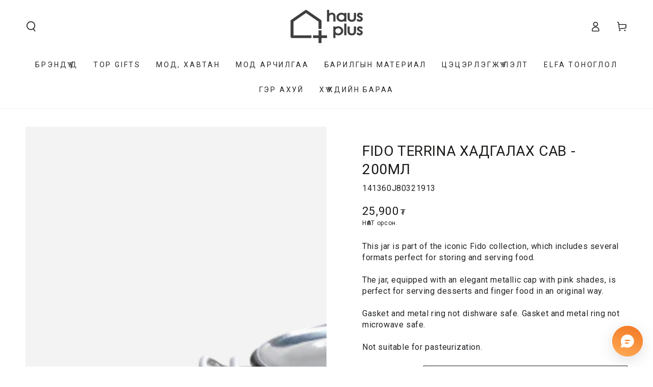

--- FILE ---
content_type: text/html; charset=utf-8
request_url: https://www.hausplus.mn/products/fido-terrina-%D1%85%D0%B0%D0%B4%D0%B3%D0%B0%D0%BB%D0%B0%D1%85-%D1%81%D0%B0%D0%B2-200%D0%BC%D0%BB
body_size: 42570
content:
<!doctype html>
<html class="no-js" lang="en">
  <head>
    <meta charset="utf-8">
    <meta http-equiv="X-UA-Compatible" content="IE=edge">
    <meta name="viewport" content="width=device-width,initial-scale=1">
    <meta name="theme-color" content="">
    <meta name="algolia-site-verification"  content="CB6B88B78D72AFBC" />
    <link rel="canonical" href="https://www.hausplus.mn/products/fido-terrina-%d1%85%d0%b0%d0%b4%d0%b3%d0%b0%d0%bb%d0%b0%d1%85-%d1%81%d0%b0%d0%b2-200%d0%bc%d0%bb">
    <link rel="preconnect" href="https://cdn.shopify.com" crossorigin><link rel="icon" type="image/png" href="//www.hausplus.mn/cdn/shop/files/bitmap_cd2ea2ce-9df2-4b0b-9b9b-60a301d34544.png?crop=center&height=32&v=1747792681&width=32"><title>
      Fido Terrina Хадгалах сав - 200мл &ndash; HAUSPLUS</title><meta name="description" content="This jar is part of the iconic Fido collection, which includes several formats perfect for storing and serving food.The jar, equipped with an elegant metallic cap with pink shades, is perfect for serving desserts and finger food in an original way.Gasket and metal ring not dishware safe. Gasket and metal ring not micro">

<meta property="og:site_name" content="HAUSPLUS">
<meta property="og:url" content="https://www.hausplus.mn/products/fido-terrina-%d1%85%d0%b0%d0%b4%d0%b3%d0%b0%d0%bb%d0%b0%d1%85-%d1%81%d0%b0%d0%b2-200%d0%bc%d0%bb">
<meta property="og:title" content="Fido Terrina Хадгалах сав - 200мл">
<meta property="og:type" content="product">
<meta property="og:description" content="This jar is part of the iconic Fido collection, which includes several formats perfect for storing and serving food.The jar, equipped with an elegant metallic cap with pink shades, is perfect for serving desserts and finger food in an original way.Gasket and metal ring not dishware safe. Gasket and metal ring not micro"><meta property="og:image" content="http://www.hausplus.mn/cdn/shop/products/fido200metallicargento_eezaee1h.png?v=1610428822">
  <meta property="og:image:secure_url" content="https://www.hausplus.mn/cdn/shop/products/fido200metallicargento_eezaee1h.png?v=1610428822">
  <meta property="og:image:width" content="600">
  <meta property="og:image:height" content="600"><meta property="og:price:amount" content="25,900">
  <meta property="og:price:currency" content="MNT"><meta name="twitter:card" content="summary_large_image">
<meta name="twitter:title" content="Fido Terrina Хадгалах сав - 200мл">
<meta name="twitter:description" content="This jar is part of the iconic Fido collection, which includes several formats perfect for storing and serving food.The jar, equipped with an elegant metallic cap with pink shades, is perfect for serving desserts and finger food in an original way.Gasket and metal ring not dishware safe. Gasket and metal ring not micro">


    <script async crossorigin fetchpriority="high" src="/cdn/shopifycloud/importmap-polyfill/es-modules-shim.2.4.0.js"></script>
<script type="importmap">
      {
        "imports": {
          "mdl-scrollsnap": "//www.hausplus.mn/cdn/shop/t/19/assets/scrollsnap.js?v=170600829773392310311738161583"
        }
      }
    </script>

    <script src="//www.hausplus.mn/cdn/shop/t/19/assets/vendor-v4.js" defer="defer"></script>
    <script src="//www.hausplus.mn/cdn/shop/t/19/assets/pubsub.js?v=64530984355039965911738161583" defer="defer"></script>
    <script src="//www.hausplus.mn/cdn/shop/t/19/assets/global.js?v=156804305448891778601738161583" defer="defer"></script>
    <script src="//www.hausplus.mn/cdn/shop/t/19/assets/modules-basis.js?v=92194030410068619331738161583" defer="defer"></script>

    <script>window.performance && window.performance.mark && window.performance.mark('shopify.content_for_header.start');</script><meta name="google-site-verification" content="vezht9AcowBzUbL_VsvIx1BAY6Z4ubgQ39kYadPtpqo">
<meta name="facebook-domain-verification" content="linr93y852gsyrd0nzbtza2x92s544">
<meta id="shopify-digital-wallet" name="shopify-digital-wallet" content="/28762538018/digital_wallets/dialog">
<link rel="alternate" type="application/json+oembed" href="https://www.hausplus.mn/products/fido-terrina-%d1%85%d0%b0%d0%b4%d0%b3%d0%b0%d0%bb%d0%b0%d1%85-%d1%81%d0%b0%d0%b2-200%d0%bc%d0%bb.oembed">
<script async="async" src="/checkouts/internal/preloads.js?locale=en-MN"></script>
<script id="shopify-features" type="application/json">{"accessToken":"2ead976b94d140a0052e37b57f11b208","betas":["rich-media-storefront-analytics"],"domain":"www.hausplus.mn","predictiveSearch":true,"shopId":28762538018,"locale":"en"}</script>
<script>var Shopify = Shopify || {};
Shopify.shop = "hausplus.myshopify.com";
Shopify.locale = "en";
Shopify.currency = {"active":"MNT","rate":"1.0"};
Shopify.country = "MN";
Shopify.theme = {"name":"Be Yours","id":142907572410,"schema_name":"Be Yours","schema_version":"8.1.1","theme_store_id":1399,"role":"main"};
Shopify.theme.handle = "null";
Shopify.theme.style = {"id":null,"handle":null};
Shopify.cdnHost = "www.hausplus.mn/cdn";
Shopify.routes = Shopify.routes || {};
Shopify.routes.root = "/";</script>
<script type="module">!function(o){(o.Shopify=o.Shopify||{}).modules=!0}(window);</script>
<script>!function(o){function n(){var o=[];function n(){o.push(Array.prototype.slice.apply(arguments))}return n.q=o,n}var t=o.Shopify=o.Shopify||{};t.loadFeatures=n(),t.autoloadFeatures=n()}(window);</script>
<script id="shop-js-analytics" type="application/json">{"pageType":"product"}</script>
<script defer="defer" async type="module" src="//www.hausplus.mn/cdn/shopifycloud/shop-js/modules/v2/client.init-shop-cart-sync_C5BV16lS.en.esm.js"></script>
<script defer="defer" async type="module" src="//www.hausplus.mn/cdn/shopifycloud/shop-js/modules/v2/chunk.common_CygWptCX.esm.js"></script>
<script type="module">
  await import("//www.hausplus.mn/cdn/shopifycloud/shop-js/modules/v2/client.init-shop-cart-sync_C5BV16lS.en.esm.js");
await import("//www.hausplus.mn/cdn/shopifycloud/shop-js/modules/v2/chunk.common_CygWptCX.esm.js");

  window.Shopify.SignInWithShop?.initShopCartSync?.({"fedCMEnabled":true,"windoidEnabled":true});

</script>
<script>(function() {
  var isLoaded = false;
  function asyncLoad() {
    if (isLoaded) return;
    isLoaded = true;
    var urls = ["https:\/\/omnisnippet1.com\/platforms\/shopify.js?source=scriptTag\u0026v=2025-09-21T10\u0026shop=hausplus.myshopify.com"];
    for (var i = 0; i < urls.length; i++) {
      var s = document.createElement('script');
      s.type = 'text/javascript';
      s.async = true;
      s.src = urls[i];
      var x = document.getElementsByTagName('script')[0];
      x.parentNode.insertBefore(s, x);
    }
  };
  if(window.attachEvent) {
    window.attachEvent('onload', asyncLoad);
  } else {
    window.addEventListener('load', asyncLoad, false);
  }
})();</script>
<script id="__st">var __st={"a":28762538018,"offset":28800,"reqid":"ac718957-a9d3-40b6-bcdf-707e92e3ee1e-1768818170","pageurl":"www.hausplus.mn\/products\/fido-terrina-%D1%85%D0%B0%D0%B4%D0%B3%D0%B0%D0%BB%D0%B0%D1%85-%D1%81%D0%B0%D0%B2-200%D0%BC%D0%BB","u":"7332394f361d","p":"product","rtyp":"product","rid":6166668083386};</script>
<script>window.ShopifyPaypalV4VisibilityTracking = true;</script>
<script id="captcha-bootstrap">!function(){'use strict';const t='contact',e='account',n='new_comment',o=[[t,t],['blogs',n],['comments',n],[t,'customer']],c=[[e,'customer_login'],[e,'guest_login'],[e,'recover_customer_password'],[e,'create_customer']],r=t=>t.map((([t,e])=>`form[action*='/${t}']:not([data-nocaptcha='true']) input[name='form_type'][value='${e}']`)).join(','),a=t=>()=>t?[...document.querySelectorAll(t)].map((t=>t.form)):[];function s(){const t=[...o],e=r(t);return a(e)}const i='password',u='form_key',d=['recaptcha-v3-token','g-recaptcha-response','h-captcha-response',i],f=()=>{try{return window.sessionStorage}catch{return}},m='__shopify_v',_=t=>t.elements[u];function p(t,e,n=!1){try{const o=window.sessionStorage,c=JSON.parse(o.getItem(e)),{data:r}=function(t){const{data:e,action:n}=t;return t[m]||n?{data:e,action:n}:{data:t,action:n}}(c);for(const[e,n]of Object.entries(r))t.elements[e]&&(t.elements[e].value=n);n&&o.removeItem(e)}catch(o){console.error('form repopulation failed',{error:o})}}const l='form_type',E='cptcha';function T(t){t.dataset[E]=!0}const w=window,h=w.document,L='Shopify',v='ce_forms',y='captcha';let A=!1;((t,e)=>{const n=(g='f06e6c50-85a8-45c8-87d0-21a2b65856fe',I='https://cdn.shopify.com/shopifycloud/storefront-forms-hcaptcha/ce_storefront_forms_captcha_hcaptcha.v1.5.2.iife.js',D={infoText:'Protected by hCaptcha',privacyText:'Privacy',termsText:'Terms'},(t,e,n)=>{const o=w[L][v],c=o.bindForm;if(c)return c(t,g,e,D).then(n);var r;o.q.push([[t,g,e,D],n]),r=I,A||(h.body.append(Object.assign(h.createElement('script'),{id:'captcha-provider',async:!0,src:r})),A=!0)});var g,I,D;w[L]=w[L]||{},w[L][v]=w[L][v]||{},w[L][v].q=[],w[L][y]=w[L][y]||{},w[L][y].protect=function(t,e){n(t,void 0,e),T(t)},Object.freeze(w[L][y]),function(t,e,n,w,h,L){const[v,y,A,g]=function(t,e,n){const i=e?o:[],u=t?c:[],d=[...i,...u],f=r(d),m=r(i),_=r(d.filter((([t,e])=>n.includes(e))));return[a(f),a(m),a(_),s()]}(w,h,L),I=t=>{const e=t.target;return e instanceof HTMLFormElement?e:e&&e.form},D=t=>v().includes(t);t.addEventListener('submit',(t=>{const e=I(t);if(!e)return;const n=D(e)&&!e.dataset.hcaptchaBound&&!e.dataset.recaptchaBound,o=_(e),c=g().includes(e)&&(!o||!o.value);(n||c)&&t.preventDefault(),c&&!n&&(function(t){try{if(!f())return;!function(t){const e=f();if(!e)return;const n=_(t);if(!n)return;const o=n.value;o&&e.removeItem(o)}(t);const e=Array.from(Array(32),(()=>Math.random().toString(36)[2])).join('');!function(t,e){_(t)||t.append(Object.assign(document.createElement('input'),{type:'hidden',name:u})),t.elements[u].value=e}(t,e),function(t,e){const n=f();if(!n)return;const o=[...t.querySelectorAll(`input[type='${i}']`)].map((({name:t})=>t)),c=[...d,...o],r={};for(const[a,s]of new FormData(t).entries())c.includes(a)||(r[a]=s);n.setItem(e,JSON.stringify({[m]:1,action:t.action,data:r}))}(t,e)}catch(e){console.error('failed to persist form',e)}}(e),e.submit())}));const S=(t,e)=>{t&&!t.dataset[E]&&(n(t,e.some((e=>e===t))),T(t))};for(const o of['focusin','change'])t.addEventListener(o,(t=>{const e=I(t);D(e)&&S(e,y())}));const B=e.get('form_key'),M=e.get(l),P=B&&M;t.addEventListener('DOMContentLoaded',(()=>{const t=y();if(P)for(const e of t)e.elements[l].value===M&&p(e,B);[...new Set([...A(),...v().filter((t=>'true'===t.dataset.shopifyCaptcha))])].forEach((e=>S(e,t)))}))}(h,new URLSearchParams(w.location.search),n,t,e,['guest_login'])})(!0,!0)}();</script>
<script integrity="sha256-4kQ18oKyAcykRKYeNunJcIwy7WH5gtpwJnB7kiuLZ1E=" data-source-attribution="shopify.loadfeatures" defer="defer" src="//www.hausplus.mn/cdn/shopifycloud/storefront/assets/storefront/load_feature-a0a9edcb.js" crossorigin="anonymous"></script>
<script data-source-attribution="shopify.dynamic_checkout.dynamic.init">var Shopify=Shopify||{};Shopify.PaymentButton=Shopify.PaymentButton||{isStorefrontPortableWallets:!0,init:function(){window.Shopify.PaymentButton.init=function(){};var t=document.createElement("script");t.src="https://www.hausplus.mn/cdn/shopifycloud/portable-wallets/latest/portable-wallets.en.js",t.type="module",document.head.appendChild(t)}};
</script>
<script data-source-attribution="shopify.dynamic_checkout.buyer_consent">
  function portableWalletsHideBuyerConsent(e){var t=document.getElementById("shopify-buyer-consent"),n=document.getElementById("shopify-subscription-policy-button");t&&n&&(t.classList.add("hidden"),t.setAttribute("aria-hidden","true"),n.removeEventListener("click",e))}function portableWalletsShowBuyerConsent(e){var t=document.getElementById("shopify-buyer-consent"),n=document.getElementById("shopify-subscription-policy-button");t&&n&&(t.classList.remove("hidden"),t.removeAttribute("aria-hidden"),n.addEventListener("click",e))}window.Shopify?.PaymentButton&&(window.Shopify.PaymentButton.hideBuyerConsent=portableWalletsHideBuyerConsent,window.Shopify.PaymentButton.showBuyerConsent=portableWalletsShowBuyerConsent);
</script>
<script>
  function portableWalletsCleanup(e){e&&e.src&&console.error("Failed to load portable wallets script "+e.src);var t=document.querySelectorAll("shopify-accelerated-checkout .shopify-payment-button__skeleton, shopify-accelerated-checkout-cart .wallet-cart-button__skeleton"),e=document.getElementById("shopify-buyer-consent");for(let e=0;e<t.length;e++)t[e].remove();e&&e.remove()}function portableWalletsNotLoadedAsModule(e){e instanceof ErrorEvent&&"string"==typeof e.message&&e.message.includes("import.meta")&&"string"==typeof e.filename&&e.filename.includes("portable-wallets")&&(window.removeEventListener("error",portableWalletsNotLoadedAsModule),window.Shopify.PaymentButton.failedToLoad=e,"loading"===document.readyState?document.addEventListener("DOMContentLoaded",window.Shopify.PaymentButton.init):window.Shopify.PaymentButton.init())}window.addEventListener("error",portableWalletsNotLoadedAsModule);
</script>

<script type="module" src="https://www.hausplus.mn/cdn/shopifycloud/portable-wallets/latest/portable-wallets.en.js" onError="portableWalletsCleanup(this)" crossorigin="anonymous"></script>
<script nomodule>
  document.addEventListener("DOMContentLoaded", portableWalletsCleanup);
</script>

<link id="shopify-accelerated-checkout-styles" rel="stylesheet" media="screen" href="https://www.hausplus.mn/cdn/shopifycloud/portable-wallets/latest/accelerated-checkout-backwards-compat.css" crossorigin="anonymous">
<style id="shopify-accelerated-checkout-cart">
        #shopify-buyer-consent {
  margin-top: 1em;
  display: inline-block;
  width: 100%;
}

#shopify-buyer-consent.hidden {
  display: none;
}

#shopify-subscription-policy-button {
  background: none;
  border: none;
  padding: 0;
  text-decoration: underline;
  font-size: inherit;
  cursor: pointer;
}

#shopify-subscription-policy-button::before {
  box-shadow: none;
}

      </style>
<script id="sections-script" data-sections="header" defer="defer" src="//www.hausplus.mn/cdn/shop/t/19/compiled_assets/scripts.js?6312"></script>
<script>window.performance && window.performance.mark && window.performance.mark('shopify.content_for_header.end');</script><style data-shopify>
  
  
  
  
  

  :root {
    --font-body-family: "system_ui", -apple-system, 'Segoe UI', Roboto, 'Helvetica Neue', 'Noto Sans', 'Liberation Sans', Arial, sans-serif, 'Apple Color Emoji', 'Segoe UI Emoji', 'Segoe UI Symbol', 'Noto Color Emoji';
    --font-body-style: normal;
    --font-body-weight: 400;

    --font-heading-family: "system_ui", -apple-system, 'Segoe UI', Roboto, 'Helvetica Neue', 'Noto Sans', 'Liberation Sans', Arial, sans-serif, 'Apple Color Emoji', 'Segoe UI Emoji', 'Segoe UI Symbol', 'Noto Color Emoji';
    --font-heading-style: normal;
    --font-heading-weight: 400;

    --font-body-scale: 1.0;
    --font-heading-scale: 1.0;

    --font-navigation-family: var(--font-heading-family);
    --font-navigation-size: 14px;
    --font-navigation-weight: var(--font-heading-weight);
    --font-button-family: var(--font-body-family);
    --font-button-size: 12px;
    --font-button-baseline: 0.2rem;
    --font-price-family: var(--font-heading-family);
    --font-price-scale: var(--font-heading-scale);

    --color-base-text: 33, 35, 38;
    --color-base-background: 255, 255, 255;
    --color-base-solid-button-labels: 33, 35, 38;
    --color-base-outline-button-labels: 26, 27, 24;
    --color-base-accent: 250, 234, 161;
    --color-base-heading: 26, 27, 24;
    --color-base-border: 210, 213, 217;
    --color-placeholder: 243, 243, 243;
    --color-overlay: 33, 35, 38;
    --color-keyboard-focus: 135, 173, 245;
    --color-shadow: 168, 232, 226;
    --shadow-opacity: 1;

    --color-background-dark: 235, 235, 235;
    --color-price: #1a1b18;
    --color-sale-price: #d72c0d;
    --color-sale-badge-background: #d72c0d;
    --color-reviews: #ffb503;
    --color-critical: #d72c0d;
    --color-success: #008060;
    --color-highlight: 187, 255, 0;

    --payment-terms-background-color: #ffffff;
    --page-width: 160rem;
    --page-width-margin: 0rem;

    --card-color-scheme: var(--color-placeholder);
    --card-text-alignment: left;
    --card-flex-alignment: flex-left;
    --card-image-padding: 0px;
    --card-border-width: 0px;
    --card-radius: 0px;
    --card-shadow-horizontal-offset: 0px;
    --card-shadow-vertical-offset: 0px;
    
    --button-radius: 0px;
    --button-border-width: 1px;
    --button-shadow-horizontal-offset: 0px;
    --button-shadow-vertical-offset: 0px;

    --spacing-sections-desktop: 0px;
    --spacing-sections-mobile: 0px;

    --gradient-free-ship-progress: linear-gradient(325deg,#F9423A 0,#F1E04D 100%);
    --gradient-free-ship-complete: linear-gradient(325deg, #049cff 0, #35ee7a 100%);

    --plabel-price-tag-color: #000000;
    --plabel-price-tag-background: #d1d5db;
    --plabel-price-tag-height: 2.5rem;

    --swatch-outline-color: #f4f6f8;
  }

  *,
  *::before,
  *::after {
    box-sizing: inherit;
  }

  html {
    box-sizing: border-box;
    font-size: calc(var(--font-body-scale) * 62.5%);
    height: 100%;
  }

  body {
    min-height: 100%;
    margin: 0;
    font-size: 1.5rem;
    letter-spacing: 0.06rem;
    line-height: calc(1 + 0.8 / var(--font-body-scale));
    font-family: var(--font-body-family);
    font-style: var(--font-body-style);
    font-weight: var(--font-body-weight);
  }

  @media screen and (min-width: 750px) {
    body {
      font-size: 1.6rem;
    }
  }</style><link href="//www.hausplus.mn/cdn/shop/t/19/assets/base.css?v=173533254035952680731738161582" rel="stylesheet" type="text/css" media="all" /><link rel="stylesheet" href="//www.hausplus.mn/cdn/shop/t/19/assets/apps.css?v=58555770612562691921738161582" media="print" fetchpriority="low" onload="this.media='all'"><link rel="stylesheet" href="//www.hausplus.mn/cdn/shop/t/19/assets/component-predictive-search.css?v=94320327991181004901738161583" media="print" onload="this.media='all'"><link rel="stylesheet" href="//www.hausplus.mn/cdn/shop/t/19/assets/component-quick-view.css?v=161742497119562552051738161583" media="print" onload="this.media='all'"><link rel="stylesheet" href="//www.hausplus.mn/cdn/shop/t/19/assets/component-color-swatches.css?v=147375175252346861151738161582" media="print" onload="this.media='all'"><script>
  document.documentElement.classList.replace('no-js', 'js');

  window.theme = window.theme || {};

  theme.routes = {
    root_url: '/',
    cart_url: '/cart',
    cart_add_url: '/cart/add',
    cart_change_url: '/cart/change',
    cart_update_url: '/cart/update',
    search_url: '/search',
    predictive_search_url: '/search/suggest'
  };

  theme.cartStrings = {
    error: `There was an error while updating your cart. Please try again.`,
    quantityError: `You can only add [quantity] of this item to your cart.`
  };

  theme.variantStrings = {
    addToCart: `Сагслах`,
    soldOut: `Дууссан`,
    unavailable: `Unavailable`,
    preOrder: `Pre-order`
  };

  theme.accessibilityStrings = {
    imageAvailable: `Image [index] is now available in gallery view`,
    shareSuccess: `Самбарт холбоос хуулагдлаа!`
  }

  theme.dateStrings = {
    d: `D`,
    day: `Day`,
    days: `Days`,
    hour: `Hour`,
    hours: `Hours`,
    minute: `Min`,
    minutes: `Mins`,
    second: `Sec`,
    seconds: `Secs`
  };theme.shopSettings = {
    moneyFormat: "{{amount_no_decimals}} ₮",
    isoCode: "MNT",
    cartDrawer: true,
    currencyCode: false,
    giftwrapRate: 'product'
  };

  theme.settings = {
    themeName: 'Be Yours',
    themeVersion: '8.1.1',
    agencyId: ''
  };

  /*! (c) Andrea Giammarchi @webreflection ISC */
  !function(){"use strict";var e=function(e,t){var n=function(e){for(var t=0,n=e.length;t<n;t++)r(e[t])},r=function(e){var t=e.target,n=e.attributeName,r=e.oldValue;t.attributeChangedCallback(n,r,t.getAttribute(n))};return function(o,a){var l=o.constructor.observedAttributes;return l&&e(a).then((function(){new t(n).observe(o,{attributes:!0,attributeOldValue:!0,attributeFilter:l});for(var e=0,a=l.length;e<a;e++)o.hasAttribute(l[e])&&r({target:o,attributeName:l[e],oldValue:null})})),o}};function t(e,t){(null==t||t>e.length)&&(t=e.length);for(var n=0,r=new Array(t);n<t;n++)r[n]=e[n];return r}function n(e,n){var r="undefined"!=typeof Symbol&&e[Symbol.iterator]||e["@@iterator"];if(!r){if(Array.isArray(e)||(r=function(e,n){if(e){if("string"==typeof e)return t(e,n);var r=Object.prototype.toString.call(e).slice(8,-1);return"Object"===r&&e.constructor&&(r=e.constructor.name),"Map"===r||"Set"===r?Array.from(e):"Arguments"===r||/^(?:Ui|I)nt(?:8|16|32)(?:Clamped)?Array$/.test(r)?t(e,n):void 0}}(e))||n&&e&&"number"==typeof e.length){r&&(e=r);var o=0,a=function(){};return{s:a,n:function(){return o>=e.length?{done:!0}:{done:!1,value:e[o++]}},e:function(e){throw e},f:a}}throw new TypeError("Invalid attempt to iterate non-iterable instance.\nIn order to be iterable, non-array objects must have a [Symbol.iterator]() method.")}var l,i=!0,u=!1;return{s:function(){r=r.call(e)},n:function(){var e=r.next();return i=e.done,e},e:function(e){u=!0,l=e},f:function(){try{i||null==r.return||r.return()}finally{if(u)throw l}}}}
  /*! (c) Andrea Giammarchi - ISC */var r=!0,o=!1,a="querySelectorAll",l="querySelectorAll",i=self,u=i.document,c=i.Element,s=i.MutationObserver,f=i.Set,d=i.WeakMap,h=function(e){return l in e},v=[].filter,g=function(e){var t=new d,i=function(n,r){var o;if(r)for(var a,l=function(e){return e.matches||e.webkitMatchesSelector||e.msMatchesSelector}(n),i=0,u=p.length;i<u;i++)l.call(n,a=p[i])&&(t.has(n)||t.set(n,new f),(o=t.get(n)).has(a)||(o.add(a),e.handle(n,r,a)));else t.has(n)&&(o=t.get(n),t.delete(n),o.forEach((function(t){e.handle(n,r,t)})))},g=function(e){for(var t=!(arguments.length>1&&void 0!==arguments[1])||arguments[1],n=0,r=e.length;n<r;n++)i(e[n],t)},p=e.query,y=e.root||u,m=function(e){var t=arguments.length>1&&void 0!==arguments[1]?arguments[1]:document,l=arguments.length>2&&void 0!==arguments[2]?arguments[2]:MutationObserver,i=arguments.length>3&&void 0!==arguments[3]?arguments[3]:["*"],u=function t(o,l,i,u,c,s){var f,d=n(o);try{for(d.s();!(f=d.n()).done;){var h=f.value;(s||a in h)&&(c?i.has(h)||(i.add(h),u.delete(h),e(h,c)):u.has(h)||(u.add(h),i.delete(h),e(h,c)),s||t(h[a](l),l,i,u,c,r))}}catch(e){d.e(e)}finally{d.f()}},c=new l((function(e){if(i.length){var t,a=i.join(","),l=new Set,c=new Set,s=n(e);try{for(s.s();!(t=s.n()).done;){var f=t.value,d=f.addedNodes,h=f.removedNodes;u(h,a,l,c,o,o),u(d,a,l,c,r,o)}}catch(e){s.e(e)}finally{s.f()}}})),s=c.observe;return(c.observe=function(e){return s.call(c,e,{subtree:r,childList:r})})(t),c}(i,y,s,p),b=c.prototype.attachShadow;return b&&(c.prototype.attachShadow=function(e){var t=b.call(this,e);return m.observe(t),t}),p.length&&g(y[l](p)),{drop:function(e){for(var n=0,r=e.length;n<r;n++)t.delete(e[n])},flush:function(){for(var e=m.takeRecords(),t=0,n=e.length;t<n;t++)g(v.call(e[t].removedNodes,h),!1),g(v.call(e[t].addedNodes,h),!0)},observer:m,parse:g}},p=self,y=p.document,m=p.Map,b=p.MutationObserver,w=p.Object,E=p.Set,S=p.WeakMap,A=p.Element,M=p.HTMLElement,O=p.Node,N=p.Error,C=p.TypeError,T=p.Reflect,q=w.defineProperty,I=w.keys,D=w.getOwnPropertyNames,L=w.setPrototypeOf,P=!self.customElements,k=function(e){for(var t=I(e),n=[],r=t.length,o=0;o<r;o++)n[o]=e[t[o]],delete e[t[o]];return function(){for(var o=0;o<r;o++)e[t[o]]=n[o]}};if(P){var x=function(){var e=this.constructor;if(!$.has(e))throw new C("Illegal constructor");var t=$.get(e);if(W)return z(W,t);var n=H.call(y,t);return z(L(n,e.prototype),t)},H=y.createElement,$=new m,_=new m,j=new m,R=new m,V=[],U=g({query:V,handle:function(e,t,n){var r=j.get(n);if(t&&!r.isPrototypeOf(e)){var o=k(e);W=L(e,r);try{new r.constructor}finally{W=null,o()}}var a="".concat(t?"":"dis","connectedCallback");a in r&&e[a]()}}).parse,W=null,F=function(e){if(!_.has(e)){var t,n=new Promise((function(e){t=e}));_.set(e,{$:n,_:t})}return _.get(e).$},z=e(F,b);q(self,"customElements",{configurable:!0,value:{define:function(e,t){if(R.has(e))throw new N('the name "'.concat(e,'" has already been used with this registry'));$.set(t,e),j.set(e,t.prototype),R.set(e,t),V.push(e),F(e).then((function(){U(y.querySelectorAll(e))})),_.get(e)._(t)},get:function(e){return R.get(e)},whenDefined:F}}),q(x.prototype=M.prototype,"constructor",{value:x}),q(self,"HTMLElement",{configurable:!0,value:x}),q(y,"createElement",{configurable:!0,value:function(e,t){var n=t&&t.is,r=n?R.get(n):R.get(e);return r?new r:H.call(y,e)}}),"isConnected"in O.prototype||q(O.prototype,"isConnected",{configurable:!0,get:function(){return!(this.ownerDocument.compareDocumentPosition(this)&this.DOCUMENT_POSITION_DISCONNECTED)}})}else if(P=!self.customElements.get("extends-li"))try{var B=function e(){return self.Reflect.construct(HTMLLIElement,[],e)};B.prototype=HTMLLIElement.prototype;var G="extends-li";self.customElements.define("extends-li",B,{extends:"li"}),P=y.createElement("li",{is:G}).outerHTML.indexOf(G)<0;var J=self.customElements,K=J.get,Q=J.whenDefined;q(self.customElements,"whenDefined",{configurable:!0,value:function(e){var t=this;return Q.call(this,e).then((function(n){return n||K.call(t,e)}))}})}catch(e){}if(P){var X=function(e){var t=ae.get(e);ve(t.querySelectorAll(this),e.isConnected)},Y=self.customElements,Z=y.createElement,ee=Y.define,te=Y.get,ne=Y.upgrade,re=T||{construct:function(e){return e.call(this)}},oe=re.construct,ae=new S,le=new E,ie=new m,ue=new m,ce=new m,se=new m,fe=[],de=[],he=function(e){return se.get(e)||te.call(Y,e)},ve=g({query:de,handle:function(e,t,n){var r=ce.get(n);if(t&&!r.isPrototypeOf(e)){var o=k(e);be=L(e,r);try{new r.constructor}finally{be=null,o()}}var a="".concat(t?"":"dis","connectedCallback");a in r&&e[a]()}}).parse,ge=g({query:fe,handle:function(e,t){ae.has(e)&&(t?le.add(e):le.delete(e),de.length&&X.call(de,e))}}).parse,pe=A.prototype.attachShadow;pe&&(A.prototype.attachShadow=function(e){var t=pe.call(this,e);return ae.set(this,t),t});var ye=function(e){if(!ue.has(e)){var t,n=new Promise((function(e){t=e}));ue.set(e,{$:n,_:t})}return ue.get(e).$},me=e(ye,b),be=null;D(self).filter((function(e){return/^HTML.*Element$/.test(e)})).forEach((function(e){var t=self[e];function n(){var e=this.constructor;if(!ie.has(e))throw new C("Illegal constructor");var n=ie.get(e),r=n.is,o=n.tag;if(r){if(be)return me(be,r);var a=Z.call(y,o);return a.setAttribute("is",r),me(L(a,e.prototype),r)}return oe.call(this,t,[],e)}q(n.prototype=t.prototype,"constructor",{value:n}),q(self,e,{value:n})})),q(y,"createElement",{configurable:!0,value:function(e,t){var n=t&&t.is;if(n){var r=se.get(n);if(r&&ie.get(r).tag===e)return new r}var o=Z.call(y,e);return n&&o.setAttribute("is",n),o}}),q(Y,"get",{configurable:!0,value:he}),q(Y,"whenDefined",{configurable:!0,value:ye}),q(Y,"upgrade",{configurable:!0,value:function(e){var t=e.getAttribute("is");if(t){var n=se.get(t);if(n)return void me(L(e,n.prototype),t)}ne.call(Y,e)}}),q(Y,"define",{configurable:!0,value:function(e,t,n){if(he(e))throw new N("'".concat(e,"' has already been defined as a custom element"));var r,o=n&&n.extends;ie.set(t,o?{is:e,tag:o}:{is:"",tag:e}),o?(r="".concat(o,'[is="').concat(e,'"]'),ce.set(r,t.prototype),se.set(e,t),de.push(r)):(ee.apply(Y,arguments),fe.push(r=e)),ye(e).then((function(){o?(ve(y.querySelectorAll(r)),le.forEach(X,[r])):ge(y.querySelectorAll(r))})),ue.get(e)._(t)}})}}();
</script>
<script src="https://cdn.shopify.com/extensions/019bd3e6-0a68-7c03-ac31-2ca1b5edcc7c/moosedesk-helpdesk-918/assets/moosedesk-help-center.js" type="text/javascript" defer="defer"></script>
<script src="https://cdn.shopify.com/extensions/019bd3e6-0a68-7c03-ac31-2ca1b5edcc7c/moosedesk-helpdesk-918/assets/moosedesk.js" type="text/javascript" defer="defer"></script>
<link href="https://monorail-edge.shopifysvc.com" rel="dns-prefetch">
<script>(function(){if ("sendBeacon" in navigator && "performance" in window) {try {var session_token_from_headers = performance.getEntriesByType('navigation')[0].serverTiming.find(x => x.name == '_s').description;} catch {var session_token_from_headers = undefined;}var session_cookie_matches = document.cookie.match(/_shopify_s=([^;]*)/);var session_token_from_cookie = session_cookie_matches && session_cookie_matches.length === 2 ? session_cookie_matches[1] : "";var session_token = session_token_from_headers || session_token_from_cookie || "";function handle_abandonment_event(e) {var entries = performance.getEntries().filter(function(entry) {return /monorail-edge.shopifysvc.com/.test(entry.name);});if (!window.abandonment_tracked && entries.length === 0) {window.abandonment_tracked = true;var currentMs = Date.now();var navigation_start = performance.timing.navigationStart;var payload = {shop_id: 28762538018,url: window.location.href,navigation_start,duration: currentMs - navigation_start,session_token,page_type: "product"};window.navigator.sendBeacon("https://monorail-edge.shopifysvc.com/v1/produce", JSON.stringify({schema_id: "online_store_buyer_site_abandonment/1.1",payload: payload,metadata: {event_created_at_ms: currentMs,event_sent_at_ms: currentMs}}));}}window.addEventListener('pagehide', handle_abandonment_event);}}());</script>
<script id="web-pixels-manager-setup">(function e(e,d,r,n,o){if(void 0===o&&(o={}),!Boolean(null===(a=null===(i=window.Shopify)||void 0===i?void 0:i.analytics)||void 0===a?void 0:a.replayQueue)){var i,a;window.Shopify=window.Shopify||{};var t=window.Shopify;t.analytics=t.analytics||{};var s=t.analytics;s.replayQueue=[],s.publish=function(e,d,r){return s.replayQueue.push([e,d,r]),!0};try{self.performance.mark("wpm:start")}catch(e){}var l=function(){var e={modern:/Edge?\/(1{2}[4-9]|1[2-9]\d|[2-9]\d{2}|\d{4,})\.\d+(\.\d+|)|Firefox\/(1{2}[4-9]|1[2-9]\d|[2-9]\d{2}|\d{4,})\.\d+(\.\d+|)|Chrom(ium|e)\/(9{2}|\d{3,})\.\d+(\.\d+|)|(Maci|X1{2}).+ Version\/(15\.\d+|(1[6-9]|[2-9]\d|\d{3,})\.\d+)([,.]\d+|)( \(\w+\)|)( Mobile\/\w+|) Safari\/|Chrome.+OPR\/(9{2}|\d{3,})\.\d+\.\d+|(CPU[ +]OS|iPhone[ +]OS|CPU[ +]iPhone|CPU IPhone OS|CPU iPad OS)[ +]+(15[._]\d+|(1[6-9]|[2-9]\d|\d{3,})[._]\d+)([._]\d+|)|Android:?[ /-](13[3-9]|1[4-9]\d|[2-9]\d{2}|\d{4,})(\.\d+|)(\.\d+|)|Android.+Firefox\/(13[5-9]|1[4-9]\d|[2-9]\d{2}|\d{4,})\.\d+(\.\d+|)|Android.+Chrom(ium|e)\/(13[3-9]|1[4-9]\d|[2-9]\d{2}|\d{4,})\.\d+(\.\d+|)|SamsungBrowser\/([2-9]\d|\d{3,})\.\d+/,legacy:/Edge?\/(1[6-9]|[2-9]\d|\d{3,})\.\d+(\.\d+|)|Firefox\/(5[4-9]|[6-9]\d|\d{3,})\.\d+(\.\d+|)|Chrom(ium|e)\/(5[1-9]|[6-9]\d|\d{3,})\.\d+(\.\d+|)([\d.]+$|.*Safari\/(?![\d.]+ Edge\/[\d.]+$))|(Maci|X1{2}).+ Version\/(10\.\d+|(1[1-9]|[2-9]\d|\d{3,})\.\d+)([,.]\d+|)( \(\w+\)|)( Mobile\/\w+|) Safari\/|Chrome.+OPR\/(3[89]|[4-9]\d|\d{3,})\.\d+\.\d+|(CPU[ +]OS|iPhone[ +]OS|CPU[ +]iPhone|CPU IPhone OS|CPU iPad OS)[ +]+(10[._]\d+|(1[1-9]|[2-9]\d|\d{3,})[._]\d+)([._]\d+|)|Android:?[ /-](13[3-9]|1[4-9]\d|[2-9]\d{2}|\d{4,})(\.\d+|)(\.\d+|)|Mobile Safari.+OPR\/([89]\d|\d{3,})\.\d+\.\d+|Android.+Firefox\/(13[5-9]|1[4-9]\d|[2-9]\d{2}|\d{4,})\.\d+(\.\d+|)|Android.+Chrom(ium|e)\/(13[3-9]|1[4-9]\d|[2-9]\d{2}|\d{4,})\.\d+(\.\d+|)|Android.+(UC? ?Browser|UCWEB|U3)[ /]?(15\.([5-9]|\d{2,})|(1[6-9]|[2-9]\d|\d{3,})\.\d+)\.\d+|SamsungBrowser\/(5\.\d+|([6-9]|\d{2,})\.\d+)|Android.+MQ{2}Browser\/(14(\.(9|\d{2,})|)|(1[5-9]|[2-9]\d|\d{3,})(\.\d+|))(\.\d+|)|K[Aa][Ii]OS\/(3\.\d+|([4-9]|\d{2,})\.\d+)(\.\d+|)/},d=e.modern,r=e.legacy,n=navigator.userAgent;return n.match(d)?"modern":n.match(r)?"legacy":"unknown"}(),u="modern"===l?"modern":"legacy",c=(null!=n?n:{modern:"",legacy:""})[u],f=function(e){return[e.baseUrl,"/wpm","/b",e.hashVersion,"modern"===e.buildTarget?"m":"l",".js"].join("")}({baseUrl:d,hashVersion:r,buildTarget:u}),m=function(e){var d=e.version,r=e.bundleTarget,n=e.surface,o=e.pageUrl,i=e.monorailEndpoint;return{emit:function(e){var a=e.status,t=e.errorMsg,s=(new Date).getTime(),l=JSON.stringify({metadata:{event_sent_at_ms:s},events:[{schema_id:"web_pixels_manager_load/3.1",payload:{version:d,bundle_target:r,page_url:o,status:a,surface:n,error_msg:t},metadata:{event_created_at_ms:s}}]});if(!i)return console&&console.warn&&console.warn("[Web Pixels Manager] No Monorail endpoint provided, skipping logging."),!1;try{return self.navigator.sendBeacon.bind(self.navigator)(i,l)}catch(e){}var u=new XMLHttpRequest;try{return u.open("POST",i,!0),u.setRequestHeader("Content-Type","text/plain"),u.send(l),!0}catch(e){return console&&console.warn&&console.warn("[Web Pixels Manager] Got an unhandled error while logging to Monorail."),!1}}}}({version:r,bundleTarget:l,surface:e.surface,pageUrl:self.location.href,monorailEndpoint:e.monorailEndpoint});try{o.browserTarget=l,function(e){var d=e.src,r=e.async,n=void 0===r||r,o=e.onload,i=e.onerror,a=e.sri,t=e.scriptDataAttributes,s=void 0===t?{}:t,l=document.createElement("script"),u=document.querySelector("head"),c=document.querySelector("body");if(l.async=n,l.src=d,a&&(l.integrity=a,l.crossOrigin="anonymous"),s)for(var f in s)if(Object.prototype.hasOwnProperty.call(s,f))try{l.dataset[f]=s[f]}catch(e){}if(o&&l.addEventListener("load",o),i&&l.addEventListener("error",i),u)u.appendChild(l);else{if(!c)throw new Error("Did not find a head or body element to append the script");c.appendChild(l)}}({src:f,async:!0,onload:function(){if(!function(){var e,d;return Boolean(null===(d=null===(e=window.Shopify)||void 0===e?void 0:e.analytics)||void 0===d?void 0:d.initialized)}()){var d=window.webPixelsManager.init(e)||void 0;if(d){var r=window.Shopify.analytics;r.replayQueue.forEach((function(e){var r=e[0],n=e[1],o=e[2];d.publishCustomEvent(r,n,o)})),r.replayQueue=[],r.publish=d.publishCustomEvent,r.visitor=d.visitor,r.initialized=!0}}},onerror:function(){return m.emit({status:"failed",errorMsg:"".concat(f," has failed to load")})},sri:function(e){var d=/^sha384-[A-Za-z0-9+/=]+$/;return"string"==typeof e&&d.test(e)}(c)?c:"",scriptDataAttributes:o}),m.emit({status:"loading"})}catch(e){m.emit({status:"failed",errorMsg:(null==e?void 0:e.message)||"Unknown error"})}}})({shopId: 28762538018,storefrontBaseUrl: "https://www.hausplus.mn",extensionsBaseUrl: "https://extensions.shopifycdn.com/cdn/shopifycloud/web-pixels-manager",monorailEndpoint: "https://monorail-edge.shopifysvc.com/unstable/produce_batch",surface: "storefront-renderer",enabledBetaFlags: ["2dca8a86"],webPixelsConfigList: [{"id":"1396965562","configuration":"{\"pixel_id\":\"463117155193598\",\"pixel_type\":\"facebook_pixel\"}","eventPayloadVersion":"v1","runtimeContext":"OPEN","scriptVersion":"ca16bc87fe92b6042fbaa3acc2fbdaa6","type":"APP","apiClientId":2329312,"privacyPurposes":["ANALYTICS","MARKETING","SALE_OF_DATA"],"dataSharingAdjustments":{"protectedCustomerApprovalScopes":["read_customer_address","read_customer_email","read_customer_name","read_customer_personal_data","read_customer_phone"]}},{"id":"1396277434","configuration":"{\"apiURL\":\"https:\/\/api.omnisend.com\",\"appURL\":\"https:\/\/app.omnisend.com\",\"brandID\":\"68cfd2909148d28c3e989870\",\"trackingURL\":\"https:\/\/wt.omnisendlink.com\"}","eventPayloadVersion":"v1","runtimeContext":"STRICT","scriptVersion":"aa9feb15e63a302383aa48b053211bbb","type":"APP","apiClientId":186001,"privacyPurposes":["ANALYTICS","MARKETING","SALE_OF_DATA"],"dataSharingAdjustments":{"protectedCustomerApprovalScopes":["read_customer_address","read_customer_email","read_customer_name","read_customer_personal_data","read_customer_phone"]}},{"id":"684818618","configuration":"{\"config\":\"{\\\"pixel_id\\\":\\\"G-0PMF00FMEL\\\",\\\"gtag_events\\\":[{\\\"type\\\":\\\"purchase\\\",\\\"action_label\\\":\\\"G-0PMF00FMEL\\\"},{\\\"type\\\":\\\"page_view\\\",\\\"action_label\\\":\\\"G-0PMF00FMEL\\\"},{\\\"type\\\":\\\"view_item\\\",\\\"action_label\\\":\\\"G-0PMF00FMEL\\\"},{\\\"type\\\":\\\"search\\\",\\\"action_label\\\":\\\"G-0PMF00FMEL\\\"},{\\\"type\\\":\\\"add_to_cart\\\",\\\"action_label\\\":\\\"G-0PMF00FMEL\\\"},{\\\"type\\\":\\\"begin_checkout\\\",\\\"action_label\\\":\\\"G-0PMF00FMEL\\\"},{\\\"type\\\":\\\"add_payment_info\\\",\\\"action_label\\\":\\\"G-0PMF00FMEL\\\"}],\\\"enable_monitoring_mode\\\":false}\"}","eventPayloadVersion":"v1","runtimeContext":"OPEN","scriptVersion":"b2a88bafab3e21179ed38636efcd8a93","type":"APP","apiClientId":1780363,"privacyPurposes":[],"dataSharingAdjustments":{"protectedCustomerApprovalScopes":["read_customer_address","read_customer_email","read_customer_name","read_customer_personal_data","read_customer_phone"]}},{"id":"shopify-app-pixel","configuration":"{}","eventPayloadVersion":"v1","runtimeContext":"STRICT","scriptVersion":"0450","apiClientId":"shopify-pixel","type":"APP","privacyPurposes":["ANALYTICS","MARKETING"]},{"id":"shopify-custom-pixel","eventPayloadVersion":"v1","runtimeContext":"LAX","scriptVersion":"0450","apiClientId":"shopify-pixel","type":"CUSTOM","privacyPurposes":["ANALYTICS","MARKETING"]}],isMerchantRequest: false,initData: {"shop":{"name":"HAUSPLUS","paymentSettings":{"currencyCode":"MNT"},"myshopifyDomain":"hausplus.myshopify.com","countryCode":"MN","storefrontUrl":"https:\/\/www.hausplus.mn"},"customer":null,"cart":null,"checkout":null,"productVariants":[{"price":{"amount":25900.0,"currencyCode":"MNT"},"product":{"title":"Fido Terrina Хадгалах сав - 200мл","vendor":"Bormioli Rocco","id":"6166668083386","untranslatedTitle":"Fido Terrina Хадгалах сав - 200мл","url":"\/products\/fido-terrina-%D1%85%D0%B0%D0%B4%D0%B3%D0%B0%D0%BB%D0%B0%D1%85-%D1%81%D0%B0%D0%B2-200%D0%BC%D0%BB","type":"Kitchen"},"id":"37900865339578","image":{"src":"\/\/www.hausplus.mn\/cdn\/shop\/products\/fido200metallicargento_eezaee1h.png?v=1610428822"},"sku":"141360J80321913","title":"Default Title","untranslatedTitle":"Default Title"}],"purchasingCompany":null},},"https://www.hausplus.mn/cdn","fcfee988w5aeb613cpc8e4bc33m6693e112",{"modern":"","legacy":""},{"shopId":"28762538018","storefrontBaseUrl":"https:\/\/www.hausplus.mn","extensionBaseUrl":"https:\/\/extensions.shopifycdn.com\/cdn\/shopifycloud\/web-pixels-manager","surface":"storefront-renderer","enabledBetaFlags":"[\"2dca8a86\"]","isMerchantRequest":"false","hashVersion":"fcfee988w5aeb613cpc8e4bc33m6693e112","publish":"custom","events":"[[\"page_viewed\",{}],[\"product_viewed\",{\"productVariant\":{\"price\":{\"amount\":25900.0,\"currencyCode\":\"MNT\"},\"product\":{\"title\":\"Fido Terrina Хадгалах сав - 200мл\",\"vendor\":\"Bormioli Rocco\",\"id\":\"6166668083386\",\"untranslatedTitle\":\"Fido Terrina Хадгалах сав - 200мл\",\"url\":\"\/products\/fido-terrina-%D1%85%D0%B0%D0%B4%D0%B3%D0%B0%D0%BB%D0%B0%D1%85-%D1%81%D0%B0%D0%B2-200%D0%BC%D0%BB\",\"type\":\"Kitchen\"},\"id\":\"37900865339578\",\"image\":{\"src\":\"\/\/www.hausplus.mn\/cdn\/shop\/products\/fido200metallicargento_eezaee1h.png?v=1610428822\"},\"sku\":\"141360J80321913\",\"title\":\"Default Title\",\"untranslatedTitle\":\"Default Title\"}}]]"});</script><script>
  window.ShopifyAnalytics = window.ShopifyAnalytics || {};
  window.ShopifyAnalytics.meta = window.ShopifyAnalytics.meta || {};
  window.ShopifyAnalytics.meta.currency = 'MNT';
  var meta = {"product":{"id":6166668083386,"gid":"gid:\/\/shopify\/Product\/6166668083386","vendor":"Bormioli Rocco","type":"Kitchen","handle":"fido-terrina-хадгалах-сав-200мл","variants":[{"id":37900865339578,"price":2590000,"name":"Fido Terrina Хадгалах сав - 200мл","public_title":null,"sku":"141360J80321913"}],"remote":false},"page":{"pageType":"product","resourceType":"product","resourceId":6166668083386,"requestId":"ac718957-a9d3-40b6-bcdf-707e92e3ee1e-1768818170"}};
  for (var attr in meta) {
    window.ShopifyAnalytics.meta[attr] = meta[attr];
  }
</script>
<script class="analytics">
  (function () {
    var customDocumentWrite = function(content) {
      var jquery = null;

      if (window.jQuery) {
        jquery = window.jQuery;
      } else if (window.Checkout && window.Checkout.$) {
        jquery = window.Checkout.$;
      }

      if (jquery) {
        jquery('body').append(content);
      }
    };

    var hasLoggedConversion = function(token) {
      if (token) {
        return document.cookie.indexOf('loggedConversion=' + token) !== -1;
      }
      return false;
    }

    var setCookieIfConversion = function(token) {
      if (token) {
        var twoMonthsFromNow = new Date(Date.now());
        twoMonthsFromNow.setMonth(twoMonthsFromNow.getMonth() + 2);

        document.cookie = 'loggedConversion=' + token + '; expires=' + twoMonthsFromNow;
      }
    }

    var trekkie = window.ShopifyAnalytics.lib = window.trekkie = window.trekkie || [];
    if (trekkie.integrations) {
      return;
    }
    trekkie.methods = [
      'identify',
      'page',
      'ready',
      'track',
      'trackForm',
      'trackLink'
    ];
    trekkie.factory = function(method) {
      return function() {
        var args = Array.prototype.slice.call(arguments);
        args.unshift(method);
        trekkie.push(args);
        return trekkie;
      };
    };
    for (var i = 0; i < trekkie.methods.length; i++) {
      var key = trekkie.methods[i];
      trekkie[key] = trekkie.factory(key);
    }
    trekkie.load = function(config) {
      trekkie.config = config || {};
      trekkie.config.initialDocumentCookie = document.cookie;
      var first = document.getElementsByTagName('script')[0];
      var script = document.createElement('script');
      script.type = 'text/javascript';
      script.onerror = function(e) {
        var scriptFallback = document.createElement('script');
        scriptFallback.type = 'text/javascript';
        scriptFallback.onerror = function(error) {
                var Monorail = {
      produce: function produce(monorailDomain, schemaId, payload) {
        var currentMs = new Date().getTime();
        var event = {
          schema_id: schemaId,
          payload: payload,
          metadata: {
            event_created_at_ms: currentMs,
            event_sent_at_ms: currentMs
          }
        };
        return Monorail.sendRequest("https://" + monorailDomain + "/v1/produce", JSON.stringify(event));
      },
      sendRequest: function sendRequest(endpointUrl, payload) {
        // Try the sendBeacon API
        if (window && window.navigator && typeof window.navigator.sendBeacon === 'function' && typeof window.Blob === 'function' && !Monorail.isIos12()) {
          var blobData = new window.Blob([payload], {
            type: 'text/plain'
          });

          if (window.navigator.sendBeacon(endpointUrl, blobData)) {
            return true;
          } // sendBeacon was not successful

        } // XHR beacon

        var xhr = new XMLHttpRequest();

        try {
          xhr.open('POST', endpointUrl);
          xhr.setRequestHeader('Content-Type', 'text/plain');
          xhr.send(payload);
        } catch (e) {
          console.log(e);
        }

        return false;
      },
      isIos12: function isIos12() {
        return window.navigator.userAgent.lastIndexOf('iPhone; CPU iPhone OS 12_') !== -1 || window.navigator.userAgent.lastIndexOf('iPad; CPU OS 12_') !== -1;
      }
    };
    Monorail.produce('monorail-edge.shopifysvc.com',
      'trekkie_storefront_load_errors/1.1',
      {shop_id: 28762538018,
      theme_id: 142907572410,
      app_name: "storefront",
      context_url: window.location.href,
      source_url: "//www.hausplus.mn/cdn/s/trekkie.storefront.cd680fe47e6c39ca5d5df5f0a32d569bc48c0f27.min.js"});

        };
        scriptFallback.async = true;
        scriptFallback.src = '//www.hausplus.mn/cdn/s/trekkie.storefront.cd680fe47e6c39ca5d5df5f0a32d569bc48c0f27.min.js';
        first.parentNode.insertBefore(scriptFallback, first);
      };
      script.async = true;
      script.src = '//www.hausplus.mn/cdn/s/trekkie.storefront.cd680fe47e6c39ca5d5df5f0a32d569bc48c0f27.min.js';
      first.parentNode.insertBefore(script, first);
    };
    trekkie.load(
      {"Trekkie":{"appName":"storefront","development":false,"defaultAttributes":{"shopId":28762538018,"isMerchantRequest":null,"themeId":142907572410,"themeCityHash":"1849925056872782883","contentLanguage":"en","currency":"MNT","eventMetadataId":"76e9ea0f-dd2a-45c9-ba4e-022a1e84f4eb"},"isServerSideCookieWritingEnabled":true,"monorailRegion":"shop_domain","enabledBetaFlags":["65f19447"]},"Session Attribution":{},"S2S":{"facebookCapiEnabled":true,"source":"trekkie-storefront-renderer","apiClientId":580111}}
    );

    var loaded = false;
    trekkie.ready(function() {
      if (loaded) return;
      loaded = true;

      window.ShopifyAnalytics.lib = window.trekkie;

      var originalDocumentWrite = document.write;
      document.write = customDocumentWrite;
      try { window.ShopifyAnalytics.merchantGoogleAnalytics.call(this); } catch(error) {};
      document.write = originalDocumentWrite;

      window.ShopifyAnalytics.lib.page(null,{"pageType":"product","resourceType":"product","resourceId":6166668083386,"requestId":"ac718957-a9d3-40b6-bcdf-707e92e3ee1e-1768818170","shopifyEmitted":true});

      var match = window.location.pathname.match(/checkouts\/(.+)\/(thank_you|post_purchase)/)
      var token = match? match[1]: undefined;
      if (!hasLoggedConversion(token)) {
        setCookieIfConversion(token);
        window.ShopifyAnalytics.lib.track("Viewed Product",{"currency":"MNT","variantId":37900865339578,"productId":6166668083386,"productGid":"gid:\/\/shopify\/Product\/6166668083386","name":"Fido Terrina Хадгалах сав - 200мл","price":"25900.00","sku":"141360J80321913","brand":"Bormioli Rocco","variant":null,"category":"Kitchen","nonInteraction":true,"remote":false},undefined,undefined,{"shopifyEmitted":true});
      window.ShopifyAnalytics.lib.track("monorail:\/\/trekkie_storefront_viewed_product\/1.1",{"currency":"MNT","variantId":37900865339578,"productId":6166668083386,"productGid":"gid:\/\/shopify\/Product\/6166668083386","name":"Fido Terrina Хадгалах сав - 200мл","price":"25900.00","sku":"141360J80321913","brand":"Bormioli Rocco","variant":null,"category":"Kitchen","nonInteraction":true,"remote":false,"referer":"https:\/\/www.hausplus.mn\/products\/fido-terrina-%D1%85%D0%B0%D0%B4%D0%B3%D0%B0%D0%BB%D0%B0%D1%85-%D1%81%D0%B0%D0%B2-200%D0%BC%D0%BB"});
      }
    });


        var eventsListenerScript = document.createElement('script');
        eventsListenerScript.async = true;
        eventsListenerScript.src = "//www.hausplus.mn/cdn/shopifycloud/storefront/assets/shop_events_listener-3da45d37.js";
        document.getElementsByTagName('head')[0].appendChild(eventsListenerScript);

})();</script>
  <script>
  if (!window.ga || (window.ga && typeof window.ga !== 'function')) {
    window.ga = function ga() {
      (window.ga.q = window.ga.q || []).push(arguments);
      if (window.Shopify && window.Shopify.analytics && typeof window.Shopify.analytics.publish === 'function') {
        window.Shopify.analytics.publish("ga_stub_called", {}, {sendTo: "google_osp_migration"});
      }
      console.error("Shopify's Google Analytics stub called with:", Array.from(arguments), "\nSee https://help.shopify.com/manual/promoting-marketing/pixels/pixel-migration#google for more information.");
    };
    if (window.Shopify && window.Shopify.analytics && typeof window.Shopify.analytics.publish === 'function') {
      window.Shopify.analytics.publish("ga_stub_initialized", {}, {sendTo: "google_osp_migration"});
    }
  }
</script>
<script
  defer
  src="https://www.hausplus.mn/cdn/shopifycloud/perf-kit/shopify-perf-kit-3.0.4.min.js"
  data-application="storefront-renderer"
  data-shop-id="28762538018"
  data-render-region="gcp-us-central1"
  data-page-type="product"
  data-theme-instance-id="142907572410"
  data-theme-name="Be Yours"
  data-theme-version="8.1.1"
  data-monorail-region="shop_domain"
  data-resource-timing-sampling-rate="10"
  data-shs="true"
  data-shs-beacon="true"
  data-shs-export-with-fetch="true"
  data-shs-logs-sample-rate="1"
  data-shs-beacon-endpoint="https://www.hausplus.mn/api/collect"
></script>
</head>

  <body class="template-product" data-animate-image data-lazy-image data-heading-capitalize data-heading-center data-price-superscript>
    <a class="skip-to-content-link button button--small visually-hidden" href="#MainContent">
      Skip to content
    </a>

    <style>.no-js .transition-cover{display:none}.transition-cover{display:flex;align-items:center;justify-content:center;position:fixed;top:0;left:0;height:100vh;width:100vw;background-color:rgb(var(--color-background));z-index:1000;pointer-events:none;transition-property:opacity,visibility;transition-duration:var(--duration-default);transition-timing-function:ease}.loading-bar{width:13rem;height:.2rem;border-radius:.2rem;background-color:rgb(var(--color-background-dark));position:relative;overflow:hidden}.loading-bar::after{content:"";height:100%;width:6.8rem;position:absolute;transform:translate(-3.4rem);background-color:rgb(var(--color-base-text));border-radius:.2rem;animation:initial-loading 1.5s ease infinite}@keyframes initial-loading{0%{transform:translate(-3.4rem)}50%{transform:translate(9.6rem)}to{transform:translate(-3.4rem)}}.loaded .transition-cover{opacity:0;visibility:hidden}.unloading .transition-cover{opacity:1;visibility:visible}.unloading.loaded .loading-bar{display:none}</style>
  <div class="transition-cover">
    <span class="loading-bar"></span>
  </div>

    <div class="transition-body">
      <!-- BEGIN sections: header-group -->
<div id="shopify-section-sections--18155666833594__announcement-bar" class="shopify-section shopify-section-group-header-group shopify-section-announcement-bar">
</div><div id="shopify-section-sections--18155666833594__header" class="shopify-section shopify-section-group-header-group shopify-section-header"><style data-shopify>#shopify-section-sections--18155666833594__header {
    --section-padding-top: 12px;
    --section-padding-bottom: 12px;
    --image-logo-height: 50px;
    --gradient-header-background: #ffffff;
    --color-header-background: 255, 255, 255;
    --color-header-foreground: 40, 40, 40;
    --color-header-border: 210, 213, 217;
    --color-highlight: 255, 39, 0;
    --icon-weight: 1.5px;
  }</style><style>
  @media screen and (min-width: 750px) {
    #shopify-section-sections--18155666833594__header {
      --image-logo-height: 80px;
    }
  }header-drawer {
    display: block;
  }

  @media screen and (min-width: 990px) {
    header-drawer {
      display: none;
    }
  }

  .menu-drawer-container {
    display: flex;
    position: static;
  }

  .list-menu {
    list-style: none;
    padding: 0;
    margin: 0;
  }

  .list-menu--inline {
    display: inline-flex;
    flex-wrap: wrap;
    column-gap: 1.5rem;
  }

  .list-menu__item--link {
    text-decoration: none;
    padding-bottom: 1rem;
    padding-top: 1rem;
    line-height: calc(1 + 0.8 / var(--font-body-scale));
  }

  @media screen and (min-width: 750px) {
    .list-menu__item--link {
      padding-bottom: 0.5rem;
      padding-top: 0.5rem;
    }
  }

  .localization-form {
    padding-inline-start: 1.5rem;
    padding-inline-end: 1.5rem;
  }

  localization-form .localization-selector {
    background-color: transparent;
    box-shadow: none;
    padding: 1rem 0;
    height: auto;
    margin: 0;
    line-height: calc(1 + .8 / var(--font-body-scale));
    letter-spacing: .04rem;
  }

  .localization-form__select .icon-caret {
    width: 0.8rem;
    margin-inline-start: 1rem;
  }
</style>

<link rel="stylesheet" href="//www.hausplus.mn/cdn/shop/t/19/assets/component-sticky-header.css?v=162331643638116400881738161583" media="print" onload="this.media='all'">
<link rel="stylesheet" href="//www.hausplus.mn/cdn/shop/t/19/assets/component-list-menu.css?v=154923630017571300081738161582" media="print" onload="this.media='all'">
<link rel="stylesheet" href="//www.hausplus.mn/cdn/shop/t/19/assets/component-search.css?v=44442862756793379551738161583" media="print" onload="this.media='all'">
<link rel="stylesheet" href="//www.hausplus.mn/cdn/shop/t/19/assets/component-menu-drawer.css?v=106766231699916165481738161582" media="print" onload="this.media='all'">
<link rel="stylesheet" href="//www.hausplus.mn/cdn/shop/t/19/assets/disclosure.css?v=170388319628845242881738161583" media="print" onload="this.media='all'"><link rel="stylesheet" href="//www.hausplus.mn/cdn/shop/t/19/assets/component-cart-drawer.css?v=98638690267049477101738161582" media="print" onload="this.media='all'">
<link rel="stylesheet" href="//www.hausplus.mn/cdn/shop/t/19/assets/component-discounts.css?v=95161821600007313611738161582" media="print" onload="this.media='all'">
<link rel="stylesheet" href="//www.hausplus.mn/cdn/shop/t/19/assets/quantity-popover.css?v=9669939566893680321738161583" media="print" onload="this.media='all'"><link rel="stylesheet" href="//www.hausplus.mn/cdn/shop/t/19/assets/component-price.css?v=31654658090061505171738161583" media="print" onload="this.media='all'">
  <link rel="stylesheet" href="//www.hausplus.mn/cdn/shop/t/19/assets/component-loading-overlay.css?v=121974073346977247381738161582" media="print" onload="this.media='all'"><link rel="stylesheet" href="//www.hausplus.mn/cdn/shop/t/19/assets/component-menu-dropdown.css?v=64964545695756522291738161582" media="print" onload="this.media='all'">
  <script src="//www.hausplus.mn/cdn/shop/t/19/assets/menu-dropdown.js?v=161823572362600888971738161583" defer="defer"></script><noscript><link href="//www.hausplus.mn/cdn/shop/t/19/assets/component-sticky-header.css?v=162331643638116400881738161583" rel="stylesheet" type="text/css" media="all" /></noscript>
<noscript><link href="//www.hausplus.mn/cdn/shop/t/19/assets/component-list-menu.css?v=154923630017571300081738161582" rel="stylesheet" type="text/css" media="all" /></noscript>
<noscript><link href="//www.hausplus.mn/cdn/shop/t/19/assets/component-search.css?v=44442862756793379551738161583" rel="stylesheet" type="text/css" media="all" /></noscript>
<noscript><link href="//www.hausplus.mn/cdn/shop/t/19/assets/component-menu-dropdown.css?v=64964545695756522291738161582" rel="stylesheet" type="text/css" media="all" /></noscript>
<noscript><link href="//www.hausplus.mn/cdn/shop/t/19/assets/component-menu-drawer.css?v=106766231699916165481738161582" rel="stylesheet" type="text/css" media="all" /></noscript>
<noscript><link href="//www.hausplus.mn/cdn/shop/t/19/assets/disclosure.css?v=170388319628845242881738161583" rel="stylesheet" type="text/css" media="all" /></noscript>

<script src="//www.hausplus.mn/cdn/shop/t/19/assets/search-modal.js?v=116111636907037380331738161583" defer="defer"></script><script src="//www.hausplus.mn/cdn/shop/t/19/assets/cart-recommendations.js?v=90721338966468528161738161582" defer="defer"></script>
  <link rel="stylesheet" href="//www.hausplus.mn/cdn/shop/t/19/assets/component-cart-recommendations.css?v=163579405092959948321738161582" media="print" onload="this.media='all'"><svg xmlns="http://www.w3.org/2000/svg" class="hidden">
    <symbol id="icon-cart" fill="none" viewbox="0 0 18 19">
      <path d="M3.09333 5.87954L16.2853 5.87945V5.87945C16.3948 5.8795 16.4836 5.96831 16.4836 6.07785V11.4909C16.4836 11.974 16.1363 12.389 15.6603 12.4714C11.3279 13.2209 9.49656 13.2033 5.25251 13.9258C4.68216 14.0229 4.14294 13.6285 4.0774 13.0537C3.77443 10.3963 2.99795 3.58502 2.88887 2.62142C2.75288 1.42015 0.905376 1.51528 0.283581 1.51478" stroke="currentColor"/>
      <path d="M13.3143 16.8554C13.3143 17.6005 13.9183 18.2045 14.6634 18.2045C15.4085 18.2045 16.0125 17.6005 16.0125 16.8554C16.0125 16.1104 15.4085 15.5063 14.6634 15.5063C13.9183 15.5063 13.3143 16.1104 13.3143 16.8554Z" fill="currentColor"/>
      <path d="M3.72831 16.8554C3.72831 17.6005 4.33233 18.2045 5.07741 18.2045C5.8225 18.2045 6.42651 17.6005 6.42651 16.8554C6.42651 16.1104 5.8225 15.5063 5.07741 15.5063C4.33233 15.5063 3.72831 16.1104 3.72831 16.8554Z" fill="currentColor"/>
    </symbol>
  <symbol id="icon-close" fill="none" viewBox="0 0 12 12">
    <path d="M1 1L11 11" stroke="currentColor" stroke-linecap="round" fill="none"/>
    <path d="M11 1L1 11" stroke="currentColor" stroke-linecap="round" fill="none"/>
  </symbol>
  <symbol id="icon-search" fill="none" viewBox="0 0 15 17">
    <circle cx="7.11113" cy="7.11113" r="6.56113" stroke="currentColor" fill="none"/>
    <path d="M11.078 12.3282L13.8878 16.0009" stroke="currentColor" stroke-linecap="round" fill="none"/>
  </symbol>
</svg><sticky-header data-scroll-up class="header-wrapper header-wrapper--border-bottom header-wrapper--uppercase">
  <header class="header header--top-center header--mobile-center page-width header-section--padding">
    <div class="header__left"
    ><header-drawer>
  <details class="menu-drawer-container">
    <summary class="header__icon header__icon--menu focus-inset" aria-label="Menu">
      <span class="header__icon header__icon--summary">
        <svg xmlns="http://www.w3.org/2000/svg" aria-hidden="true" focusable="false" class="icon icon-hamburger" fill="none" viewBox="0 0 32 32">
      <path d="M0 26.667h32M0 16h26.98M0 5.333h32" stroke="currentColor"/>
    </svg>
        <svg class="icon icon-close" aria-hidden="true" focusable="false">
          <use href="#icon-close"></use>
        </svg>
      </span>
    </summary>
    <div id="menu-drawer" class="menu-drawer motion-reduce" tabindex="-1">
      <div class="menu-drawer__inner-container">
        <div class="menu-drawer__navigation-container">
          <drawer-close-button class="header__icon header__icon--menu medium-hide large-up-hide" data-animate data-animate-delay-1>
            <svg class="icon icon-close" aria-hidden="true" focusable="false">
              <use href="#icon-close"></use>
            </svg>
          </drawer-close-button>
          <nav class="menu-drawer__navigation" data-animate data-animate-delay-1>
            <ul class="menu-drawer__menu list-menu" role="list"><li><details>
                      <summary>
                        <span class="menu-drawer__menu-item list-menu__item animate-arrow focus-inset">Брэндүүд<svg xmlns="http://www.w3.org/2000/svg" aria-hidden="true" focusable="false" class="icon icon-arrow" fill="none" viewBox="0 0 14 10">
      <path fill-rule="evenodd" clip-rule="evenodd" d="M8.537.808a.5.5 0 01.817-.162l4 4a.5.5 0 010 .708l-4 4a.5.5 0 11-.708-.708L11.793 5.5H1a.5.5 0 010-1h10.793L8.646 1.354a.5.5 0 01-.109-.546z" fill="currentColor"/>
    </svg><svg xmlns="http://www.w3.org/2000/svg" aria-hidden="true" focusable="false" class="icon icon-caret" fill="none" viewBox="0 0 24 15">
      <path fill-rule="evenodd" clip-rule="evenodd" d="M12 15c-.3 0-.6-.1-.8-.4l-11-13C-.2 1.2-.1.5.3.2c.4-.4 1.1-.3 1.4.1L12 12.5 22.2.4c.4-.4 1-.5 1.4-.1.4.4.5 1 .1 1.4l-11 13c-.1.2-.4.3-.7.3z" fill="currentColor"/>
    </svg></span>
                      </summary>
                      <div id="link-брэндүүд" class="menu-drawer__submenu motion-reduce" tabindex="-1">
                        <div class="menu-drawer__inner-submenu">
                          <div class="menu-drawer__topbar">
                            <button type="button" class="menu-drawer__close-button focus-inset" aria-expanded="true" data-close>
                              <svg xmlns="http://www.w3.org/2000/svg" aria-hidden="true" focusable="false" class="icon icon-arrow" fill="none" viewBox="0 0 14 10">
      <path fill-rule="evenodd" clip-rule="evenodd" d="M8.537.808a.5.5 0 01.817-.162l4 4a.5.5 0 010 .708l-4 4a.5.5 0 11-.708-.708L11.793 5.5H1a.5.5 0 010-1h10.793L8.646 1.354a.5.5 0 01-.109-.546z" fill="currentColor"/>
    </svg>
                            </button>
                            <a class="menu-drawer__menu-item" href="/">Брэндүүд</a>
                          </div>
                          <ul class="menu-drawer__menu list-menu" role="list" tabindex="-1"><li><a href="/collections/umbra" class="menu-drawer__menu-item list-menu__item focus-inset">
                                    Umbra
                                  </a></li><li><a href="/collections/joseph-joseph" class="menu-drawer__menu-item list-menu__item focus-inset">
                                    JosephJoseph
                                  </a></li><li><a href="/collections/fiskars" class="menu-drawer__menu-item list-menu__item focus-inset">
                                    Fiskars
                                  </a></li><li><a href="/collections/gefu" class="menu-drawer__menu-item list-menu__item focus-inset">
                                    Gefu
                                  </a></li><li><a href="/collections/bormioli-rocco" class="menu-drawer__menu-item list-menu__item focus-inset">
                                    Bormioli Rocco
                                  </a></li><li><a href="/collections/silikomart" class="menu-drawer__menu-item list-menu__item focus-inset">
                                    Silikomart
                                  </a></li><li><a href="/collections/pip" class="menu-drawer__menu-item list-menu__item focus-inset">
                                    PIP Studio
                                  </a></li><li><a href="/collections/%D0%BE%D1%80%D0%B3%D0%B0%D0%BD%D0%B0%D0%B9%D0%B7%D0%B5%D1%80" class="menu-drawer__menu-item list-menu__item focus-inset">
                                    Elfa
                                  </a></li><li><a href="/collections/hailo" class="menu-drawer__menu-item list-menu__item focus-inset">
                                    Hailo
                                  </a></li><li><a href="/collections/janod" class="menu-drawer__menu-item list-menu__item focus-inset">
                                    Janod
                                  </a></li><li><a href="/collections/keter" class="menu-drawer__menu-item list-menu__item focus-inset">
                                    Keter
                                  </a></li><li><a href="/collections/komar" class="menu-drawer__menu-item list-menu__item focus-inset">
                                    Komar
                                  </a></li><li><a href="/collections/plumen" class="menu-drawer__menu-item list-menu__item focus-inset">
                                    Plumen
                                  </a></li><li><a href="/collections/montana" class="menu-drawer__menu-item list-menu__item focus-inset">
                                    Montana Cans
                                  </a></li><li><a href="/collections/mtn-colors" class="menu-drawer__menu-item list-menu__item focus-inset">
                                    Montana Colors
                                  </a></li><li><a href="/collections/rust-oleum" class="menu-drawer__menu-item list-menu__item focus-inset">
                                    Rust-Oleum
                                  </a></li><li><a href="/collections/osmo-wood-paint" class="menu-drawer__menu-item list-menu__item focus-inset">
                                    Osmo
                                  </a></li><li><a href="/collections/borma-wachs" class="menu-drawer__menu-item list-menu__item focus-inset">
                                    Bormawachs
                                  </a></li><li><a href="/collections/titebond" class="menu-drawer__menu-item list-menu__item focus-inset">
                                    Titebond
                                  </a></li><li><a href="/collections/stihl" class="menu-drawer__menu-item list-menu__item focus-inset">
                                    STIHL
                                  </a></li><li><a href="/collections/bosch" class="menu-drawer__menu-item list-menu__item focus-inset">
                                    Bosch
                                  </a></li><li><a href="/collections/cmt-1" class="menu-drawer__menu-item list-menu__item focus-inset">
                                    CMT Orange Tools
                                  </a></li><li><a href="/collections/worx" class="menu-drawer__menu-item list-menu__item focus-inset">
                                    Worx
                                  </a></li><li><a href="/collections/dewalt" class="menu-drawer__menu-item list-menu__item focus-inset">
                                    Dewalt
                                  </a></li><li><a href="/collections/metabo" class="menu-drawer__menu-item list-menu__item focus-inset">
                                    Metabo
                                  </a></li><li><a href="/collections/kreg" class="menu-drawer__menu-item list-menu__item focus-inset">
                                    Kreg
                                  </a></li><li><a href="/collections/microjig" class="menu-drawer__menu-item list-menu__item focus-inset">
                                    Microjig
                                  </a></li><li><a href="/collections/bessey" class="menu-drawer__menu-item list-menu__item focus-inset">
                                    Bessey 
                                  </a></li><li><a href="/collections/irwin" class="menu-drawer__menu-item list-menu__item focus-inset">
                                    Irwin
                                  </a></li><li><a href="/collections/narex" class="menu-drawer__menu-item list-menu__item focus-inset">
                                    Narex
                                  </a></li><li><a href="/collections/novoryt" class="menu-drawer__menu-item list-menu__item focus-inset">
                                    Novoryt
                                  </a></li><li><a href="/collections/intelligent-fixing" class="menu-drawer__menu-item list-menu__item focus-inset">
                                    IF 
                                  </a></li><li><a href="/collections/knapp-connectors" class="menu-drawer__menu-item list-menu__item focus-inset">
                                    Knapp
                                  </a></li><li><a href="/collections/gtv" class="menu-drawer__menu-item list-menu__item focus-inset">
                                    GTV
                                  </a></li><li><a href="/collections/salice" class="menu-drawer__menu-item list-menu__item focus-inset">
                                    SALICE
                                  </a></li><li><a href="/collections/razorsaw" class="menu-drawer__menu-item list-menu__item focus-inset">
                                    Razorsaw
                                  </a></li><li><a href="/collections/speedball" class="menu-drawer__menu-item list-menu__item focus-inset">
                                    Speedball
                                  </a></li><li><a href="/collections/merlotti" class="menu-drawer__menu-item list-menu__item focus-inset">
                                    Merlotti
                                  </a></li><li><a href="/collections/ekf-%D1%86%D0%B0%D1%85%D0%B8%D0%BB%D0%B3%D0%B0%D0%B0%D0%BD%D1%8B-%D1%82%D0%BE%D0%BD%D0%BE%D0%B3%D0%BB%D0%BE%D0%BB" class="menu-drawer__menu-item list-menu__item focus-inset">
                                    EKF 
                                  </a></li><li><a href="/collections/%D1%81%D0%B0%D0%BD%D0%B3%D0%B8%D0%B9%D0%BD-%D1%82%D0%BE%D0%BD%D0%BE%D0%B3%D0%BB%D0%BE%D0%BB-%D1%85%D1%8F%D0%BC%D0%B4%D1%80%D0%B0%D0%BB" class="menu-drawer__menu-item list-menu__item focus-inset">
                                    Valtec
                                  </a></li><li><a href="/collections/hansgrohe" class="menu-drawer__menu-item list-menu__item focus-inset">
                                    Hansgrohe
                                  </a></li><li><a href="/collections/pergo" class="menu-drawer__menu-item list-menu__item focus-inset">
                                    Pergo
                                  </a></li><li><a href="/collections/reer" class="menu-drawer__menu-item list-menu__item focus-inset">
                                    Reer
                                  </a></li></ul>
                        </div>
                      </div>
                    </details></li><li><details>
                      <summary>
                        <span class="menu-drawer__menu-item list-menu__item animate-arrow focus-inset">Top gifts<svg xmlns="http://www.w3.org/2000/svg" aria-hidden="true" focusable="false" class="icon icon-arrow" fill="none" viewBox="0 0 14 10">
      <path fill-rule="evenodd" clip-rule="evenodd" d="M8.537.808a.5.5 0 01.817-.162l4 4a.5.5 0 010 .708l-4 4a.5.5 0 11-.708-.708L11.793 5.5H1a.5.5 0 010-1h10.793L8.646 1.354a.5.5 0 01-.109-.546z" fill="currentColor"/>
    </svg><svg xmlns="http://www.w3.org/2000/svg" aria-hidden="true" focusable="false" class="icon icon-caret" fill="none" viewBox="0 0 24 15">
      <path fill-rule="evenodd" clip-rule="evenodd" d="M12 15c-.3 0-.6-.1-.8-.4l-11-13C-.2 1.2-.1.5.3.2c.4-.4 1.1-.3 1.4.1L12 12.5 22.2.4c.4-.4 1-.5 1.4-.1.4.4.5 1 .1 1.4l-11 13c-.1.2-.4.3-.7.3z" fill="currentColor"/>
    </svg></span>
                      </summary>
                      <div id="link-top-gifts" class="menu-drawer__submenu motion-reduce" tabindex="-1">
                        <div class="menu-drawer__inner-submenu">
                          <div class="menu-drawer__topbar">
                            <button type="button" class="menu-drawer__close-button focus-inset" aria-expanded="true" data-close>
                              <svg xmlns="http://www.w3.org/2000/svg" aria-hidden="true" focusable="false" class="icon icon-arrow" fill="none" viewBox="0 0 14 10">
      <path fill-rule="evenodd" clip-rule="evenodd" d="M8.537.808a.5.5 0 01.817-.162l4 4a.5.5 0 010 .708l-4 4a.5.5 0 11-.708-.708L11.793 5.5H1a.5.5 0 010-1h10.793L8.646 1.354a.5.5 0 01-.109-.546z" fill="currentColor"/>
    </svg>
                            </button>
                            <a class="menu-drawer__menu-item" href="/">Top gifts</a>
                          </div>
                          <ul class="menu-drawer__menu list-menu" role="list" tabindex="-1"><li><details>
                                    <summary>
                                      <span class="menu-drawer__menu-item list-menu__item animate-arrow focus-inset">Хамгийн хүсэмжит бэлэг<svg xmlns="http://www.w3.org/2000/svg" aria-hidden="true" focusable="false" class="icon icon-arrow" fill="none" viewBox="0 0 14 10">
      <path fill-rule="evenodd" clip-rule="evenodd" d="M8.537.808a.5.5 0 01.817-.162l4 4a.5.5 0 010 .708l-4 4a.5.5 0 11-.708-.708L11.793 5.5H1a.5.5 0 010-1h10.793L8.646 1.354a.5.5 0 01-.109-.546z" fill="currentColor"/>
    </svg><svg xmlns="http://www.w3.org/2000/svg" aria-hidden="true" focusable="false" class="icon icon-caret" fill="none" viewBox="0 0 24 15">
      <path fill-rule="evenodd" clip-rule="evenodd" d="M12 15c-.3 0-.6-.1-.8-.4l-11-13C-.2 1.2-.1.5.3.2c.4-.4 1.1-.3 1.4.1L12 12.5 22.2.4c.4-.4 1-.5 1.4-.1.4.4.5 1 .1 1.4l-11 13c-.1.2-.4.3-.7.3z" fill="currentColor"/>
    </svg></span>
                                    </summary>
                                    <div id="childlink-хамгийн-хүсэмжит-бэлэг" class="menu-drawer__submenu motion-reduce">
                                      <div class="menu-drawer__topbar">
                                        <button type="button" class="menu-drawer__close-button focus-inset" aria-expanded="true" data-close>
                                          <svg xmlns="http://www.w3.org/2000/svg" aria-hidden="true" focusable="false" class="icon icon-arrow" fill="none" viewBox="0 0 14 10">
      <path fill-rule="evenodd" clip-rule="evenodd" d="M8.537.808a.5.5 0 01.817-.162l4 4a.5.5 0 010 .708l-4 4a.5.5 0 11-.708-.708L11.793 5.5H1a.5.5 0 010-1h10.793L8.646 1.354a.5.5 0 01-.109-.546z" fill="currentColor"/>
    </svg>
                                        </button>
                                        <a class="menu-drawer__menu-item" href="/">Хамгийн хүсэмжит бэлэг</a>
                                      </div>
                                      <ul class="menu-drawer__menu list-menu" role="list" tabindex="-1"><li>
                                            <a href="/collections/for-him" class="menu-drawer__menu-item list-menu__item focus-inset">
                                              Эрэгтэйн бэлэг
                                            </a>
                                          </li><li>
                                            <a href="/collections/for-her" class="menu-drawer__menu-item list-menu__item focus-inset">
                                              Эмэгтэйн бэлэг
                                            </a>
                                          </li><li>
                                            <a href="/collections/for-kids" class="menu-drawer__menu-item list-menu__item focus-inset">
                                              Хүүхдийн бэлэг
                                            </a>
                                          </li></ul>
                                    </div>
                                  </details></li></ul>
                        </div>
                      </div>
                    </details></li><li><details>
                      <summary>
                        <span class="menu-drawer__menu-item list-menu__item animate-arrow focus-inset">Мод, хавтан<svg xmlns="http://www.w3.org/2000/svg" aria-hidden="true" focusable="false" class="icon icon-arrow" fill="none" viewBox="0 0 14 10">
      <path fill-rule="evenodd" clip-rule="evenodd" d="M8.537.808a.5.5 0 01.817-.162l4 4a.5.5 0 010 .708l-4 4a.5.5 0 11-.708-.708L11.793 5.5H1a.5.5 0 010-1h10.793L8.646 1.354a.5.5 0 01-.109-.546z" fill="currentColor"/>
    </svg><svg xmlns="http://www.w3.org/2000/svg" aria-hidden="true" focusable="false" class="icon icon-caret" fill="none" viewBox="0 0 24 15">
      <path fill-rule="evenodd" clip-rule="evenodd" d="M12 15c-.3 0-.6-.1-.8-.4l-11-13C-.2 1.2-.1.5.3.2c.4-.4 1.1-.3 1.4.1L12 12.5 22.2.4c.4-.4 1-.5 1.4-.1.4.4.5 1 .1 1.4l-11 13c-.1.2-.4.3-.7.3z" fill="currentColor"/>
    </svg></span>
                      </summary>
                      <div id="link-мод-хавтан" class="menu-drawer__submenu motion-reduce" tabindex="-1">
                        <div class="menu-drawer__inner-submenu">
                          <div class="menu-drawer__topbar">
                            <button type="button" class="menu-drawer__close-button focus-inset" aria-expanded="true" data-close>
                              <svg xmlns="http://www.w3.org/2000/svg" aria-hidden="true" focusable="false" class="icon icon-arrow" fill="none" viewBox="0 0 14 10">
      <path fill-rule="evenodd" clip-rule="evenodd" d="M8.537.808a.5.5 0 01.817-.162l4 4a.5.5 0 010 .708l-4 4a.5.5 0 11-.708-.708L11.793 5.5H1a.5.5 0 010-1h10.793L8.646 1.354a.5.5 0 01-.109-.546z" fill="currentColor"/>
    </svg>
                            </button>
                            <a class="menu-drawer__menu-item" href="/collections/%D1%85%D0%B0%D0%B2%D1%82%D0%B0%D0%BD-%D1%84%D0%B0%D0%BD%D0%B5%D1%80">Мод, хавтан</a>
                          </div>
                          <ul class="menu-drawer__menu list-menu" role="list" tabindex="-1"><li><a href="/collections/%D1%85%D0%B0%D0%B2%D1%82%D0%B0%D0%BD-%D1%84%D0%B0%D0%BD%D0%B5%D1%80" class="menu-drawer__menu-item list-menu__item focus-inset">
                                    Фанер
                                  </a></li><li><a href="/collections/%D1%85%D0%B0%D1%82%D1%83%D1%83-%D0%BC%D0%BE%D0%B4" class="menu-drawer__menu-item list-menu__item focus-inset">
                                    Мод
                                  </a></li></ul>
                        </div>
                      </div>
                    </details></li><li><details>
                      <summary>
                        <span class="menu-drawer__menu-item list-menu__item animate-arrow focus-inset">Мод арчилгаа<svg xmlns="http://www.w3.org/2000/svg" aria-hidden="true" focusable="false" class="icon icon-arrow" fill="none" viewBox="0 0 14 10">
      <path fill-rule="evenodd" clip-rule="evenodd" d="M8.537.808a.5.5 0 01.817-.162l4 4a.5.5 0 010 .708l-4 4a.5.5 0 11-.708-.708L11.793 5.5H1a.5.5 0 010-1h10.793L8.646 1.354a.5.5 0 01-.109-.546z" fill="currentColor"/>
    </svg><svg xmlns="http://www.w3.org/2000/svg" aria-hidden="true" focusable="false" class="icon icon-caret" fill="none" viewBox="0 0 24 15">
      <path fill-rule="evenodd" clip-rule="evenodd" d="M12 15c-.3 0-.6-.1-.8-.4l-11-13C-.2 1.2-.1.5.3.2c.4-.4 1.1-.3 1.4.1L12 12.5 22.2.4c.4-.4 1-.5 1.4-.1.4.4.5 1 .1 1.4l-11 13c-.1.2-.4.3-.7.3z" fill="currentColor"/>
    </svg></span>
                      </summary>
                      <div id="link-мод-арчилгаа" class="menu-drawer__submenu motion-reduce" tabindex="-1">
                        <div class="menu-drawer__inner-submenu">
                          <div class="menu-drawer__topbar">
                            <button type="button" class="menu-drawer__close-button focus-inset" aria-expanded="true" data-close>
                              <svg xmlns="http://www.w3.org/2000/svg" aria-hidden="true" focusable="false" class="icon icon-arrow" fill="none" viewBox="0 0 14 10">
      <path fill-rule="evenodd" clip-rule="evenodd" d="M8.537.808a.5.5 0 01.817-.162l4 4a.5.5 0 010 .708l-4 4a.5.5 0 11-.708-.708L11.793 5.5H1a.5.5 0 010-1h10.793L8.646 1.354a.5.5 0 01-.109-.546z" fill="currentColor"/>
    </svg>
                            </button>
                            <a class="menu-drawer__menu-item" href="/collections/%D0%BC%D0%BE%D0%B4%D0%BD%D1%8B-%D1%82%D0%BE%D1%81">Мод арчилгаа</a>
                          </div>
                          <ul class="menu-drawer__menu list-menu" role="list" tabindex="-1"><li><details>
                                    <summary>
                                      <span class="menu-drawer__menu-item list-menu__item animate-arrow focus-inset">Цавуу<svg xmlns="http://www.w3.org/2000/svg" aria-hidden="true" focusable="false" class="icon icon-arrow" fill="none" viewBox="0 0 14 10">
      <path fill-rule="evenodd" clip-rule="evenodd" d="M8.537.808a.5.5 0 01.817-.162l4 4a.5.5 0 010 .708l-4 4a.5.5 0 11-.708-.708L11.793 5.5H1a.5.5 0 010-1h10.793L8.646 1.354a.5.5 0 01-.109-.546z" fill="currentColor"/>
    </svg><svg xmlns="http://www.w3.org/2000/svg" aria-hidden="true" focusable="false" class="icon icon-caret" fill="none" viewBox="0 0 24 15">
      <path fill-rule="evenodd" clip-rule="evenodd" d="M12 15c-.3 0-.6-.1-.8-.4l-11-13C-.2 1.2-.1.5.3.2c.4-.4 1.1-.3 1.4.1L12 12.5 22.2.4c.4-.4 1-.5 1.4-.1.4.4.5 1 .1 1.4l-11 13c-.1.2-.4.3-.7.3z" fill="currentColor"/>
    </svg></span>
                                    </summary>
                                    <div id="childlink-цавуу" class="menu-drawer__submenu motion-reduce">
                                      <div class="menu-drawer__topbar">
                                        <button type="button" class="menu-drawer__close-button focus-inset" aria-expanded="true" data-close>
                                          <svg xmlns="http://www.w3.org/2000/svg" aria-hidden="true" focusable="false" class="icon icon-arrow" fill="none" viewBox="0 0 14 10">
      <path fill-rule="evenodd" clip-rule="evenodd" d="M8.537.808a.5.5 0 01.817-.162l4 4a.5.5 0 010 .708l-4 4a.5.5 0 11-.708-.708L11.793 5.5H1a.5.5 0 010-1h10.793L8.646 1.354a.5.5 0 01-.109-.546z" fill="currentColor"/>
    </svg>
                                        </button>
                                        <a class="menu-drawer__menu-item" href="/collections/wood-glue">Цавуу</a>
                                      </div>
                                      <ul class="menu-drawer__menu list-menu" role="list" tabindex="-1"><li>
                                            <a href="/collections/titebond" class="menu-drawer__menu-item list-menu__item focus-inset">
                                              Titebond
                                            </a>
                                          </li></ul>
                                    </div>
                                  </details></li><li><a href="/collections/osmo-wood-paint" class="menu-drawer__menu-item list-menu__item focus-inset">
                                    osmo
                                  </a></li><li><a href="/collections/borma-wachs" class="menu-drawer__menu-item list-menu__item focus-inset">
                                    Borma Wachs
                                  </a></li></ul>
                        </div>
                      </div>
                    </details></li><li><details>
                      <summary>
                        <span class="menu-drawer__menu-item list-menu__item animate-arrow focus-inset">Барилгын материал<svg xmlns="http://www.w3.org/2000/svg" aria-hidden="true" focusable="false" class="icon icon-arrow" fill="none" viewBox="0 0 14 10">
      <path fill-rule="evenodd" clip-rule="evenodd" d="M8.537.808a.5.5 0 01.817-.162l4 4a.5.5 0 010 .708l-4 4a.5.5 0 11-.708-.708L11.793 5.5H1a.5.5 0 010-1h10.793L8.646 1.354a.5.5 0 01-.109-.546z" fill="currentColor"/>
    </svg><svg xmlns="http://www.w3.org/2000/svg" aria-hidden="true" focusable="false" class="icon icon-caret" fill="none" viewBox="0 0 24 15">
      <path fill-rule="evenodd" clip-rule="evenodd" d="M12 15c-.3 0-.6-.1-.8-.4l-11-13C-.2 1.2-.1.5.3.2c.4-.4 1.1-.3 1.4.1L12 12.5 22.2.4c.4-.4 1-.5 1.4-.1.4.4.5 1 .1 1.4l-11 13c-.1.2-.4.3-.7.3z" fill="currentColor"/>
    </svg></span>
                      </summary>
                      <div id="link-барилгын-материал" class="menu-drawer__submenu motion-reduce" tabindex="-1">
                        <div class="menu-drawer__inner-submenu">
                          <div class="menu-drawer__topbar">
                            <button type="button" class="menu-drawer__close-button focus-inset" aria-expanded="true" data-close>
                              <svg xmlns="http://www.w3.org/2000/svg" aria-hidden="true" focusable="false" class="icon icon-arrow" fill="none" viewBox="0 0 14 10">
      <path fill-rule="evenodd" clip-rule="evenodd" d="M8.537.808a.5.5 0 01.817-.162l4 4a.5.5 0 010 .708l-4 4a.5.5 0 11-.708-.708L11.793 5.5H1a.5.5 0 010-1h10.793L8.646 1.354a.5.5 0 01-.109-.546z" fill="currentColor"/>
    </svg>
                            </button>
                            <a class="menu-drawer__menu-item" href="/collections/building-materials">Барилгын материал</a>
                          </div>
                          <ul class="menu-drawer__menu list-menu" role="list" tabindex="-1"><li><details>
                                    <summary>
                                      <span class="menu-drawer__menu-item list-menu__item animate-arrow focus-inset">Багаж хэрэгсэл<svg xmlns="http://www.w3.org/2000/svg" aria-hidden="true" focusable="false" class="icon icon-arrow" fill="none" viewBox="0 0 14 10">
      <path fill-rule="evenodd" clip-rule="evenodd" d="M8.537.808a.5.5 0 01.817-.162l4 4a.5.5 0 010 .708l-4 4a.5.5 0 11-.708-.708L11.793 5.5H1a.5.5 0 010-1h10.793L8.646 1.354a.5.5 0 01-.109-.546z" fill="currentColor"/>
    </svg><svg xmlns="http://www.w3.org/2000/svg" aria-hidden="true" focusable="false" class="icon icon-caret" fill="none" viewBox="0 0 24 15">
      <path fill-rule="evenodd" clip-rule="evenodd" d="M12 15c-.3 0-.6-.1-.8-.4l-11-13C-.2 1.2-.1.5.3.2c.4-.4 1.1-.3 1.4.1L12 12.5 22.2.4c.4-.4 1-.5 1.4-.1.4.4.5 1 .1 1.4l-11 13c-.1.2-.4.3-.7.3z" fill="currentColor"/>
    </svg></span>
                                    </summary>
                                    <div id="childlink-багаж-хэрэгсэл" class="menu-drawer__submenu motion-reduce">
                                      <div class="menu-drawer__topbar">
                                        <button type="button" class="menu-drawer__close-button focus-inset" aria-expanded="true" data-close>
                                          <svg xmlns="http://www.w3.org/2000/svg" aria-hidden="true" focusable="false" class="icon icon-arrow" fill="none" viewBox="0 0 14 10">
      <path fill-rule="evenodd" clip-rule="evenodd" d="M8.537.808a.5.5 0 01.817-.162l4 4a.5.5 0 010 .708l-4 4a.5.5 0 11-.708-.708L11.793 5.5H1a.5.5 0 010-1h10.793L8.646 1.354a.5.5 0 01-.109-.546z" fill="currentColor"/>
    </svg>
                                        </button>
                                        <a class="menu-drawer__menu-item" href="/collections/%D0%B1%D0%B0%D0%B3%D0%B0%D0%B6">Багаж хэрэгсэл</a>
                                      </div>
                                      <ul class="menu-drawer__menu list-menu" role="list" tabindex="-1"><li>
                                            <a href="/collections/hand-tools" class="menu-drawer__menu-item list-menu__item focus-inset">
                                              Гар багаж
                                            </a>
                                          </li><li>
                                            <a href="/collections/%D1%86%D0%B0%D1%85%D0%B8%D0%BB%D0%B3%D0%B0%D0%B0%D0%BD-%D0%B1%D0%B0%D0%B3%D0%B0%D0%B6" class="menu-drawer__menu-item list-menu__item focus-inset">
                                              Цахилгаан багаж
                                            </a>
                                          </li><li>
                                            <a href="/collections/%D1%81%D1%8D%D0%BB%D0%B1%D1%8D%D0%B3-%D1%82%D1%83%D1%81%D0%BB%D0%B0%D1%85-%D1%85%D1%8D%D1%80%D1%8D%D0%B3%D1%81%D1%8D%D0%BB" class="menu-drawer__menu-item list-menu__item focus-inset">
                                              Сэлбэг, туслах хэрэгсэл
                                            </a>
                                          </li></ul>
                                    </div>
                                  </details></li><li><details>
                                    <summary>
                                      <span class="menu-drawer__menu-item list-menu__item animate-arrow focus-inset">Шүршдэг будаг<svg xmlns="http://www.w3.org/2000/svg" aria-hidden="true" focusable="false" class="icon icon-arrow" fill="none" viewBox="0 0 14 10">
      <path fill-rule="evenodd" clip-rule="evenodd" d="M8.537.808a.5.5 0 01.817-.162l4 4a.5.5 0 010 .708l-4 4a.5.5 0 11-.708-.708L11.793 5.5H1a.5.5 0 010-1h10.793L8.646 1.354a.5.5 0 01-.109-.546z" fill="currentColor"/>
    </svg><svg xmlns="http://www.w3.org/2000/svg" aria-hidden="true" focusable="false" class="icon icon-caret" fill="none" viewBox="0 0 24 15">
      <path fill-rule="evenodd" clip-rule="evenodd" d="M12 15c-.3 0-.6-.1-.8-.4l-11-13C-.2 1.2-.1.5.3.2c.4-.4 1.1-.3 1.4.1L12 12.5 22.2.4c.4-.4 1-.5 1.4-.1.4.4.5 1 .1 1.4l-11 13c-.1.2-.4.3-.7.3z" fill="currentColor"/>
    </svg></span>
                                    </summary>
                                    <div id="childlink-шүршдэг-будаг" class="menu-drawer__submenu motion-reduce">
                                      <div class="menu-drawer__topbar">
                                        <button type="button" class="menu-drawer__close-button focus-inset" aria-expanded="true" data-close>
                                          <svg xmlns="http://www.w3.org/2000/svg" aria-hidden="true" focusable="false" class="icon icon-arrow" fill="none" viewBox="0 0 14 10">
      <path fill-rule="evenodd" clip-rule="evenodd" d="M8.537.808a.5.5 0 01.817-.162l4 4a.5.5 0 010 .708l-4 4a.5.5 0 11-.708-.708L11.793 5.5H1a.5.5 0 010-1h10.793L8.646 1.354a.5.5 0 01-.109-.546z" fill="currentColor"/>
    </svg>
                                        </button>
                                        <a class="menu-drawer__menu-item" href="/collections/spray-paint">Шүршдэг будаг</a>
                                      </div>
                                      <ul class="menu-drawer__menu list-menu" role="list" tabindex="-1"><li>
                                            <a href="/collections/montana" class="menu-drawer__menu-item list-menu__item focus-inset">
                                              Montana Cans
                                            </a>
                                          </li><li>
                                            <a href="/collections/mtn-colors" class="menu-drawer__menu-item list-menu__item focus-inset">
                                              Montana Colors
                                            </a>
                                          </li></ul>
                                    </div>
                                  </details></li><li><a href="/collections/%D0%B3%D0%B0%D1%80-%D1%83%D1%80%D0%BB%D0%B0%D0%BB" class="menu-drawer__menu-item list-menu__item focus-inset">
                                    Гар урлал
                                  </a></li><li><a href="/collections/paint-lacquer" class="menu-drawer__menu-item list-menu__item focus-inset">
                                    Будаг/лак
                                  </a></li><li><a href="/collections/ladder" class="menu-drawer__menu-item list-menu__item focus-inset">
                                    Шат
                                  </a></li><li><a href="/collections/%D1%88%D0%B0%D0%BB" class="menu-drawer__menu-item list-menu__item focus-inset">
                                    Шал
                                  </a></li><li><a href="/collections/%D0%B3%D1%8D%D1%80%D1%8D%D0%BB%D1%82%D2%AF%D2%AF%D0%BB%D1%8D%D0%B3" class="menu-drawer__menu-item list-menu__item focus-inset">
                                    Гэрэлтүүлэг
                                  </a></li><li><a href="/collections/fastener" class="menu-drawer__menu-item list-menu__item focus-inset">
                                    Бэхлэгч/тогтоогч
                                  </a></li><li><a href="/collections/%D1%84%D0%BE%D1%82%D0%BE-%D0%BE%D0%B1%D0%BE%D0%B9" class="menu-drawer__menu-item list-menu__item focus-inset">
                                    Фото обой
                                  </a></li><li><a href="/collections/%D1%81%D0%B0%D0%BD%D0%B3%D0%B8%D0%B9%D0%BD-%D1%82%D0%BE%D0%BD%D0%BE%D0%B3%D0%BB%D0%BE%D0%BB-%D1%85%D1%8F%D0%BC%D0%B4%D1%80%D0%B0%D0%BB" class="menu-drawer__menu-item list-menu__item focus-inset">
                                    Сангийн тоноглол
                                  </a></li><li><a href="/collections/ekf-%D1%86%D0%B0%D1%85%D0%B8%D0%BB%D0%B3%D0%B0%D0%B0%D0%BD%D1%8B-%D1%82%D0%BE%D0%BD%D0%BE%D0%B3%D0%BB%D0%BE%D0%BB" class="menu-drawer__menu-item list-menu__item focus-inset">
                                    Цахилгааны тоноглол
                                  </a></li><li><a href="/collections/%D0%B7%D0%B0%D1%81%D0%BB%D1%8B%D0%BD-%D0%B4%D0%B0%D0%B3%D0%B0%D0%BB%D0%B4%D0%B0%D1%85-%D0%BC%D0%B0%D1%82%D0%B5%D1%80%D0%B8%D0%B0%D0%BB" class="menu-drawer__menu-item list-menu__item focus-inset">
                                    Заслын дагалдах материал
                                  </a></li></ul>
                        </div>
                      </div>
                    </details></li><li><details>
                      <summary>
                        <span class="menu-drawer__menu-item list-menu__item animate-arrow focus-inset">Цэцэрлэгжүүлэлт<svg xmlns="http://www.w3.org/2000/svg" aria-hidden="true" focusable="false" class="icon icon-arrow" fill="none" viewBox="0 0 14 10">
      <path fill-rule="evenodd" clip-rule="evenodd" d="M8.537.808a.5.5 0 01.817-.162l4 4a.5.5 0 010 .708l-4 4a.5.5 0 11-.708-.708L11.793 5.5H1a.5.5 0 010-1h10.793L8.646 1.354a.5.5 0 01-.109-.546z" fill="currentColor"/>
    </svg><svg xmlns="http://www.w3.org/2000/svg" aria-hidden="true" focusable="false" class="icon icon-caret" fill="none" viewBox="0 0 24 15">
      <path fill-rule="evenodd" clip-rule="evenodd" d="M12 15c-.3 0-.6-.1-.8-.4l-11-13C-.2 1.2-.1.5.3.2c.4-.4 1.1-.3 1.4.1L12 12.5 22.2.4c.4-.4 1-.5 1.4-.1.4.4.5 1 .1 1.4l-11 13c-.1.2-.4.3-.7.3z" fill="currentColor"/>
    </svg></span>
                      </summary>
                      <div id="link-цэцэрлэгжүүлэлт" class="menu-drawer__submenu motion-reduce" tabindex="-1">
                        <div class="menu-drawer__inner-submenu">
                          <div class="menu-drawer__topbar">
                            <button type="button" class="menu-drawer__close-button focus-inset" aria-expanded="true" data-close>
                              <svg xmlns="http://www.w3.org/2000/svg" aria-hidden="true" focusable="false" class="icon icon-arrow" fill="none" viewBox="0 0 14 10">
      <path fill-rule="evenodd" clip-rule="evenodd" d="M8.537.808a.5.5 0 01.817-.162l4 4a.5.5 0 010 .708l-4 4a.5.5 0 11-.708-.708L11.793 5.5H1a.5.5 0 010-1h10.793L8.646 1.354a.5.5 0 01-.109-.546z" fill="currentColor"/>
    </svg>
                            </button>
                            <a class="menu-drawer__menu-item" href="/collections/%D1%86%D1%8D%D1%86%D1%8D%D1%80%D0%BB%D1%8D%D0%B3%D0%B6%D2%AF%D2%AF%D0%BB%D1%8D%D0%BB%D1%82">Цэцэрлэгжүүлэлт</a>
                          </div>
                          <ul class="menu-drawer__menu list-menu" role="list" tabindex="-1"><li><a href="/collections/%D1%83%D1%81%D0%B0%D0%BB%D0%B3%D0%B0%D0%B0" class="menu-drawer__menu-item list-menu__item focus-inset">
                                    Усалгаа
                                  </a></li><li><a href="/collections/%D3%A9%D0%B2%D1%81-%D1%85%D0%B0%D0%B4%D0%B0%D0%B3%D1%87" class="menu-drawer__menu-item list-menu__item focus-inset">
                                    Өвс хадагч
                                  </a></li><li><a href="/collections/%D0%B1%D1%83%D1%82-%D1%85%D1%8D%D0%BB%D0%B1%D1%8D%D1%80%D0%B6%D2%AF%D2%AF%D0%BB%D1%8D%D0%B3%D1%87" class="menu-drawer__menu-item list-menu__item focus-inset">
                                    Бут хэлбэржүүлэгч
                                  </a></li><li><a href="/collections/%D2%AF%D0%BB%D1%8D%D1%8D%D0%B3%D1%87" class="menu-drawer__menu-item list-menu__item focus-inset">
                                    Үлээгч
                                  </a></li><li><a href="/collections/%D0%B4%D0%B0%D1%80%D0%B0%D0%BB%D1%82%D1%82%D0%B0%D0%B9-%D1%83%D1%81-%D1%88%D2%AF%D1%80%D1%88%D0%B8%D0%B3%D1%87" class="menu-drawer__menu-item list-menu__item focus-inset">
                                    Даралттай ус шүршигч
                                  </a></li><li><a href="/collections/%D0%B3%D0%B8%D0%BD%D0%B6%D0%B8%D1%82-%D1%85%D3%A9%D1%80%D3%A9%D3%A9" class="menu-drawer__menu-item list-menu__item focus-inset">
                                    Гинжит хөрөө
                                  </a></li><li><a href="/collections/fiskars-c%D2%AF%D1%85" class="menu-drawer__menu-item list-menu__item focus-inset">
                                    Сүх
                                  </a></li><li><a href="/collections/%D1%85%D2%AF%D1%80%D0%B7" class="menu-drawer__menu-item list-menu__item focus-inset">
                                    Хүрз
                                  </a></li><li><a href="/collections/%D1%82%D0%B0%D1%80%D0%BC%D1%83%D1%83%D1%80" class="menu-drawer__menu-item list-menu__item focus-inset">
                                    Тармуур
                                  </a></li><li><a href="/collections/%D1%88%D2%AF%D2%AF%D1%80" class="menu-drawer__menu-item list-menu__item focus-inset">
                                    Шүүр
                                  </a></li><li><a href="/collections/%D1%86%D1%8D%D1%86%D1%8D%D1%80%D0%BB%D1%8D%D0%B3%D0%B6%D2%AF%D2%AF%D0%BB%D1%8D%D0%BB%D1%82%D0%B8%D0%B9%D0%BD-%D0%B1%D0%B0%D0%B3%D0%B0%D0%B6" class="menu-drawer__menu-item list-menu__item focus-inset">
                                    Хүлэмжийн багаж
                                  </a></li><li><a href="/collections/%D0%B7%D1%8D%D1%80%D0%BB%D1%8D%D0%B3-%D1%83%D1%80%D0%B3%D0%B0%D0%BC%D0%B0%D0%BB-%D1%82%D2%AF%D2%AF%D0%B3%D1%87" class="menu-drawer__menu-item list-menu__item focus-inset">
                                    Зэрлэг ургамал түүгч
                                  </a></li><li><a href="/collections/snow-shovel" class="menu-drawer__menu-item list-menu__item focus-inset">
                                    Цас цэвэрлэгч
                                  </a></li><li><a href="/collections/%D1%85%D2%AF%D2%AF%D1%85%D0%B4%D0%B8%D0%B9%D0%BD-%D0%B1%D0%B0%D0%B3%D0%B0%D0%B6" class="menu-drawer__menu-item list-menu__item focus-inset">
                                    Хүүхдийн багаж
                                  </a></li></ul>
                        </div>
                      </div>
                    </details></li><li><details>
                      <summary>
                        <span class="menu-drawer__menu-item list-menu__item animate-arrow focus-inset">ELFA тоноглол<svg xmlns="http://www.w3.org/2000/svg" aria-hidden="true" focusable="false" class="icon icon-arrow" fill="none" viewBox="0 0 14 10">
      <path fill-rule="evenodd" clip-rule="evenodd" d="M8.537.808a.5.5 0 01.817-.162l4 4a.5.5 0 010 .708l-4 4a.5.5 0 11-.708-.708L11.793 5.5H1a.5.5 0 010-1h10.793L8.646 1.354a.5.5 0 01-.109-.546z" fill="currentColor"/>
    </svg><svg xmlns="http://www.w3.org/2000/svg" aria-hidden="true" focusable="false" class="icon icon-caret" fill="none" viewBox="0 0 24 15">
      <path fill-rule="evenodd" clip-rule="evenodd" d="M12 15c-.3 0-.6-.1-.8-.4l-11-13C-.2 1.2-.1.5.3.2c.4-.4 1.1-.3 1.4.1L12 12.5 22.2.4c.4-.4 1-.5 1.4-.1.4.4.5 1 .1 1.4l-11 13c-.1.2-.4.3-.7.3z" fill="currentColor"/>
    </svg></span>
                      </summary>
                      <div id="link-elfa-тоноглол" class="menu-drawer__submenu motion-reduce" tabindex="-1">
                        <div class="menu-drawer__inner-submenu">
                          <div class="menu-drawer__topbar">
                            <button type="button" class="menu-drawer__close-button focus-inset" aria-expanded="true" data-close>
                              <svg xmlns="http://www.w3.org/2000/svg" aria-hidden="true" focusable="false" class="icon icon-arrow" fill="none" viewBox="0 0 14 10">
      <path fill-rule="evenodd" clip-rule="evenodd" d="M8.537.808a.5.5 0 01.817-.162l4 4a.5.5 0 010 .708l-4 4a.5.5 0 11-.708-.708L11.793 5.5H1a.5.5 0 010-1h10.793L8.646 1.354a.5.5 0 01-.109-.546z" fill="currentColor"/>
    </svg>
                            </button>
                            <a class="menu-drawer__menu-item" href="/collections/%D0%BE%D1%80%D0%B3%D0%B0%D0%BD%D0%B0%D0%B9%D0%B7%D0%B5%D1%80">ELFA тоноглол</a>
                          </div>
                          <ul class="menu-drawer__menu list-menu" role="list" tabindex="-1"><li><a href="/collections/elfa-ready-solutions" class="menu-drawer__menu-item list-menu__item focus-inset">
                                    Elfa Бэлэн багцнууд
                                  </a></li></ul>
                        </div>
                      </div>
                    </details></li><li><details>
                      <summary>
                        <span class="menu-drawer__menu-item list-menu__item animate-arrow focus-inset">Гэр Ахуй<svg xmlns="http://www.w3.org/2000/svg" aria-hidden="true" focusable="false" class="icon icon-arrow" fill="none" viewBox="0 0 14 10">
      <path fill-rule="evenodd" clip-rule="evenodd" d="M8.537.808a.5.5 0 01.817-.162l4 4a.5.5 0 010 .708l-4 4a.5.5 0 11-.708-.708L11.793 5.5H1a.5.5 0 010-1h10.793L8.646 1.354a.5.5 0 01-.109-.546z" fill="currentColor"/>
    </svg><svg xmlns="http://www.w3.org/2000/svg" aria-hidden="true" focusable="false" class="icon icon-caret" fill="none" viewBox="0 0 24 15">
      <path fill-rule="evenodd" clip-rule="evenodd" d="M12 15c-.3 0-.6-.1-.8-.4l-11-13C-.2 1.2-.1.5.3.2c.4-.4 1.1-.3 1.4.1L12 12.5 22.2.4c.4-.4 1-.5 1.4-.1.4.4.5 1 .1 1.4l-11 13c-.1.2-.4.3-.7.3z" fill="currentColor"/>
    </svg></span>
                      </summary>
                      <div id="link-гэр-ахуй" class="menu-drawer__submenu motion-reduce" tabindex="-1">
                        <div class="menu-drawer__inner-submenu">
                          <div class="menu-drawer__topbar">
                            <button type="button" class="menu-drawer__close-button focus-inset" aria-expanded="true" data-close>
                              <svg xmlns="http://www.w3.org/2000/svg" aria-hidden="true" focusable="false" class="icon icon-arrow" fill="none" viewBox="0 0 14 10">
      <path fill-rule="evenodd" clip-rule="evenodd" d="M8.537.808a.5.5 0 01.817-.162l4 4a.5.5 0 010 .708l-4 4a.5.5 0 11-.708-.708L11.793 5.5H1a.5.5 0 010-1h10.793L8.646 1.354a.5.5 0 01-.109-.546z" fill="currentColor"/>
    </svg>
                            </button>
                            <a class="menu-drawer__menu-item" href="/collections/%D0%B3%D1%8D%D1%80-%D0%B0%D1%85%D1%83%D0%B9">Гэр Ахуй</a>
                          </div>
                          <ul class="menu-drawer__menu list-menu" role="list" tabindex="-1"><li><details>
                                    <summary>
                                      <span class="menu-drawer__menu-item list-menu__item animate-arrow focus-inset">Гал тогоо<svg xmlns="http://www.w3.org/2000/svg" aria-hidden="true" focusable="false" class="icon icon-arrow" fill="none" viewBox="0 0 14 10">
      <path fill-rule="evenodd" clip-rule="evenodd" d="M8.537.808a.5.5 0 01.817-.162l4 4a.5.5 0 010 .708l-4 4a.5.5 0 11-.708-.708L11.793 5.5H1a.5.5 0 010-1h10.793L8.646 1.354a.5.5 0 01-.109-.546z" fill="currentColor"/>
    </svg><svg xmlns="http://www.w3.org/2000/svg" aria-hidden="true" focusable="false" class="icon icon-caret" fill="none" viewBox="0 0 24 15">
      <path fill-rule="evenodd" clip-rule="evenodd" d="M12 15c-.3 0-.6-.1-.8-.4l-11-13C-.2 1.2-.1.5.3.2c.4-.4 1.1-.3 1.4.1L12 12.5 22.2.4c.4-.4 1-.5 1.4-.1.4.4.5 1 .1 1.4l-11 13c-.1.2-.4.3-.7.3z" fill="currentColor"/>
    </svg></span>
                                    </summary>
                                    <div id="childlink-гал-тогоо" class="menu-drawer__submenu motion-reduce">
                                      <div class="menu-drawer__topbar">
                                        <button type="button" class="menu-drawer__close-button focus-inset" aria-expanded="true" data-close>
                                          <svg xmlns="http://www.w3.org/2000/svg" aria-hidden="true" focusable="false" class="icon icon-arrow" fill="none" viewBox="0 0 14 10">
      <path fill-rule="evenodd" clip-rule="evenodd" d="M8.537.808a.5.5 0 01.817-.162l4 4a.5.5 0 010 .708l-4 4a.5.5 0 11-.708-.708L11.793 5.5H1a.5.5 0 010-1h10.793L8.646 1.354a.5.5 0 01-.109-.546z" fill="currentColor"/>
    </svg>
                                        </button>
                                        <a class="menu-drawer__menu-item" href="/collections/%D0%B3%D0%B0%D0%BB-%D1%82%D0%BE%D0%B3%D0%BE%D0%BE">Гал тогоо</a>
                                      </div>
                                      <ul class="menu-drawer__menu list-menu" role="list" tabindex="-1"><li>
                                            <a href="/collections/%D0%B3%D0%B0%D0%BB-%D1%82%D0%BE%D0%B3%D0%BE%D0%BE%D0%BD%D1%8B-%D1%85%D1%8D%D1%80%D1%8D%D0%B3%D1%81%D1%8D%D0%BB" class="menu-drawer__menu-item list-menu__item focus-inset">
                                              Гал тогооны хэрэгсэл
                                            </a>
                                          </li><li>
                                            <a href="/collections/kitchen-organiser" class="menu-drawer__menu-item list-menu__item focus-inset">
                                              Гал тогооны органайзер
                                            </a>
                                          </li><li>
                                            <a href="/collections/%D1%85%D0%BE%D0%BE%D0%BB%D0%BD%D1%8B-%D1%81%D0%B0%D0%B2" class="menu-drawer__menu-item list-menu__item focus-inset">
                                              Хоолны сав
                                            </a>
                                          </li><li>
                                            <a href="/collections/%D0%B3%D0%B0%D0%BC%D0%B1%D0%B0%D0%BD%D0%B7" class="menu-drawer__menu-item list-menu__item focus-inset">
                                              Гамбанз
                                            </a>
                                          </li><li>
                                            <a href="/collections/%D1%85%D1%83%D1%82%D0%B3%D0%B0-1" class="menu-drawer__menu-item list-menu__item focus-inset">
                                              Хутга
                                            </a>
                                          </li><li>
                                            <a href="/collections/%D0%B0%D1%8F%D0%B3%D0%B0-%D1%82%D0%B0%D0%B2%D0%B0%D0%B3" class="menu-drawer__menu-item list-menu__item focus-inset">
                                              Аяга таваг
                                            </a>
                                          </li><li>
                                            <a href="/collections/%D1%88%D0%B8%D0%BB%D1%8D%D0%BD-%D1%8D%D0%B4%D0%BB%D1%8D%D0%BB" class="menu-drawer__menu-item list-menu__item focus-inset">
                                              Шилэн эдлэл
                                            </a>
                                          </li><li>
                                            <a href="/collections/%D1%85%D0%B0%D0%BB%D0%B1%D0%B0%D0%B3%D0%B0-%D1%81%D1%8D%D1%80%D1%8D%D1%8D%D0%BD%D0%B8%D0%B9-%D0%BA%D0%BE%D0%BC" class="menu-drawer__menu-item list-menu__item focus-inset">
                                              Халбага сэрээний ком
                                            </a>
                                          </li><li>
                                            <a href="/collections/%D1%85%D0%B0%D1%82%D0%B0%D0%B0%D0%B3%D1%87" class="menu-drawer__menu-item list-menu__item focus-inset">
                                              Аяга таваг хатаагч
                                            </a>
                                          </li><li>
                                            <a href="/collections/%D1%83%D0%B3%D0%B0%D0%B0%D0%BB%D1%82%D1%83%D1%83%D1%80%D1%8B%D0%BD-%D1%85%D1%8D%D1%80%D1%8D%D0%B3%D1%81%D1%8D%D0%BB" class="menu-drawer__menu-item list-menu__item focus-inset">
                                              Угаалтуурын хэрэгсэл
                                            </a>
                                          </li><li>
                                            <a href="/collections/%D1%85%D0%BE%D0%B3%D0%BD%D1%8B-%D1%81%D0%B0%D0%B2" class="menu-drawer__menu-item list-menu__item focus-inset">
                                              Хогны сав
                                            </a>
                                          </li><li>
                                            <a href="/collections/pastry" class="menu-drawer__menu-item list-menu__item focus-inset">
                                              Нарийн боовны хэрэгсэл
                                            </a>
                                          </li><li>
                                            <a href="/collections/ko%D1%84%D0%B5%D0%BD%D1%8B-%D1%85%D1%8D%D1%80%D1%8D%D0%B3%D1%81%D1%8D%D0%BB" class="menu-drawer__menu-item list-menu__item focus-inset">
                                              Кофены хэрэгсэл
                                            </a>
                                          </li><li>
                                            <a href="/collections/%D1%83%D1%81%D0%BD%D1%8B-%D1%81%D0%B0%D0%B2" class="menu-drawer__menu-item list-menu__item focus-inset">
                                              Усны сав
                                            </a>
                                          </li><li>
                                            <a href="/collections/%D1%86%D0%B0%D0%B9%D0%BD%D1%8B-%D0%B0%D0%BB%D1%87%D1%83%D1%83%D1%80" class="menu-drawer__menu-item list-menu__item focus-inset">
                                              Цайны алчуур
                                            </a>
                                          </li></ul>
                                    </div>
                                  </details></li><li><a href="/collections/%D1%83%D0%B3%D0%B0%D0%B0%D0%BB%D0%B3%D1%8B%D0%BD-%D3%A9%D1%80%D3%A9%D3%A9" class="menu-drawer__menu-item list-menu__item focus-inset">
                                    Угаалгын өрөө
                                  </a></li><li><a href="/collections/%D0%B4%D0%B5%D0%BA%D0%BE%D1%80" class="menu-drawer__menu-item list-menu__item focus-inset">
                                    Декор
                                  </a></li></ul>
                        </div>
                      </div>
                    </details></li><li><details>
                      <summary>
                        <span class="menu-drawer__menu-item list-menu__item animate-arrow focus-inset">Хүүхдийн бараа<svg xmlns="http://www.w3.org/2000/svg" aria-hidden="true" focusable="false" class="icon icon-arrow" fill="none" viewBox="0 0 14 10">
      <path fill-rule="evenodd" clip-rule="evenodd" d="M8.537.808a.5.5 0 01.817-.162l4 4a.5.5 0 010 .708l-4 4a.5.5 0 11-.708-.708L11.793 5.5H1a.5.5 0 010-1h10.793L8.646 1.354a.5.5 0 01-.109-.546z" fill="currentColor"/>
    </svg><svg xmlns="http://www.w3.org/2000/svg" aria-hidden="true" focusable="false" class="icon icon-caret" fill="none" viewBox="0 0 24 15">
      <path fill-rule="evenodd" clip-rule="evenodd" d="M12 15c-.3 0-.6-.1-.8-.4l-11-13C-.2 1.2-.1.5.3.2c.4-.4 1.1-.3 1.4.1L12 12.5 22.2.4c.4-.4 1-.5 1.4-.1.4.4.5 1 .1 1.4l-11 13c-.1.2-.4.3-.7.3z" fill="currentColor"/>
    </svg></span>
                      </summary>
                      <div id="link-хүүхдийн-бараа" class="menu-drawer__submenu motion-reduce" tabindex="-1">
                        <div class="menu-drawer__inner-submenu">
                          <div class="menu-drawer__topbar">
                            <button type="button" class="menu-drawer__close-button focus-inset" aria-expanded="true" data-close>
                              <svg xmlns="http://www.w3.org/2000/svg" aria-hidden="true" focusable="false" class="icon icon-arrow" fill="none" viewBox="0 0 14 10">
      <path fill-rule="evenodd" clip-rule="evenodd" d="M8.537.808a.5.5 0 01.817-.162l4 4a.5.5 0 010 .708l-4 4a.5.5 0 11-.708-.708L11.793 5.5H1a.5.5 0 010-1h10.793L8.646 1.354a.5.5 0 01-.109-.546z" fill="currentColor"/>
    </svg>
                            </button>
                            <a class="menu-drawer__menu-item" href="/collections/for-kids">Хүүхдийн бараа</a>
                          </div>
                          <ul class="menu-drawer__menu list-menu" role="list" tabindex="-1"><li><a href="/collections/janod" class="menu-drawer__menu-item list-menu__item focus-inset">
                                    Тоглоом
                                  </a></li><li><a href="/collections/%D1%85%D2%AF%D2%AF%D1%85%D0%B4%D1%8D%D0%B4-%D0%B7%D0%BE%D1%80%D0%B8%D1%83%D0%BB%D1%81%D0%B0%D0%BD-%D1%85%D0%B0%D0%BC%D0%B3%D0%B0%D0%B0%D0%BB%D0%B0%D0%BB%D1%82" class="menu-drawer__menu-item list-menu__item focus-inset">
                                    Аюулгүй байдал
                                  </a></li></ul>
                        </div>
                      </div>
                    </details></li></ul>
          </nav><div class="menu-drawer__utility-links" data-animate data-animate-delay-1><a href="https://account.hausplus.mn?locale=en&region_country=MN" class="menu-drawer__account link link-with-icon focus-inset">
                <svg xmlns="http://www.w3.org/2000/svg" aria-hidden="true" focusable="false" class="icon icon-account" fill="none" viewBox="0 0 14 18">
      <path d="M7.34497 10.0933C4.03126 10.0933 1.34497 12.611 1.34497 15.7169C1.34497 16.4934 1.97442 17.1228 2.75088 17.1228H11.9391C12.7155 17.1228 13.345 16.4934 13.345 15.7169C13.345 12.611 10.6587 10.0933 7.34497 10.0933Z" stroke="currentColor"/>
      <ellipse cx="7.34503" cy="5.02631" rx="3.63629" ry="3.51313" stroke="currentColor" stroke-linecap="square"/>
    </svg>
                <span class="label">Нэвтрэх</span>
              </a><ul class="list list-social list-unstyled" role="list"><li class="list-social__item">
  <a target="_blank" rel="noopener" href="http://www.facebook.com/hausplusmn" class="list-social__link link link--text link-with-icon">
    <svg aria-hidden="true" focusable="false" class="icon icon-facebook" viewBox="0 0 320 512">
      <path fill="currentColor" d="M279.14 288l14.22-92.66h-88.91v-60.13c0-25.35 12.42-50.06 52.24-50.06h40.42V6.26S260.43 0 225.36 0c-73.22 0-121.08 44.38-121.08 124.72v70.62H22.89V288h81.39v224h100.17V288z"/>
    </svg>
    <span class="visually-hidden">Facebook</span>
  </a>
</li><li class="list-social__item">
    <a target="_blank" rel="noopener" href="https://www.instagram.com/hausplus.megastore?igsh=ZHB3ZGxrZ2k4ejU5" class="list-social__link link link--text link-with-icon">
      <svg aria-hidden="true" focusable="false" class="icon icon-instagram" viewBox="0 0 448 512">
      <path fill="currentColor" d="M224.1 141c-63.6 0-114.9 51.3-114.9 114.9s51.3 114.9 114.9 114.9S339 319.5 339 255.9 287.7 141 224.1 141zm0 189.6c-41.1 0-74.7-33.5-74.7-74.7s33.5-74.7 74.7-74.7 74.7 33.5 74.7 74.7-33.6 74.7-74.7 74.7zm146.4-194.3c0 14.9-12 26.8-26.8 26.8-14.9 0-26.8-12-26.8-26.8s12-26.8 26.8-26.8 26.8 12 26.8 26.8zm76.1 27.2c-1.7-35.9-9.9-67.7-36.2-93.9-26.2-26.2-58-34.4-93.9-36.2-37-2.1-147.9-2.1-184.9 0-35.8 1.7-67.6 9.9-93.9 36.1s-34.4 58-36.2 93.9c-2.1 37-2.1 147.9 0 184.9 1.7 35.9 9.9 67.7 36.2 93.9s58 34.4 93.9 36.2c37 2.1 147.9 2.1 184.9 0 35.9-1.7 67.7-9.9 93.9-36.2 26.2-26.2 34.4-58 36.2-93.9 2.1-37 2.1-147.8 0-184.8zM398.8 388c-7.8 19.6-22.9 34.7-42.6 42.6-29.5 11.7-99.5 9-132.1 9s-102.7 2.6-132.1-9c-19.6-7.8-34.7-22.9-42.6-42.6-11.7-29.5-9-99.5-9-132.1s-2.6-102.7 9-132.1c7.8-19.6 22.9-34.7 42.6-42.6 29.5-11.7 99.5-9 132.1-9s102.7-2.6 132.1 9c19.6 7.8 34.7 22.9 42.6 42.6 11.7 29.5 9 99.5 9 132.1s2.7 102.7-9 132.1z"/>
    </svg>
      <span class="visually-hidden">Instagram</span>
    </a>
  </li><li class="list-social__item">
    <a target="_blank" rel="noopener" href="https://www.tiktok.com/@hausplus.megastore?_t=ZS-8wTNW3XyCy8&_r=1" class="list-social__link link link--text link-with-icon">
      <svg aria-hidden="true" focusable="false" class="icon icon-tiktok" viewBox="0 0 448 512">
      <path fill="currentColor" d="M448,209.91a210.06,210.06,0,0,1-122.77-39.25V349.38A162.55,162.55,0,1,1,185,188.31V278.2a74.62,74.62,0,1,0,52.23,71.18V0l88,0a121.18,121.18,0,0,0,1.86,22.17h0A122.18,122.18,0,0,0,381,102.39a121.43,121.43,0,0,0,67,20.14Z"/>
    </svg>
      <span class="visually-hidden">TikTok</span>
    </a>
  </li></ul>
          </div>
        </div>
      </div>
    </div>
  </details>
</header-drawer><header-menu-toggle>
          <div class="header__icon header__icon--menu focus-inset" aria-label="Menu">
            <span class="header__icon header__icon--summary">
              <svg xmlns="http://www.w3.org/2000/svg" aria-hidden="true" focusable="false" class="icon icon-hamburger" fill="none" viewBox="0 0 32 32">
      <path d="M0 26.667h32M0 16h26.98M0 5.333h32" stroke="currentColor"/>
    </svg>
              <svg class="icon icon-close" aria-hidden="true" focusable="false">
                <use href="#icon-close"></use>
              </svg>
            </span>
          </div>
        </header-menu-toggle><search-modal>
            <details>
              <summary class="header__icon header__icon--summary header__icon--search focus-inset modal__toggle" aria-haspopup="dialog" aria-label="Search our site">
                <span>
                  <svg class="icon icon-search modal__toggle-open" aria-hidden="true" focusable="false">
                    <use href="#icon-search"></use>
                  </svg>
                  <svg class="icon icon-close modal__toggle-close" aria-hidden="true" focusable="false">
                    <use href="#icon-close"></use>
                  </svg>
                </span>
              </summary>
              <div class="search-modal modal__content" role="dialog" aria-modal="true" aria-label="Search our site">
  <div class="page-width">
    <div class="search-modal__content" tabindex="-1"><predictive-search data-loading-text="Loading..." data-per-page="6"><form action="/search" method="get" role="search" class="search search-modal__form">
          <div class="field">
            <button type="submit" class="search__button focus-inset" aria-label="Search our site" tabindex="-1">
              <svg xmlns="http://www.w3.org/2000/svg" aria-hidden="true" focusable="false" class="icon icon-search" fill="none" viewBox="0 0 15 17">
      <circle cx="7.11113" cy="7.11113" r="6.56113" stroke="currentColor" fill="none"/>
      <path d="M11.078 12.3282L13.8878 16.0009" stroke="currentColor" stroke-linecap="round" fill="none"/>
    </svg>
            </button>
            <input
              id="Search-In-Modal-852"
              class="search__input field__input"
              type="search"
              name="q"
              value=""
              placeholder="Search"
                role="combobox"
                aria-expanded="false"
                aria-owns="predictive-search-results-list"
                aria-controls="predictive-search-results-list"
                aria-haspopup="listbox"
                aria-autocomplete="list"
                autocorrect="off"
                autocomplete="off"
                autocapitalize="off"
                spellcheck="false" 
              />
            <label class="visually-hidden" for="Search-In-Modal-852">Search our site</label>
            <input type="hidden" name="type" value="product,article,page,collection"/>
            <input type="hidden" name="options[prefix]" value="last"/><div class="predictive-search__loading-state">
                <svg xmlns="http://www.w3.org/2000/svg" aria-hidden="true" focusable="false" class="icon icon-spinner" fill="none" viewBox="0 0 66 66">
      <circle class="path" fill="none" stroke-width="6" cx="33" cy="33" r="30"/>
    </svg>
              </div><button type="reset" class="search__button focus-inset">Clear</button><button type="button" class="search__button focus-inset" aria-label="Close" tabindex="-1">
              <svg xmlns="http://www.w3.org/2000/svg" aria-hidden="true" focusable="false" class="icon icon-close" fill="none" viewBox="0 0 12 12">
      <path d="M1 1L11 11" stroke="currentColor" stroke-linecap="round" fill="none"/>
      <path d="M11 1L1 11" stroke="currentColor" stroke-linecap="round" fill="none"/>
    </svg>
            </button>
          </div><div class="predictive-search predictive-search--header" tabindex="-1" data-predictive-search></div>
            <span class="predictive-search-status visually-hidden" role="status" aria-hidden="true"></span></form></predictive-search></div>
  </div>

  <div class="modal-overlay"></div>
</div>

            </details>
          </search-modal></div><a href="/" class="header__heading-link focus-inset"><img srcset="//www.hausplus.mn/cdn/shop/files/Black_logo.png?height=50&v=1738512374 1x, //www.hausplus.mn/cdn/shop/files/Black_logo.png?height=100&v=1738512374 2x"
                src="//www.hausplus.mn/cdn/shop/files/Black_logo.png?height=50&v=1738512374"
                loading="lazy"
                width="3426"
                height="1890"
                alt="HAUSPLUS"
                class="header__heading-logo medium-hide large-up-hide"
              /><img srcset="//www.hausplus.mn/cdn/shop/files/Black_logo.png?height=80&v=1738512374 1x, //www.hausplus.mn/cdn/shop/files/Black_logo.png?height=160&v=1738512374 2x"
              src="//www.hausplus.mn/cdn/shop/files/Black_logo.png?height=80&v=1738512374"
              loading="lazy"
              width="3426"
              height="1890"
              alt="HAUSPLUS"
              class="header__heading-logo small-hide"
            /></a><nav class="header__inline-menu">
  <ul class="list-menu list-menu--inline" role="list"><li><mega-menu class="is-megamenu">
  <a href="/" class="header__menu-item header__menu-item--top list-menu__item focus-inset"><span class="label">Брэндүүд</span></a><div class="list-menu-dropdown hidden">
      <div class="page-width page-width--inner"><div class="list-mega-menu"><div class="mega-menu__item">
                <a href="/collections/umbra" class="mega-menu__item-link list-menu__item focus-inset"><div class="header__menu-item">
                    <span class="label">Umbra</span>
                  </div>
                </a></div><div class="mega-menu__item">
                <a href="/collections/joseph-joseph" class="mega-menu__item-link list-menu__item focus-inset"><div class="header__menu-item">
                    <span class="label">JosephJoseph</span>
                  </div>
                </a></div><div class="mega-menu__item">
                <a href="/collections/fiskars" class="mega-menu__item-link list-menu__item focus-inset"><div class="header__menu-item">
                    <span class="label">Fiskars</span>
                  </div>
                </a></div><div class="mega-menu__item">
                <a href="/collections/gefu" class="mega-menu__item-link list-menu__item focus-inset"><div class="header__menu-item">
                    <span class="label">Gefu</span>
                  </div>
                </a></div><div class="mega-menu__item">
                <a href="/collections/bormioli-rocco" class="mega-menu__item-link list-menu__item focus-inset"><div class="header__menu-item">
                    <span class="label">Bormioli Rocco</span>
                  </div>
                </a></div><div class="mega-menu__item">
                <a href="/collections/silikomart" class="mega-menu__item-link list-menu__item focus-inset"><div class="header__menu-item">
                    <span class="label">Silikomart</span>
                  </div>
                </a></div><div class="mega-menu__item">
                <a href="/collections/pip" class="mega-menu__item-link list-menu__item focus-inset"><div class="header__menu-item">
                    <span class="label">PIP Studio</span>
                  </div>
                </a></div><div class="mega-menu__item">
                <a href="/collections/%D0%BE%D1%80%D0%B3%D0%B0%D0%BD%D0%B0%D0%B9%D0%B7%D0%B5%D1%80" class="mega-menu__item-link list-menu__item focus-inset"><div class="header__menu-item">
                    <span class="label">Elfa</span>
                  </div>
                </a></div><div class="mega-menu__item">
                <a href="/collections/hailo" class="mega-menu__item-link list-menu__item focus-inset"><div class="header__menu-item">
                    <span class="label">Hailo</span>
                  </div>
                </a></div><div class="mega-menu__item">
                <a href="/collections/janod" class="mega-menu__item-link list-menu__item focus-inset"><div class="header__menu-item">
                    <span class="label">Janod</span>
                  </div>
                </a></div><div class="mega-menu__item">
                <a href="/collections/keter" class="mega-menu__item-link list-menu__item focus-inset"><div class="header__menu-item">
                    <span class="label">Keter</span>
                  </div>
                </a></div><div class="mega-menu__item">
                <a href="/collections/komar" class="mega-menu__item-link list-menu__item focus-inset"><div class="header__menu-item">
                    <span class="label">Komar</span>
                  </div>
                </a></div><div class="mega-menu__item">
                <a href="/collections/plumen" class="mega-menu__item-link list-menu__item focus-inset"><div class="header__menu-item">
                    <span class="label">Plumen</span>
                  </div>
                </a></div><div class="mega-menu__item">
                <a href="/collections/montana" class="mega-menu__item-link list-menu__item focus-inset"><div class="header__menu-item">
                    <span class="label">Montana Cans</span>
                  </div>
                </a></div><div class="mega-menu__item">
                <a href="/collections/mtn-colors" class="mega-menu__item-link list-menu__item focus-inset"><div class="header__menu-item">
                    <span class="label">Montana Colors</span>
                  </div>
                </a></div><div class="mega-menu__item">
                <a href="/collections/rust-oleum" class="mega-menu__item-link list-menu__item focus-inset"><div class="header__menu-item">
                    <span class="label">Rust-Oleum</span>
                  </div>
                </a></div><div class="mega-menu__item">
                <a href="/collections/osmo-wood-paint" class="mega-menu__item-link list-menu__item focus-inset"><div class="header__menu-item">
                    <span class="label">Osmo</span>
                  </div>
                </a></div><div class="mega-menu__item">
                <a href="/collections/borma-wachs" class="mega-menu__item-link list-menu__item focus-inset"><div class="header__menu-item">
                    <span class="label">Bormawachs</span>
                  </div>
                </a></div><div class="mega-menu__item">
                <a href="/collections/titebond" class="mega-menu__item-link list-menu__item focus-inset"><div class="header__menu-item">
                    <span class="label">Titebond</span>
                  </div>
                </a></div><div class="mega-menu__item">
                <a href="/collections/stihl" class="mega-menu__item-link list-menu__item focus-inset"><div class="header__menu-item">
                    <span class="label">STIHL</span>
                  </div>
                </a></div><div class="mega-menu__item">
                <a href="/collections/bosch" class="mega-menu__item-link list-menu__item focus-inset"><div class="header__menu-item">
                    <span class="label">Bosch</span>
                  </div>
                </a></div><div class="mega-menu__item">
                <a href="/collections/cmt-1" class="mega-menu__item-link list-menu__item focus-inset"><div class="header__menu-item">
                    <span class="label">CMT Orange Tools</span>
                  </div>
                </a></div><div class="mega-menu__item">
                <a href="/collections/worx" class="mega-menu__item-link list-menu__item focus-inset"><div class="header__menu-item">
                    <span class="label">Worx</span>
                  </div>
                </a></div><div class="mega-menu__item">
                <a href="/collections/dewalt" class="mega-menu__item-link list-menu__item focus-inset"><div class="header__menu-item">
                    <span class="label">Dewalt</span>
                  </div>
                </a></div><div class="mega-menu__item">
                <a href="/collections/metabo" class="mega-menu__item-link list-menu__item focus-inset"><div class="header__menu-item">
                    <span class="label">Metabo</span>
                  </div>
                </a></div><div class="mega-menu__item">
                <a href="/collections/kreg" class="mega-menu__item-link list-menu__item focus-inset"><div class="header__menu-item">
                    <span class="label">Kreg</span>
                  </div>
                </a></div><div class="mega-menu__item">
                <a href="/collections/microjig" class="mega-menu__item-link list-menu__item focus-inset"><div class="header__menu-item">
                    <span class="label">Microjig</span>
                  </div>
                </a></div><div class="mega-menu__item">
                <a href="/collections/bessey" class="mega-menu__item-link list-menu__item focus-inset"><div class="header__menu-item">
                    <span class="label">Bessey </span>
                  </div>
                </a></div><div class="mega-menu__item">
                <a href="/collections/irwin" class="mega-menu__item-link list-menu__item focus-inset"><div class="header__menu-item">
                    <span class="label">Irwin</span>
                  </div>
                </a></div><div class="mega-menu__item">
                <a href="/collections/narex" class="mega-menu__item-link list-menu__item focus-inset"><div class="header__menu-item">
                    <span class="label">Narex</span>
                  </div>
                </a></div><div class="mega-menu__item">
                <a href="/collections/novoryt" class="mega-menu__item-link list-menu__item focus-inset"><div class="header__menu-item">
                    <span class="label">Novoryt</span>
                  </div>
                </a></div><div class="mega-menu__item">
                <a href="/collections/intelligent-fixing" class="mega-menu__item-link list-menu__item focus-inset"><div class="header__menu-item">
                    <span class="label">IF </span>
                  </div>
                </a></div><div class="mega-menu__item">
                <a href="/collections/knapp-connectors" class="mega-menu__item-link list-menu__item focus-inset"><div class="header__menu-item">
                    <span class="label">Knapp</span>
                  </div>
                </a></div><div class="mega-menu__item">
                <a href="/collections/gtv" class="mega-menu__item-link list-menu__item focus-inset"><div class="header__menu-item">
                    <span class="label">GTV</span>
                  </div>
                </a></div><div class="mega-menu__item">
                <a href="/collections/salice" class="mega-menu__item-link list-menu__item focus-inset"><div class="header__menu-item">
                    <span class="label">SALICE</span>
                  </div>
                </a></div><div class="mega-menu__item">
                <a href="/collections/razorsaw" class="mega-menu__item-link list-menu__item focus-inset"><div class="header__menu-item">
                    <span class="label">Razorsaw</span>
                  </div>
                </a></div><div class="mega-menu__item">
                <a href="/collections/speedball" class="mega-menu__item-link list-menu__item focus-inset"><div class="header__menu-item">
                    <span class="label">Speedball</span>
                  </div>
                </a></div><div class="mega-menu__item">
                <a href="/collections/merlotti" class="mega-menu__item-link list-menu__item focus-inset"><div class="header__menu-item">
                    <span class="label">Merlotti</span>
                  </div>
                </a></div><div class="mega-menu__item">
                <a href="/collections/ekf-%D1%86%D0%B0%D1%85%D0%B8%D0%BB%D0%B3%D0%B0%D0%B0%D0%BD%D1%8B-%D1%82%D0%BE%D0%BD%D0%BE%D0%B3%D0%BB%D0%BE%D0%BB" class="mega-menu__item-link list-menu__item focus-inset"><div class="header__menu-item">
                    <span class="label">EKF </span>
                  </div>
                </a></div><div class="mega-menu__item">
                <a href="/collections/%D1%81%D0%B0%D0%BD%D0%B3%D0%B8%D0%B9%D0%BD-%D1%82%D0%BE%D0%BD%D0%BE%D0%B3%D0%BB%D0%BE%D0%BB-%D1%85%D1%8F%D0%BC%D0%B4%D1%80%D0%B0%D0%BB" class="mega-menu__item-link list-menu__item focus-inset"><div class="header__menu-item">
                    <span class="label">Valtec</span>
                  </div>
                </a></div><div class="mega-menu__item">
                <a href="/collections/hansgrohe" class="mega-menu__item-link list-menu__item focus-inset"><div class="header__menu-item">
                    <span class="label">Hansgrohe</span>
                  </div>
                </a></div><div class="mega-menu__item">
                <a href="/collections/pergo" class="mega-menu__item-link list-menu__item focus-inset"><div class="header__menu-item">
                    <span class="label">Pergo</span>
                  </div>
                </a></div><div class="mega-menu__item">
                <a href="/collections/reer" class="mega-menu__item-link list-menu__item focus-inset"><div class="header__menu-item">
                    <span class="label">Reer</span>
                  </div>
                </a></div></div></div>
    </div></mega-menu>

</li><li><dropdown-menu>
                <a href="/" class="header__menu-item header__menu-item--top list-menu__item focus-inset"><span class="label">Top gifts</span><svg xmlns="http://www.w3.org/2000/svg" aria-hidden="true" focusable="false" class="icon icon-caret" fill="none" viewBox="0 0 24 15">
      <path fill-rule="evenodd" clip-rule="evenodd" d="M12 15c-.3 0-.6-.1-.8-.4l-11-13C-.2 1.2-.1.5.3.2c.4-.4 1.1-.3 1.4.1L12 12.5 22.2.4c.4-.4 1-.5 1.4-.1.4.4.5 1 .1 1.4l-11 13c-.1.2-.4.3-.7.3z" fill="currentColor"/>
    </svg></a>
                <div class="list-menu-dropdown hidden">
                  <ul class="list-menu" role="list" tabindex="-1"><li><dropdown-menu>
                            <a href="/" class="header__menu-item list-menu__item focus-inset">
                              <span class="label">Хамгийн хүсэмжит бэлэг</span>
                              <svg xmlns="http://www.w3.org/2000/svg" aria-hidden="true" focusable="false" class="icon icon-caret" fill="none" viewBox="0 0 24 15">
      <path fill-rule="evenodd" clip-rule="evenodd" d="M12 15c-.3 0-.6-.1-.8-.4l-11-13C-.2 1.2-.1.5.3.2c.4-.4 1.1-.3 1.4.1L12 12.5 22.2.4c.4-.4 1-.5 1.4-.1.4.4.5 1 .1 1.4l-11 13c-.1.2-.4.3-.7.3z" fill="currentColor"/>
    </svg>
                            </a>
                            <div class="list-menu-dropdown hidden">
                              <ul class="list-menu" role="list" tabindex="-1"><li>
                                    <a href="/collections/for-him" class="header__menu-item list-menu__item focus-inset">
                                      <span class="label">Эрэгтэйн бэлэг</span>
                                    </a>
                                  </li><li>
                                    <a href="/collections/for-her" class="header__menu-item list-menu__item focus-inset">
                                      <span class="label">Эмэгтэйн бэлэг</span>
                                    </a>
                                  </li><li>
                                    <a href="/collections/for-kids" class="header__menu-item list-menu__item focus-inset">
                                      <span class="label">Хүүхдийн бэлэг</span>
                                    </a>
                                  </li></ul>
                            </div>
                          </dropdown-menu></li></ul>
                </div>
              </dropdown-menu></li><li><dropdown-menu>
                <a href="/collections/%D1%85%D0%B0%D0%B2%D1%82%D0%B0%D0%BD-%D1%84%D0%B0%D0%BD%D0%B5%D1%80" class="header__menu-item header__menu-item--top list-menu__item focus-inset"><span class="label">Мод, хавтан</span><svg xmlns="http://www.w3.org/2000/svg" aria-hidden="true" focusable="false" class="icon icon-caret" fill="none" viewBox="0 0 24 15">
      <path fill-rule="evenodd" clip-rule="evenodd" d="M12 15c-.3 0-.6-.1-.8-.4l-11-13C-.2 1.2-.1.5.3.2c.4-.4 1.1-.3 1.4.1L12 12.5 22.2.4c.4-.4 1-.5 1.4-.1.4.4.5 1 .1 1.4l-11 13c-.1.2-.4.3-.7.3z" fill="currentColor"/>
    </svg></a>
                <div class="list-menu-dropdown hidden">
                  <ul class="list-menu" role="list" tabindex="-1"><li><dropdown-menu>
                            <a href="/collections/%D1%85%D0%B0%D0%B2%D1%82%D0%B0%D0%BD-%D1%84%D0%B0%D0%BD%D0%B5%D1%80" class="header__menu-item list-menu__item focus-inset">
                              <span class="label">Фанер</span>
                            </a>
                          </dropdown-menu></li><li><dropdown-menu>
                            <a href="/collections/%D1%85%D0%B0%D1%82%D1%83%D1%83-%D0%BC%D0%BE%D0%B4" class="header__menu-item list-menu__item focus-inset">
                              <span class="label">Мод</span>
                            </a>
                          </dropdown-menu></li></ul>
                </div>
              </dropdown-menu></li><li><dropdown-menu>
                <a href="/collections/%D0%BC%D0%BE%D0%B4%D0%BD%D1%8B-%D1%82%D0%BE%D1%81" class="header__menu-item header__menu-item--top list-menu__item focus-inset"><span class="label">Мод арчилгаа</span><svg xmlns="http://www.w3.org/2000/svg" aria-hidden="true" focusable="false" class="icon icon-caret" fill="none" viewBox="0 0 24 15">
      <path fill-rule="evenodd" clip-rule="evenodd" d="M12 15c-.3 0-.6-.1-.8-.4l-11-13C-.2 1.2-.1.5.3.2c.4-.4 1.1-.3 1.4.1L12 12.5 22.2.4c.4-.4 1-.5 1.4-.1.4.4.5 1 .1 1.4l-11 13c-.1.2-.4.3-.7.3z" fill="currentColor"/>
    </svg></a>
                <div class="list-menu-dropdown hidden">
                  <ul class="list-menu" role="list" tabindex="-1"><li><dropdown-menu>
                            <a href="/collections/wood-glue" class="header__menu-item list-menu__item focus-inset">
                              <span class="label">Цавуу</span>
                              <svg xmlns="http://www.w3.org/2000/svg" aria-hidden="true" focusable="false" class="icon icon-caret" fill="none" viewBox="0 0 24 15">
      <path fill-rule="evenodd" clip-rule="evenodd" d="M12 15c-.3 0-.6-.1-.8-.4l-11-13C-.2 1.2-.1.5.3.2c.4-.4 1.1-.3 1.4.1L12 12.5 22.2.4c.4-.4 1-.5 1.4-.1.4.4.5 1 .1 1.4l-11 13c-.1.2-.4.3-.7.3z" fill="currentColor"/>
    </svg>
                            </a>
                            <div class="list-menu-dropdown hidden">
                              <ul class="list-menu" role="list" tabindex="-1"><li>
                                    <a href="/collections/titebond" class="header__menu-item list-menu__item focus-inset">
                                      <span class="label">Titebond</span>
                                    </a>
                                  </li></ul>
                            </div>
                          </dropdown-menu></li><li><dropdown-menu>
                            <a href="/collections/osmo-wood-paint" class="header__menu-item list-menu__item focus-inset">
                              <span class="label">osmo</span>
                            </a>
                          </dropdown-menu></li><li><dropdown-menu>
                            <a href="/collections/borma-wachs" class="header__menu-item list-menu__item focus-inset">
                              <span class="label">Borma Wachs</span>
                            </a>
                          </dropdown-menu></li></ul>
                </div>
              </dropdown-menu></li><li><dropdown-menu>
                <a href="/collections/building-materials" class="header__menu-item header__menu-item--top list-menu__item focus-inset"><span class="label">Барилгын материал</span><svg xmlns="http://www.w3.org/2000/svg" aria-hidden="true" focusable="false" class="icon icon-caret" fill="none" viewBox="0 0 24 15">
      <path fill-rule="evenodd" clip-rule="evenodd" d="M12 15c-.3 0-.6-.1-.8-.4l-11-13C-.2 1.2-.1.5.3.2c.4-.4 1.1-.3 1.4.1L12 12.5 22.2.4c.4-.4 1-.5 1.4-.1.4.4.5 1 .1 1.4l-11 13c-.1.2-.4.3-.7.3z" fill="currentColor"/>
    </svg></a>
                <div class="list-menu-dropdown hidden">
                  <ul class="list-menu" role="list" tabindex="-1"><li><dropdown-menu>
                            <a href="/collections/%D0%B1%D0%B0%D0%B3%D0%B0%D0%B6" class="header__menu-item list-menu__item focus-inset">
                              <span class="label">Багаж хэрэгсэл</span>
                              <svg xmlns="http://www.w3.org/2000/svg" aria-hidden="true" focusable="false" class="icon icon-caret" fill="none" viewBox="0 0 24 15">
      <path fill-rule="evenodd" clip-rule="evenodd" d="M12 15c-.3 0-.6-.1-.8-.4l-11-13C-.2 1.2-.1.5.3.2c.4-.4 1.1-.3 1.4.1L12 12.5 22.2.4c.4-.4 1-.5 1.4-.1.4.4.5 1 .1 1.4l-11 13c-.1.2-.4.3-.7.3z" fill="currentColor"/>
    </svg>
                            </a>
                            <div class="list-menu-dropdown hidden">
                              <ul class="list-menu" role="list" tabindex="-1"><li>
                                    <a href="/collections/hand-tools" class="header__menu-item list-menu__item focus-inset">
                                      <span class="label">Гар багаж</span>
                                    </a>
                                  </li><li>
                                    <a href="/collections/%D1%86%D0%B0%D1%85%D0%B8%D0%BB%D0%B3%D0%B0%D0%B0%D0%BD-%D0%B1%D0%B0%D0%B3%D0%B0%D0%B6" class="header__menu-item list-menu__item focus-inset">
                                      <span class="label">Цахилгаан багаж</span>
                                    </a>
                                  </li><li>
                                    <a href="/collections/%D1%81%D1%8D%D0%BB%D0%B1%D1%8D%D0%B3-%D1%82%D1%83%D1%81%D0%BB%D0%B0%D1%85-%D1%85%D1%8D%D1%80%D1%8D%D0%B3%D1%81%D1%8D%D0%BB" class="header__menu-item list-menu__item focus-inset">
                                      <span class="label">Сэлбэг, туслах хэрэгсэл</span>
                                    </a>
                                  </li></ul>
                            </div>
                          </dropdown-menu></li><li><dropdown-menu>
                            <a href="/collections/spray-paint" class="header__menu-item list-menu__item focus-inset">
                              <span class="label">Шүршдэг будаг</span>
                              <svg xmlns="http://www.w3.org/2000/svg" aria-hidden="true" focusable="false" class="icon icon-caret" fill="none" viewBox="0 0 24 15">
      <path fill-rule="evenodd" clip-rule="evenodd" d="M12 15c-.3 0-.6-.1-.8-.4l-11-13C-.2 1.2-.1.5.3.2c.4-.4 1.1-.3 1.4.1L12 12.5 22.2.4c.4-.4 1-.5 1.4-.1.4.4.5 1 .1 1.4l-11 13c-.1.2-.4.3-.7.3z" fill="currentColor"/>
    </svg>
                            </a>
                            <div class="list-menu-dropdown hidden">
                              <ul class="list-menu" role="list" tabindex="-1"><li>
                                    <a href="/collections/montana" class="header__menu-item list-menu__item focus-inset">
                                      <span class="label">Montana Cans</span>
                                    </a>
                                  </li><li>
                                    <a href="/collections/mtn-colors" class="header__menu-item list-menu__item focus-inset">
                                      <span class="label">Montana Colors</span>
                                    </a>
                                  </li></ul>
                            </div>
                          </dropdown-menu></li><li><dropdown-menu>
                            <a href="/collections/%D0%B3%D0%B0%D1%80-%D1%83%D1%80%D0%BB%D0%B0%D0%BB" class="header__menu-item list-menu__item focus-inset">
                              <span class="label">Гар урлал</span>
                            </a>
                          </dropdown-menu></li><li><dropdown-menu>
                            <a href="/collections/paint-lacquer" class="header__menu-item list-menu__item focus-inset">
                              <span class="label">Будаг/лак</span>
                            </a>
                          </dropdown-menu></li><li><dropdown-menu>
                            <a href="/collections/ladder" class="header__menu-item list-menu__item focus-inset">
                              <span class="label">Шат</span>
                            </a>
                          </dropdown-menu></li><li><dropdown-menu>
                            <a href="/collections/%D1%88%D0%B0%D0%BB" class="header__menu-item list-menu__item focus-inset">
                              <span class="label">Шал</span>
                            </a>
                          </dropdown-menu></li><li><dropdown-menu>
                            <a href="/collections/%D0%B3%D1%8D%D1%80%D1%8D%D0%BB%D1%82%D2%AF%D2%AF%D0%BB%D1%8D%D0%B3" class="header__menu-item list-menu__item focus-inset">
                              <span class="label">Гэрэлтүүлэг</span>
                            </a>
                          </dropdown-menu></li><li><dropdown-menu>
                            <a href="/collections/fastener" class="header__menu-item list-menu__item focus-inset">
                              <span class="label">Бэхлэгч/тогтоогч</span>
                            </a>
                          </dropdown-menu></li><li><dropdown-menu>
                            <a href="/collections/%D1%84%D0%BE%D1%82%D0%BE-%D0%BE%D0%B1%D0%BE%D0%B9" class="header__menu-item list-menu__item focus-inset">
                              <span class="label">Фото обой</span>
                            </a>
                          </dropdown-menu></li><li><dropdown-menu>
                            <a href="/collections/%D1%81%D0%B0%D0%BD%D0%B3%D0%B8%D0%B9%D0%BD-%D1%82%D0%BE%D0%BD%D0%BE%D0%B3%D0%BB%D0%BE%D0%BB-%D1%85%D1%8F%D0%BC%D0%B4%D1%80%D0%B0%D0%BB" class="header__menu-item list-menu__item focus-inset">
                              <span class="label">Сангийн тоноглол</span>
                            </a>
                          </dropdown-menu></li><li><dropdown-menu>
                            <a href="/collections/ekf-%D1%86%D0%B0%D1%85%D0%B8%D0%BB%D0%B3%D0%B0%D0%B0%D0%BD%D1%8B-%D1%82%D0%BE%D0%BD%D0%BE%D0%B3%D0%BB%D0%BE%D0%BB" class="header__menu-item list-menu__item focus-inset">
                              <span class="label">Цахилгааны тоноглол</span>
                            </a>
                          </dropdown-menu></li><li><dropdown-menu>
                            <a href="/collections/%D0%B7%D0%B0%D1%81%D0%BB%D1%8B%D0%BD-%D0%B4%D0%B0%D0%B3%D0%B0%D0%BB%D0%B4%D0%B0%D1%85-%D0%BC%D0%B0%D1%82%D0%B5%D1%80%D0%B8%D0%B0%D0%BB" class="header__menu-item list-menu__item focus-inset">
                              <span class="label">Заслын дагалдах материал</span>
                            </a>
                          </dropdown-menu></li></ul>
                </div>
              </dropdown-menu></li><li><dropdown-menu>
                <a href="/collections/%D1%86%D1%8D%D1%86%D1%8D%D1%80%D0%BB%D1%8D%D0%B3%D0%B6%D2%AF%D2%AF%D0%BB%D1%8D%D0%BB%D1%82" class="header__menu-item header__menu-item--top list-menu__item focus-inset"><span class="label">Цэцэрлэгжүүлэлт</span><svg xmlns="http://www.w3.org/2000/svg" aria-hidden="true" focusable="false" class="icon icon-caret" fill="none" viewBox="0 0 24 15">
      <path fill-rule="evenodd" clip-rule="evenodd" d="M12 15c-.3 0-.6-.1-.8-.4l-11-13C-.2 1.2-.1.5.3.2c.4-.4 1.1-.3 1.4.1L12 12.5 22.2.4c.4-.4 1-.5 1.4-.1.4.4.5 1 .1 1.4l-11 13c-.1.2-.4.3-.7.3z" fill="currentColor"/>
    </svg></a>
                <div class="list-menu-dropdown hidden">
                  <ul class="list-menu" role="list" tabindex="-1"><li><dropdown-menu>
                            <a href="/collections/%D1%83%D1%81%D0%B0%D0%BB%D0%B3%D0%B0%D0%B0" class="header__menu-item list-menu__item focus-inset">
                              <span class="label">Усалгаа</span>
                            </a>
                          </dropdown-menu></li><li><dropdown-menu>
                            <a href="/collections/%D3%A9%D0%B2%D1%81-%D1%85%D0%B0%D0%B4%D0%B0%D0%B3%D1%87" class="header__menu-item list-menu__item focus-inset">
                              <span class="label">Өвс хадагч</span>
                            </a>
                          </dropdown-menu></li><li><dropdown-menu>
                            <a href="/collections/%D0%B1%D1%83%D1%82-%D1%85%D1%8D%D0%BB%D0%B1%D1%8D%D1%80%D0%B6%D2%AF%D2%AF%D0%BB%D1%8D%D0%B3%D1%87" class="header__menu-item list-menu__item focus-inset">
                              <span class="label">Бут хэлбэржүүлэгч</span>
                            </a>
                          </dropdown-menu></li><li><dropdown-menu>
                            <a href="/collections/%D2%AF%D0%BB%D1%8D%D1%8D%D0%B3%D1%87" class="header__menu-item list-menu__item focus-inset">
                              <span class="label">Үлээгч</span>
                            </a>
                          </dropdown-menu></li><li><dropdown-menu>
                            <a href="/collections/%D0%B4%D0%B0%D1%80%D0%B0%D0%BB%D1%82%D1%82%D0%B0%D0%B9-%D1%83%D1%81-%D1%88%D2%AF%D1%80%D1%88%D0%B8%D0%B3%D1%87" class="header__menu-item list-menu__item focus-inset">
                              <span class="label">Даралттай ус шүршигч</span>
                            </a>
                          </dropdown-menu></li><li><dropdown-menu>
                            <a href="/collections/%D0%B3%D0%B8%D0%BD%D0%B6%D0%B8%D1%82-%D1%85%D3%A9%D1%80%D3%A9%D3%A9" class="header__menu-item list-menu__item focus-inset">
                              <span class="label">Гинжит хөрөө</span>
                            </a>
                          </dropdown-menu></li><li><dropdown-menu>
                            <a href="/collections/fiskars-c%D2%AF%D1%85" class="header__menu-item list-menu__item focus-inset">
                              <span class="label">Сүх</span>
                            </a>
                          </dropdown-menu></li><li><dropdown-menu>
                            <a href="/collections/%D1%85%D2%AF%D1%80%D0%B7" class="header__menu-item list-menu__item focus-inset">
                              <span class="label">Хүрз</span>
                            </a>
                          </dropdown-menu></li><li><dropdown-menu>
                            <a href="/collections/%D1%82%D0%B0%D1%80%D0%BC%D1%83%D1%83%D1%80" class="header__menu-item list-menu__item focus-inset">
                              <span class="label">Тармуур</span>
                            </a>
                          </dropdown-menu></li><li><dropdown-menu>
                            <a href="/collections/%D1%88%D2%AF%D2%AF%D1%80" class="header__menu-item list-menu__item focus-inset">
                              <span class="label">Шүүр</span>
                            </a>
                          </dropdown-menu></li><li><dropdown-menu>
                            <a href="/collections/%D1%86%D1%8D%D1%86%D1%8D%D1%80%D0%BB%D1%8D%D0%B3%D0%B6%D2%AF%D2%AF%D0%BB%D1%8D%D0%BB%D1%82%D0%B8%D0%B9%D0%BD-%D0%B1%D0%B0%D0%B3%D0%B0%D0%B6" class="header__menu-item list-menu__item focus-inset">
                              <span class="label">Хүлэмжийн багаж</span>
                            </a>
                          </dropdown-menu></li><li><dropdown-menu>
                            <a href="/collections/%D0%B7%D1%8D%D1%80%D0%BB%D1%8D%D0%B3-%D1%83%D1%80%D0%B3%D0%B0%D0%BC%D0%B0%D0%BB-%D1%82%D2%AF%D2%AF%D0%B3%D1%87" class="header__menu-item list-menu__item focus-inset">
                              <span class="label">Зэрлэг ургамал түүгч</span>
                            </a>
                          </dropdown-menu></li><li><dropdown-menu>
                            <a href="/collections/snow-shovel" class="header__menu-item list-menu__item focus-inset">
                              <span class="label">Цас цэвэрлэгч</span>
                            </a>
                          </dropdown-menu></li><li><dropdown-menu>
                            <a href="/collections/%D1%85%D2%AF%D2%AF%D1%85%D0%B4%D0%B8%D0%B9%D0%BD-%D0%B1%D0%B0%D0%B3%D0%B0%D0%B6" class="header__menu-item list-menu__item focus-inset">
                              <span class="label">Хүүхдийн багаж</span>
                            </a>
                          </dropdown-menu></li></ul>
                </div>
              </dropdown-menu></li><li><dropdown-menu>
                <a href="/collections/%D0%BE%D1%80%D0%B3%D0%B0%D0%BD%D0%B0%D0%B9%D0%B7%D0%B5%D1%80" class="header__menu-item header__menu-item--top list-menu__item focus-inset"><span class="label">ELFA тоноглол</span><svg xmlns="http://www.w3.org/2000/svg" aria-hidden="true" focusable="false" class="icon icon-caret" fill="none" viewBox="0 0 24 15">
      <path fill-rule="evenodd" clip-rule="evenodd" d="M12 15c-.3 0-.6-.1-.8-.4l-11-13C-.2 1.2-.1.5.3.2c.4-.4 1.1-.3 1.4.1L12 12.5 22.2.4c.4-.4 1-.5 1.4-.1.4.4.5 1 .1 1.4l-11 13c-.1.2-.4.3-.7.3z" fill="currentColor"/>
    </svg></a>
                <div class="list-menu-dropdown hidden">
                  <ul class="list-menu" role="list" tabindex="-1"><li><dropdown-menu>
                            <a href="/collections/elfa-ready-solutions" class="header__menu-item list-menu__item focus-inset">
                              <span class="label">Elfa Бэлэн багцнууд</span>
                            </a>
                          </dropdown-menu></li></ul>
                </div>
              </dropdown-menu></li><li><dropdown-menu>
                <a href="/collections/%D0%B3%D1%8D%D1%80-%D0%B0%D1%85%D1%83%D0%B9" class="header__menu-item header__menu-item--top list-menu__item focus-inset"><span class="label">Гэр Ахуй</span><svg xmlns="http://www.w3.org/2000/svg" aria-hidden="true" focusable="false" class="icon icon-caret" fill="none" viewBox="0 0 24 15">
      <path fill-rule="evenodd" clip-rule="evenodd" d="M12 15c-.3 0-.6-.1-.8-.4l-11-13C-.2 1.2-.1.5.3.2c.4-.4 1.1-.3 1.4.1L12 12.5 22.2.4c.4-.4 1-.5 1.4-.1.4.4.5 1 .1 1.4l-11 13c-.1.2-.4.3-.7.3z" fill="currentColor"/>
    </svg></a>
                <div class="list-menu-dropdown hidden">
                  <ul class="list-menu" role="list" tabindex="-1"><li><dropdown-menu>
                            <a href="/collections/%D0%B3%D0%B0%D0%BB-%D1%82%D0%BE%D0%B3%D0%BE%D0%BE" class="header__menu-item list-menu__item focus-inset">
                              <span class="label">Гал тогоо</span>
                              <svg xmlns="http://www.w3.org/2000/svg" aria-hidden="true" focusable="false" class="icon icon-caret" fill="none" viewBox="0 0 24 15">
      <path fill-rule="evenodd" clip-rule="evenodd" d="M12 15c-.3 0-.6-.1-.8-.4l-11-13C-.2 1.2-.1.5.3.2c.4-.4 1.1-.3 1.4.1L12 12.5 22.2.4c.4-.4 1-.5 1.4-.1.4.4.5 1 .1 1.4l-11 13c-.1.2-.4.3-.7.3z" fill="currentColor"/>
    </svg>
                            </a>
                            <div class="list-menu-dropdown hidden">
                              <ul class="list-menu" role="list" tabindex="-1"><li>
                                    <a href="/collections/%D0%B3%D0%B0%D0%BB-%D1%82%D0%BE%D0%B3%D0%BE%D0%BE%D0%BD%D1%8B-%D1%85%D1%8D%D1%80%D1%8D%D0%B3%D1%81%D1%8D%D0%BB" class="header__menu-item list-menu__item focus-inset">
                                      <span class="label">Гал тогооны хэрэгсэл</span>
                                    </a>
                                  </li><li>
                                    <a href="/collections/kitchen-organiser" class="header__menu-item list-menu__item focus-inset">
                                      <span class="label">Гал тогооны органайзер</span>
                                    </a>
                                  </li><li>
                                    <a href="/collections/%D1%85%D0%BE%D0%BE%D0%BB%D0%BD%D1%8B-%D1%81%D0%B0%D0%B2" class="header__menu-item list-menu__item focus-inset">
                                      <span class="label">Хоолны сав</span>
                                    </a>
                                  </li><li>
                                    <a href="/collections/%D0%B3%D0%B0%D0%BC%D0%B1%D0%B0%D0%BD%D0%B7" class="header__menu-item list-menu__item focus-inset">
                                      <span class="label">Гамбанз</span>
                                    </a>
                                  </li><li>
                                    <a href="/collections/%D1%85%D1%83%D1%82%D0%B3%D0%B0-1" class="header__menu-item list-menu__item focus-inset">
                                      <span class="label">Хутга</span>
                                    </a>
                                  </li><li>
                                    <a href="/collections/%D0%B0%D1%8F%D0%B3%D0%B0-%D1%82%D0%B0%D0%B2%D0%B0%D0%B3" class="header__menu-item list-menu__item focus-inset">
                                      <span class="label">Аяга таваг</span>
                                    </a>
                                  </li><li>
                                    <a href="/collections/%D1%88%D0%B8%D0%BB%D1%8D%D0%BD-%D1%8D%D0%B4%D0%BB%D1%8D%D0%BB" class="header__menu-item list-menu__item focus-inset">
                                      <span class="label">Шилэн эдлэл</span>
                                    </a>
                                  </li><li>
                                    <a href="/collections/%D1%85%D0%B0%D0%BB%D0%B1%D0%B0%D0%B3%D0%B0-%D1%81%D1%8D%D1%80%D1%8D%D1%8D%D0%BD%D0%B8%D0%B9-%D0%BA%D0%BE%D0%BC" class="header__menu-item list-menu__item focus-inset">
                                      <span class="label">Халбага сэрээний ком</span>
                                    </a>
                                  </li><li>
                                    <a href="/collections/%D1%85%D0%B0%D1%82%D0%B0%D0%B0%D0%B3%D1%87" class="header__menu-item list-menu__item focus-inset">
                                      <span class="label">Аяга таваг хатаагч</span>
                                    </a>
                                  </li><li>
                                    <a href="/collections/%D1%83%D0%B3%D0%B0%D0%B0%D0%BB%D1%82%D1%83%D1%83%D1%80%D1%8B%D0%BD-%D1%85%D1%8D%D1%80%D1%8D%D0%B3%D1%81%D1%8D%D0%BB" class="header__menu-item list-menu__item focus-inset">
                                      <span class="label">Угаалтуурын хэрэгсэл</span>
                                    </a>
                                  </li><li>
                                    <a href="/collections/%D1%85%D0%BE%D0%B3%D0%BD%D1%8B-%D1%81%D0%B0%D0%B2" class="header__menu-item list-menu__item focus-inset">
                                      <span class="label">Хогны сав</span>
                                    </a>
                                  </li><li>
                                    <a href="/collections/pastry" class="header__menu-item list-menu__item focus-inset">
                                      <span class="label">Нарийн боовны хэрэгсэл</span>
                                    </a>
                                  </li><li>
                                    <a href="/collections/ko%D1%84%D0%B5%D0%BD%D1%8B-%D1%85%D1%8D%D1%80%D1%8D%D0%B3%D1%81%D1%8D%D0%BB" class="header__menu-item list-menu__item focus-inset">
                                      <span class="label">Кофены хэрэгсэл</span>
                                    </a>
                                  </li><li>
                                    <a href="/collections/%D1%83%D1%81%D0%BD%D1%8B-%D1%81%D0%B0%D0%B2" class="header__menu-item list-menu__item focus-inset">
                                      <span class="label">Усны сав</span>
                                    </a>
                                  </li><li>
                                    <a href="/collections/%D1%86%D0%B0%D0%B9%D0%BD%D1%8B-%D0%B0%D0%BB%D1%87%D1%83%D1%83%D1%80" class="header__menu-item list-menu__item focus-inset">
                                      <span class="label">Цайны алчуур</span>
                                    </a>
                                  </li></ul>
                            </div>
                          </dropdown-menu></li><li><dropdown-menu>
                            <a href="/collections/%D1%83%D0%B3%D0%B0%D0%B0%D0%BB%D0%B3%D1%8B%D0%BD-%D3%A9%D1%80%D3%A9%D3%A9" class="header__menu-item list-menu__item focus-inset">
                              <span class="label">Угаалгын өрөө</span>
                            </a>
                          </dropdown-menu></li><li><dropdown-menu>
                            <a href="/collections/%D0%B4%D0%B5%D0%BA%D0%BE%D1%80" class="header__menu-item list-menu__item focus-inset">
                              <span class="label">Декор</span>
                            </a>
                          </dropdown-menu></li></ul>
                </div>
              </dropdown-menu></li><li><dropdown-menu>
                <a href="/collections/for-kids" class="header__menu-item header__menu-item--top list-menu__item focus-inset"><span class="label">Хүүхдийн бараа</span><svg xmlns="http://www.w3.org/2000/svg" aria-hidden="true" focusable="false" class="icon icon-caret" fill="none" viewBox="0 0 24 15">
      <path fill-rule="evenodd" clip-rule="evenodd" d="M12 15c-.3 0-.6-.1-.8-.4l-11-13C-.2 1.2-.1.5.3.2c.4-.4 1.1-.3 1.4.1L12 12.5 22.2.4c.4-.4 1-.5 1.4-.1.4.4.5 1 .1 1.4l-11 13c-.1.2-.4.3-.7.3z" fill="currentColor"/>
    </svg></a>
                <div class="list-menu-dropdown hidden">
                  <ul class="list-menu" role="list" tabindex="-1"><li><dropdown-menu>
                            <a href="/collections/janod" class="header__menu-item list-menu__item focus-inset">
                              <span class="label">Тоглоом</span>
                            </a>
                          </dropdown-menu></li><li><dropdown-menu>
                            <a href="/collections/%D1%85%D2%AF%D2%AF%D1%85%D0%B4%D1%8D%D0%B4-%D0%B7%D0%BE%D1%80%D0%B8%D1%83%D0%BB%D1%81%D0%B0%D0%BD-%D1%85%D0%B0%D0%BC%D0%B3%D0%B0%D0%B0%D0%BB%D0%B0%D0%BB%D1%82" class="header__menu-item list-menu__item focus-inset">
                              <span class="label">Аюулгүй байдал</span>
                            </a>
                          </dropdown-menu></li></ul>
                </div>
              </dropdown-menu></li></ul>
</nav>
<div class="header__right"><search-modal>
        <details>
          <summary class="header__icon header__icon--summary header__icon--search focus-inset modal__toggle" aria-haspopup="dialog" aria-label="Search our site">
            <span>
              <svg class="icon icon-search modal__toggle-open" aria-hidden="true" focusable="false">
                <use href="#icon-search"></use>
              </svg>
              <svg class="icon icon-close modal__toggle-close" aria-hidden="true" focusable="false">
                <use href="#icon-close"></use>
              </svg>
            </span>
          </summary>
          <div class="search-modal modal__content" role="dialog" aria-modal="true" aria-label="Search our site">
  <div class="page-width">
    <div class="search-modal__content" tabindex="-1"><predictive-search data-loading-text="Loading..." data-per-page="6"><form action="/search" method="get" role="search" class="search search-modal__form">
          <div class="field">
            <button type="submit" class="search__button focus-inset" aria-label="Search our site" tabindex="-1">
              <svg xmlns="http://www.w3.org/2000/svg" aria-hidden="true" focusable="false" class="icon icon-search" fill="none" viewBox="0 0 15 17">
      <circle cx="7.11113" cy="7.11113" r="6.56113" stroke="currentColor" fill="none"/>
      <path d="M11.078 12.3282L13.8878 16.0009" stroke="currentColor" stroke-linecap="round" fill="none"/>
    </svg>
            </button>
            <input
              id="Search-In-Modal-966"
              class="search__input field__input"
              type="search"
              name="q"
              value=""
              placeholder="Search"
                role="combobox"
                aria-expanded="false"
                aria-owns="predictive-search-results-list"
                aria-controls="predictive-search-results-list"
                aria-haspopup="listbox"
                aria-autocomplete="list"
                autocorrect="off"
                autocomplete="off"
                autocapitalize="off"
                spellcheck="false" 
              />
            <label class="visually-hidden" for="Search-In-Modal-966">Search our site</label>
            <input type="hidden" name="type" value="product,article,page,collection"/>
            <input type="hidden" name="options[prefix]" value="last"/><div class="predictive-search__loading-state">
                <svg xmlns="http://www.w3.org/2000/svg" aria-hidden="true" focusable="false" class="icon icon-spinner" fill="none" viewBox="0 0 66 66">
      <circle class="path" fill="none" stroke-width="6" cx="33" cy="33" r="30"/>
    </svg>
              </div><button type="reset" class="search__button focus-inset">Clear</button><button type="button" class="search__button focus-inset" aria-label="Close" tabindex="-1">
              <svg xmlns="http://www.w3.org/2000/svg" aria-hidden="true" focusable="false" class="icon icon-close" fill="none" viewBox="0 0 12 12">
      <path d="M1 1L11 11" stroke="currentColor" stroke-linecap="round" fill="none"/>
      <path d="M11 1L1 11" stroke="currentColor" stroke-linecap="round" fill="none"/>
    </svg>
            </button>
          </div><div class="predictive-search predictive-search--header" tabindex="-1" data-predictive-search></div>
            <span class="predictive-search-status visually-hidden" role="status" aria-hidden="true"></span></form></predictive-search></div>
  </div>

  <div class="modal-overlay"></div>
</div>

        </details>
      </search-modal><a href="https://account.hausplus.mn?locale=en&region_country=MN" class="header__icon header__icon--account focus-inset small-hide">
          <svg xmlns="http://www.w3.org/2000/svg" aria-hidden="true" focusable="false" class="icon icon-account" fill="none" viewBox="0 0 14 18">
      <path d="M7.34497 10.0933C4.03126 10.0933 1.34497 12.611 1.34497 15.7169C1.34497 16.4934 1.97442 17.1228 2.75088 17.1228H11.9391C12.7155 17.1228 13.345 16.4934 13.345 15.7169C13.345 12.611 10.6587 10.0933 7.34497 10.0933Z" stroke="currentColor"/>
      <ellipse cx="7.34503" cy="5.02631" rx="3.63629" ry="3.51313" stroke="currentColor" stroke-linecap="square"/>
    </svg>
          <span class="visually-hidden">Нэвтрэх</span>
        </a><cart-drawer>
          <details class="cart-drawer-container">
            <summary class="header__icon focus-inset">
              <span class="header__icon header__icon--summary header__icon--cart" id="cart-icon-bubble">
                <svg class="icon icon-cart" aria-hidden="true" focusable="false">
                  <use href="#icon-cart"></use>
                </svg>
                <span class="visually-hidden">Cart</span></span>
            </summary>
            <mini-cart class="cart-drawer focus-inset" id="mini-cart" data-url="?section_id=mini-cart">
              <div class="loading-overlay">
                <div class="loading-overlay__spinner">
                  <svg xmlns="http://www.w3.org/2000/svg" aria-hidden="true" focusable="false" class="icon icon-spinner" fill="none" viewBox="0 0 66 66">
      <circle class="path" fill="none" stroke-width="6" cx="33" cy="33" r="30"/>
    </svg>
                </div>
              </div>
            </mini-cart>
          </details>
          <noscript>
            <a href="/cart" class="header__icon header__icon--cart focus-inset">
              <svg class="icon icon-cart" aria-hidden="true" focusable="false">
                <use href="#icon-cart"></use>
              </svg>
              <span class="visually-hidden">Cart</span></a>
          </noscript>
        </cart-drawer></div>
  </header>
  <span class="header-background"></span>
</sticky-header>



<script type="application/ld+json">
  {
    "@context": "http://schema.org",
    "@type": "Organization",
    "name": "HAUSPLUS",
    
      "logo": "https:\/\/www.hausplus.mn\/cdn\/shop\/files\/Black_logo.png?v=1738512374\u0026width=3426",
    
    "sameAs": [
      "http:\/\/www.facebook.com\/hausplusmn",
      "",
      "",
      "https:\/\/www.instagram.com\/hausplus.megastore?igsh=ZHB3ZGxrZ2k4ejU5",
      "https:\/\/www.tiktok.com\/@hausplus.megastore?_t=ZS-8wTNW3XyCy8\u0026_r=1",
      "",
      "",
      "",
      ""
    ],
    "url": "https:\/\/www.hausplus.mn"
  }
</script><script src="//www.hausplus.mn/cdn/shop/t/19/assets/cart.js?v=85266363736866273331738161582" defer="defer"></script>
<script src="//www.hausplus.mn/cdn/shop/t/19/assets/cart-drawer.js?v=73318223339746552881738161582" defer="defer"></script>
<script src="//www.hausplus.mn/cdn/shop/t/19/assets/quantity-popover.js?v=128553846127506429101738161583" defer="defer"></script>


</div>
<!-- END sections: header-group -->

      <div class="transition-content">
        <main id="MainContent" class="content-for-layout focus-none shopify-section" role="main" tabindex="-1">
          <section id="shopify-section-template--18155666407610__empty-space" class="shopify-section section spacing-section"><style data-shopify>#shopify-section-template--18155666407610__empty-space {
    --spacing-section-desktop: 36px;
    --spacing-section-mobile: 16px;
  }</style>
</section><section id="shopify-section-template--18155666407610__main" class="shopify-section section"><product-info
  id="MainProduct-template--18155666407610__main"
  class="section-template--18155666407610__main-padding"
  data-section="template--18155666407610__main"
  data-product-id="6166668083386"
  data-update-url="true"
  data-url="/products/fido-terrina-%D1%85%D0%B0%D0%B4%D0%B3%D0%B0%D0%BB%D0%B0%D1%85-%D1%81%D0%B0%D0%B2-200%D0%BC%D0%BB"
  
>
<link href="//www.hausplus.mn/cdn/shop/t/19/assets/section-main-product.css?v=151836645006050562651738161584" rel="stylesheet" type="text/css" media="all" />
<link href="//www.hausplus.mn/cdn/shop/t/19/assets/component-accordion.css?v=5234466532213842031738161582" rel="stylesheet" type="text/css" media="all" />
<link href="//www.hausplus.mn/cdn/shop/t/19/assets/component-price.css?v=31654658090061505171738161583" rel="stylesheet" type="text/css" media="all" />
<link href="//www.hausplus.mn/cdn/shop/t/19/assets/component-rte.css?v=102114663036358899191738161583" rel="stylesheet" type="text/css" media="all" />
<link href="//www.hausplus.mn/cdn/shop/t/19/assets/component-slider.css?v=81521100250996190531738161583" rel="stylesheet" type="text/css" media="all" />
<link href="//www.hausplus.mn/cdn/shop/t/19/assets/component-rating.css?v=173409050425969898561738161583" rel="stylesheet" type="text/css" media="all" /><link rel="stylesheet" href="//www.hausplus.mn/cdn/shop/t/19/assets/component-deferred-media.css?v=17808808663945790771738161582" media="print" onload="this.media='all'">
<link rel="stylesheet" href="//www.hausplus.mn/cdn/shop/t/19/assets/component-product-review.css?v=164975312885505137201738161583" media="print" onload="this.media='all'"><style data-shopify>.section-template--18155666407610__main-padding {
    padding-top: 0px;
    padding-bottom: 54px;
  }

  @media screen and (min-width: 750px) {
    .section-template--18155666407610__main-padding {
      padding-top: 0px;
      padding-bottom: 72px;
    }
  }#Slider-Gallery-template--18155666407610__main {
    --force-image-ratio-percent: 100.0%;
  }
  
  @media screen and (max-width: 749px) {
    #Slider-Gallery-template--18155666407610__main .media-mobile--adapt_first {
      padding-bottom: 100.0%;
    }
  }

  @media screen and (min-width: 750px) {
    .product--thumbnail_slider #Slider-Gallery-template--18155666407610__main .media--adapt_first {
      padding-bottom: 100.0%;
    }
  }</style><script src="//www.hausplus.mn/cdn/shop/t/19/assets/product-info.js?v=163729172748918531551738161583" defer="defer"></script>
<script src="//www.hausplus.mn/cdn/shop/t/19/assets/product-form.js?v=52059159036787362051738161583" defer="defer"></script><section class="page-width section--padding">
  <div class="product product--medium product--left product--thumbnail_slider grid grid--1-col grid--2-col-tablet product--adapt">
    <product-recently-viewed data-product-id="6166668083386" class="hidden"></product-recently-viewed>
    <div class="grid__item product__media-wrapper">
      <span id="ProductImages"></span>
      <media-gallery id="MediaGallery-template--18155666407610__main" role="region" class="product__media-gallery" aria-label="Gallery Viewer" data-desktop-layout="thumbnail_slider">
        <div id="GalleryStatus-template--18155666407610__main" class="visually-hidden" role="status"></div>
        <use-animate data-animate="zoom-fade">
          <product-gallery id="GalleryViewer-template--18155666407610__main" class="slider-mobile-gutter slider-mobile--overlay">
            <a class="skip-to-content-link button visually-hidden" href="#ProductInfo-template--18155666407610__main">
              Skip to product information
            </a>
            <ul id="Slider-Gallery-template--18155666407610__main"
              class="product__media-list grid grid--1-col grid--1-col-tablet slider slider--mobile"
              role="list"
            ><li id="Slide-template--18155666407610__main-15348457570490"
                    class="product__media-item grid__item slider__slide is-active"
                    data-media-id="template--18155666407610__main-15348457570490"
                    data-media-position="1"
                    
                  >
                    

<noscript><div class="media-wrapper">
      <div class="product__media media media--adapt media-mobile--adapt_first" style="--image-ratio-percent: 100.0%;">
        <img src="//www.hausplus.mn/cdn/shop/products/fido200metallicargento_eezaee1h.png?v=1610428822&amp;width=1500" alt="Fido Terrina Хадгалах сав - 200мл" srcset="//www.hausplus.mn/cdn/shop/products/fido200metallicargento_eezaee1h.png?v=1610428822&amp;width=165 165w, //www.hausplus.mn/cdn/shop/products/fido200metallicargento_eezaee1h.png?v=1610428822&amp;width=360 360w, //www.hausplus.mn/cdn/shop/products/fido200metallicargento_eezaee1h.png?v=1610428822&amp;width=535 535w, //www.hausplus.mn/cdn/shop/products/fido200metallicargento_eezaee1h.png?v=1610428822&amp;width=750 750w, //www.hausplus.mn/cdn/shop/products/fido200metallicargento_eezaee1h.png?v=1610428822&amp;width=1100 1100w, //www.hausplus.mn/cdn/shop/products/fido200metallicargento_eezaee1h.png?v=1610428822&amp;width=1500 1500w" width="1500" height="1500" loading="eager" sizes="(min-width: 1600px) 825px, (min-width: 990px) calc(55.0vw - 10rem), (min-width: 750px) calc((100vw - 10rem) / 2), calc(100vw - 3rem)" is="lazy-image">
      </div>
    </div></noscript>

<modal-opener class="product__modal-opener product__modal-opener--image no-js-hidden" data-modal="#ProductModal-template--18155666407610__main"><span class="product__media-icon motion-reduce" aria-hidden="true"><svg xmlns="http://www.w3.org/2000/svg" aria-hidden="true" focusable="false" class="icon icon-zoom" fill="none" viewBox="0 0 19 19">
      <path fill-rule="evenodd" clip-rule="evenodd" d="M4.66724 7.93978C4.66655 7.66364 4.88984 7.43922 5.16598 7.43853L10.6996 7.42464C10.9758 7.42395 11.2002 7.64724 11.2009 7.92339C11.2016 8.19953 10.9783 8.42395 10.7021 8.42464L5.16849 8.43852C4.89235 8.43922 4.66793 8.21592 4.66724 7.93978Z" fill="currentColor"/>
      <path fill-rule="evenodd" clip-rule="evenodd" d="M7.92576 4.66463C8.2019 4.66394 8.42632 4.88723 8.42702 5.16337L8.4409 10.697C8.44159 10.9732 8.2183 11.1976 7.94215 11.1983C7.66601 11.199 7.44159 10.9757 7.4409 10.6995L7.42702 5.16588C7.42633 4.88974 7.64962 4.66532 7.92576 4.66463Z" fill="currentColor"/>
      <path fill-rule="evenodd" clip-rule="evenodd" d="M12.8324 3.03011C10.1255 0.323296 5.73693 0.323296 3.03011 3.03011C0.323296 5.73693 0.323296 10.1256 3.03011 12.8324C5.73693 15.5392 10.1255 15.5392 12.8324 12.8324C15.5392 10.1256 15.5392 5.73693 12.8324 3.03011ZM2.32301 2.32301C5.42035 -0.774336 10.4421 -0.774336 13.5395 2.32301C16.6101 5.39361 16.6366 10.3556 13.619 13.4588L18.2473 18.0871C18.4426 18.2824 18.4426 18.599 18.2473 18.7943C18.0521 18.9895 17.7355 18.9895 17.5402 18.7943L12.8778 14.1318C9.76383 16.6223 5.20839 16.4249 2.32301 13.5395C-0.774335 10.4421 -0.774335 5.42035 2.32301 2.32301Z" fill="currentColor"/>
    </svg></span><use-animate data-animate="fade-up" style="--intrinsic-width:600px;" class="media-wrapper">
    <div class="product__media image-animate media media--adapt media-mobile--adapt_first" style="--image-ratio-percent: 100.0%;">
      <img src="//www.hausplus.mn/cdn/shop/products/fido200metallicargento_eezaee1h.png?v=1610428822&amp;width=1500" alt="Fido Terrina Хадгалах сав - 200мл" srcset="//www.hausplus.mn/cdn/shop/products/fido200metallicargento_eezaee1h.png?v=1610428822&amp;width=165 165w, //www.hausplus.mn/cdn/shop/products/fido200metallicargento_eezaee1h.png?v=1610428822&amp;width=360 360w, //www.hausplus.mn/cdn/shop/products/fido200metallicargento_eezaee1h.png?v=1610428822&amp;width=535 535w, //www.hausplus.mn/cdn/shop/products/fido200metallicargento_eezaee1h.png?v=1610428822&amp;width=750 750w, //www.hausplus.mn/cdn/shop/products/fido200metallicargento_eezaee1h.png?v=1610428822&amp;width=1100 1100w, //www.hausplus.mn/cdn/shop/products/fido200metallicargento_eezaee1h.png?v=1610428822&amp;width=1500 1500w" width="1500" height="1500" loading="eager" sizes="(min-width: 1600px) 825px, (min-width: 990px) calc(55.0vw - 10rem), (min-width: 750px) calc((100vw - 10rem) / 2), calc(100vw - 3rem)" is="lazy-image">
    </div>
  </use-animate><button class="product__media-toggle" type="button" aria-haspopup="dialog" data-media-id="15348457570490">
      <span class="visually-hidden">Open media 1 in modal
</span>
    </button></modal-opener>
                  </li><li id="Slide-template--18155666407610__main-15348457603258"
                    class="product__media-item grid__item slider__slide"
                    data-media-id="template--18155666407610__main-15348457603258"
                    data-media-position="2"
                    
                  >
                    

<noscript><div class="media-wrapper">
      <div class="product__media media media--adapt media-mobile--adapt_first" style="--image-ratio-percent: 100.0%;">
        <img src="//www.hausplus.mn/cdn/shop/products/fido200metallicrame_ewkqggjm.png?v=1610428822&amp;width=1500" alt="Fido Terrina Хадгалах сав - 200мл" srcset="//www.hausplus.mn/cdn/shop/products/fido200metallicrame_ewkqggjm.png?v=1610428822&amp;width=165 165w, //www.hausplus.mn/cdn/shop/products/fido200metallicrame_ewkqggjm.png?v=1610428822&amp;width=360 360w, //www.hausplus.mn/cdn/shop/products/fido200metallicrame_ewkqggjm.png?v=1610428822&amp;width=535 535w, //www.hausplus.mn/cdn/shop/products/fido200metallicrame_ewkqggjm.png?v=1610428822&amp;width=750 750w, //www.hausplus.mn/cdn/shop/products/fido200metallicrame_ewkqggjm.png?v=1610428822&amp;width=1100 1100w, //www.hausplus.mn/cdn/shop/products/fido200metallicrame_ewkqggjm.png?v=1610428822&amp;width=1500 1500w" width="1500" height="1500" loading="eager" sizes="(min-width: 1600px) 825px, (min-width: 990px) calc(55.0vw - 10rem), (min-width: 750px) calc((100vw - 10rem) / 2), calc(100vw - 3rem)" is="lazy-image">
      </div>
    </div></noscript>

<modal-opener class="product__modal-opener product__modal-opener--image no-js-hidden" data-modal="#ProductModal-template--18155666407610__main"><span class="product__media-icon motion-reduce" aria-hidden="true"><svg xmlns="http://www.w3.org/2000/svg" aria-hidden="true" focusable="false" class="icon icon-zoom" fill="none" viewBox="0 0 19 19">
      <path fill-rule="evenodd" clip-rule="evenodd" d="M4.66724 7.93978C4.66655 7.66364 4.88984 7.43922 5.16598 7.43853L10.6996 7.42464C10.9758 7.42395 11.2002 7.64724 11.2009 7.92339C11.2016 8.19953 10.9783 8.42395 10.7021 8.42464L5.16849 8.43852C4.89235 8.43922 4.66793 8.21592 4.66724 7.93978Z" fill="currentColor"/>
      <path fill-rule="evenodd" clip-rule="evenodd" d="M7.92576 4.66463C8.2019 4.66394 8.42632 4.88723 8.42702 5.16337L8.4409 10.697C8.44159 10.9732 8.2183 11.1976 7.94215 11.1983C7.66601 11.199 7.44159 10.9757 7.4409 10.6995L7.42702 5.16588C7.42633 4.88974 7.64962 4.66532 7.92576 4.66463Z" fill="currentColor"/>
      <path fill-rule="evenodd" clip-rule="evenodd" d="M12.8324 3.03011C10.1255 0.323296 5.73693 0.323296 3.03011 3.03011C0.323296 5.73693 0.323296 10.1256 3.03011 12.8324C5.73693 15.5392 10.1255 15.5392 12.8324 12.8324C15.5392 10.1256 15.5392 5.73693 12.8324 3.03011ZM2.32301 2.32301C5.42035 -0.774336 10.4421 -0.774336 13.5395 2.32301C16.6101 5.39361 16.6366 10.3556 13.619 13.4588L18.2473 18.0871C18.4426 18.2824 18.4426 18.599 18.2473 18.7943C18.0521 18.9895 17.7355 18.9895 17.5402 18.7943L12.8778 14.1318C9.76383 16.6223 5.20839 16.4249 2.32301 13.5395C-0.774335 10.4421 -0.774335 5.42035 2.32301 2.32301Z" fill="currentColor"/>
    </svg></span><use-animate data-animate="fade-up" style="--intrinsic-width:600px;" class="media-wrapper">
    <div class="product__media image-animate media media--adapt media-mobile--adapt_first" style="--image-ratio-percent: 100.0%;">
      <img src="//www.hausplus.mn/cdn/shop/products/fido200metallicrame_ewkqggjm.png?v=1610428822&amp;width=1500" alt="Fido Terrina Хадгалах сав - 200мл" srcset="//www.hausplus.mn/cdn/shop/products/fido200metallicrame_ewkqggjm.png?v=1610428822&amp;width=165 165w, //www.hausplus.mn/cdn/shop/products/fido200metallicrame_ewkqggjm.png?v=1610428822&amp;width=360 360w, //www.hausplus.mn/cdn/shop/products/fido200metallicrame_ewkqggjm.png?v=1610428822&amp;width=535 535w, //www.hausplus.mn/cdn/shop/products/fido200metallicrame_ewkqggjm.png?v=1610428822&amp;width=750 750w, //www.hausplus.mn/cdn/shop/products/fido200metallicrame_ewkqggjm.png?v=1610428822&amp;width=1100 1100w, //www.hausplus.mn/cdn/shop/products/fido200metallicrame_ewkqggjm.png?v=1610428822&amp;width=1500 1500w" width="1500" height="1500" loading="eager" sizes="(min-width: 1600px) 825px, (min-width: 990px) calc(55.0vw - 10rem), (min-width: 750px) calc((100vw - 10rem) / 2), calc(100vw - 3rem)" is="lazy-image">
    </div>
  </use-animate><button class="product__media-toggle" type="button" aria-haspopup="dialog" data-media-id="15348457603258">
      <span class="visually-hidden">Open media 2 in modal
</span>
    </button></modal-opener>
                  </li><li id="Slide-template--18155666407610__main-15348457636026"
                    class="product__media-item grid__item slider__slide"
                    data-media-id="template--18155666407610__main-15348457636026"
                    data-media-position="3"
                    
                  >
                    

<noscript><div class="media-wrapper">
      <div class="product__media media media--adapt media-mobile--adapt_first" style="--image-ratio-percent: 100.0%;">
        <img src="//www.hausplus.mn/cdn/shop/products/fido200metallicoro_p00q49p8.png?v=1610428823&amp;width=1500" alt="Fido Terrina Хадгалах сав - 200мл" srcset="//www.hausplus.mn/cdn/shop/products/fido200metallicoro_p00q49p8.png?v=1610428823&amp;width=165 165w, //www.hausplus.mn/cdn/shop/products/fido200metallicoro_p00q49p8.png?v=1610428823&amp;width=360 360w, //www.hausplus.mn/cdn/shop/products/fido200metallicoro_p00q49p8.png?v=1610428823&amp;width=535 535w, //www.hausplus.mn/cdn/shop/products/fido200metallicoro_p00q49p8.png?v=1610428823&amp;width=750 750w, //www.hausplus.mn/cdn/shop/products/fido200metallicoro_p00q49p8.png?v=1610428823&amp;width=1100 1100w, //www.hausplus.mn/cdn/shop/products/fido200metallicoro_p00q49p8.png?v=1610428823&amp;width=1500 1500w" width="1500" height="1500" loading="eager" sizes="(min-width: 1600px) 825px, (min-width: 990px) calc(55.0vw - 10rem), (min-width: 750px) calc((100vw - 10rem) / 2), calc(100vw - 3rem)" is="lazy-image">
      </div>
    </div></noscript>

<modal-opener class="product__modal-opener product__modal-opener--image no-js-hidden" data-modal="#ProductModal-template--18155666407610__main"><span class="product__media-icon motion-reduce" aria-hidden="true"><svg xmlns="http://www.w3.org/2000/svg" aria-hidden="true" focusable="false" class="icon icon-zoom" fill="none" viewBox="0 0 19 19">
      <path fill-rule="evenodd" clip-rule="evenodd" d="M4.66724 7.93978C4.66655 7.66364 4.88984 7.43922 5.16598 7.43853L10.6996 7.42464C10.9758 7.42395 11.2002 7.64724 11.2009 7.92339C11.2016 8.19953 10.9783 8.42395 10.7021 8.42464L5.16849 8.43852C4.89235 8.43922 4.66793 8.21592 4.66724 7.93978Z" fill="currentColor"/>
      <path fill-rule="evenodd" clip-rule="evenodd" d="M7.92576 4.66463C8.2019 4.66394 8.42632 4.88723 8.42702 5.16337L8.4409 10.697C8.44159 10.9732 8.2183 11.1976 7.94215 11.1983C7.66601 11.199 7.44159 10.9757 7.4409 10.6995L7.42702 5.16588C7.42633 4.88974 7.64962 4.66532 7.92576 4.66463Z" fill="currentColor"/>
      <path fill-rule="evenodd" clip-rule="evenodd" d="M12.8324 3.03011C10.1255 0.323296 5.73693 0.323296 3.03011 3.03011C0.323296 5.73693 0.323296 10.1256 3.03011 12.8324C5.73693 15.5392 10.1255 15.5392 12.8324 12.8324C15.5392 10.1256 15.5392 5.73693 12.8324 3.03011ZM2.32301 2.32301C5.42035 -0.774336 10.4421 -0.774336 13.5395 2.32301C16.6101 5.39361 16.6366 10.3556 13.619 13.4588L18.2473 18.0871C18.4426 18.2824 18.4426 18.599 18.2473 18.7943C18.0521 18.9895 17.7355 18.9895 17.5402 18.7943L12.8778 14.1318C9.76383 16.6223 5.20839 16.4249 2.32301 13.5395C-0.774335 10.4421 -0.774335 5.42035 2.32301 2.32301Z" fill="currentColor"/>
    </svg></span><use-animate data-animate="fade-up" style="--intrinsic-width:600px;" class="media-wrapper">
    <div class="product__media image-animate media media--adapt media-mobile--adapt_first" style="--image-ratio-percent: 100.0%;">
      <img src="//www.hausplus.mn/cdn/shop/products/fido200metallicoro_p00q49p8.png?v=1610428823&amp;width=1500" alt="Fido Terrina Хадгалах сав - 200мл" srcset="//www.hausplus.mn/cdn/shop/products/fido200metallicoro_p00q49p8.png?v=1610428823&amp;width=165 165w, //www.hausplus.mn/cdn/shop/products/fido200metallicoro_p00q49p8.png?v=1610428823&amp;width=360 360w, //www.hausplus.mn/cdn/shop/products/fido200metallicoro_p00q49p8.png?v=1610428823&amp;width=535 535w, //www.hausplus.mn/cdn/shop/products/fido200metallicoro_p00q49p8.png?v=1610428823&amp;width=750 750w, //www.hausplus.mn/cdn/shop/products/fido200metallicoro_p00q49p8.png?v=1610428823&amp;width=1100 1100w, //www.hausplus.mn/cdn/shop/products/fido200metallicoro_p00q49p8.png?v=1610428823&amp;width=1500 1500w" width="1500" height="1500" loading="eager" sizes="(min-width: 1600px) 825px, (min-width: 990px) calc(55.0vw - 10rem), (min-width: 750px) calc((100vw - 10rem) / 2), calc(100vw - 3rem)" is="lazy-image">
    </div>
  </use-animate><button class="product__media-toggle" type="button" aria-haspopup="dialog" data-media-id="15348457636026">
      <span class="visually-hidden">Open media 3 in modal
</span>
    </button></modal-opener>
                  </li></ul>
            <div class="slider-buttons no-js-hidden small-hide">
              <div class="slider-counter caption">
                <span class="slider-counter--current">1</span>
                <span aria-hidden="true"> / </span>
                <span class="visually-hidden">of</span>
                <span class="slider-counter--total">3</span>
              </div>
              <button type="button" class="slider-button slider-button--prev" name="previous" aria-label="Slide left">
                <svg xmlns="http://www.w3.org/2000/svg" aria-hidden="true" focusable="false" class="icon icon-arrow" fill="none" viewBox="0 0 14 10">
      <path fill-rule="evenodd" clip-rule="evenodd" d="M8.537.808a.5.5 0 01.817-.162l4 4a.5.5 0 010 .708l-4 4a.5.5 0 11-.708-.708L11.793 5.5H1a.5.5 0 010-1h10.793L8.646 1.354a.5.5 0 01-.109-.546z" fill="currentColor"/>
    </svg>
              </button>
              <button type="button" class="slider-button slider-button--next" name="next" aria-label="Slide right">
                <svg xmlns="http://www.w3.org/2000/svg" aria-hidden="true" focusable="false" class="icon icon-arrow" fill="none" viewBox="0 0 14 10">
      <path fill-rule="evenodd" clip-rule="evenodd" d="M8.537.808a.5.5 0 01.817-.162l4 4a.5.5 0 010 .708l-4 4a.5.5 0 11-.708-.708L11.793 5.5H1a.5.5 0 010-1h10.793L8.646 1.354a.5.5 0 01-.109-.546z" fill="currentColor"/>
    </svg>
              </button>
            </div><div class="gallery-cursor">
                <span class="icon icon-plus-alt"></span>
              </div></product-gallery>
        </use-animate><thumbnail-slider id="GalleryThumbnails-template--18155666407610__main"
            class="thumbnail-slider slider-mobile-gutter thumbnail-slider--no-slide"
          >
            <ul id="Slider-Thumbnails-template--18155666407610__main"
              class="thumbnail-list list-unstyled slider slider--mobile slider--tablet-up"
              data-media-count="3"
            ><li id="Slide-Thumbnails-template--18155666407610__main-1"
                    class="thumbnail-list__item slider__slide is-active media-wrapper media-wrapper--small"
                    data-target="template--18155666407610__main-15348457570490"
                    data-media-position="1"
                    data-media-id="thumbnail--template--18155666407610__main-"
                    
                  ><button class="thumbnail media media--square"
                      aria-label="Load image 1 in gallery view"
                       aria-current="true"
                      aria-controls="GalleryViewer-template--18155666407610__main"
                      aria-describedby="Thumbnail-template--18155666407610__main-1"
                    ><img src="//www.hausplus.mn/cdn/shop/products/fido200metallicargento_eezaee1h.png?v=1610428822&amp;width=416" alt="Fido Terrina Хадгалах сав - 200мл" srcset="//www.hausplus.mn/cdn/shop/products/fido200metallicargento_eezaee1h.png?v=1610428822&amp;width=54 54w, //www.hausplus.mn/cdn/shop/products/fido200metallicargento_eezaee1h.png?v=1610428822&amp;width=74 74w, //www.hausplus.mn/cdn/shop/products/fido200metallicargento_eezaee1h.png?v=1610428822&amp;width=162 162w, //www.hausplus.mn/cdn/shop/products/fido200metallicargento_eezaee1h.png?v=1610428822&amp;width=208 208w, //www.hausplus.mn/cdn/shop/products/fido200metallicargento_eezaee1h.png?v=1610428822&amp;width=324 324w, //www.hausplus.mn/cdn/shop/products/fido200metallicargento_eezaee1h.png?v=1610428822&amp;width=416 416w" width="416" height="416" loading="lazy" id="Thumbnail-template--18155666407610__main-1" sizes="(min-width: 1600px) calc((825 - 4rem) / 4), (min-width: 990px) calc((55.0vw - 4rem) / 4), (min-width: 750px) calc((100vw - 15rem) / 8), calc((100vw - 14rem) / 3)"></button>
                  </li><li id="Slide-Thumbnails-template--18155666407610__main-2"
                    class="thumbnail-list__item slider__slide media-wrapper media-wrapper--small"
                    data-target="template--18155666407610__main-15348457603258"
                    data-media-position="2"
                    data-media-id="thumbnail--template--18155666407610__main-"
                    
                  ><button class="thumbnail media media--square"
                      aria-label="Load image 2 in gallery view"
                      
                      aria-controls="GalleryViewer-template--18155666407610__main"
                      aria-describedby="Thumbnail-template--18155666407610__main-2"
                    ><img src="//www.hausplus.mn/cdn/shop/products/fido200metallicrame_ewkqggjm.png?v=1610428822&amp;width=416" alt="Fido Terrina Хадгалах сав - 200мл" srcset="//www.hausplus.mn/cdn/shop/products/fido200metallicrame_ewkqggjm.png?v=1610428822&amp;width=54 54w, //www.hausplus.mn/cdn/shop/products/fido200metallicrame_ewkqggjm.png?v=1610428822&amp;width=74 74w, //www.hausplus.mn/cdn/shop/products/fido200metallicrame_ewkqggjm.png?v=1610428822&amp;width=162 162w, //www.hausplus.mn/cdn/shop/products/fido200metallicrame_ewkqggjm.png?v=1610428822&amp;width=208 208w, //www.hausplus.mn/cdn/shop/products/fido200metallicrame_ewkqggjm.png?v=1610428822&amp;width=324 324w, //www.hausplus.mn/cdn/shop/products/fido200metallicrame_ewkqggjm.png?v=1610428822&amp;width=416 416w" width="416" height="416" loading="lazy" id="Thumbnail-template--18155666407610__main-2" sizes="(min-width: 1600px) calc((825 - 4rem) / 4), (min-width: 990px) calc((55.0vw - 4rem) / 4), (min-width: 750px) calc((100vw - 15rem) / 8), calc((100vw - 14rem) / 3)"></button>
                  </li><li id="Slide-Thumbnails-template--18155666407610__main-3"
                    class="thumbnail-list__item slider__slide media-wrapper media-wrapper--small"
                    data-target="template--18155666407610__main-15348457636026"
                    data-media-position="3"
                    data-media-id="thumbnail--template--18155666407610__main-"
                    
                  ><button class="thumbnail media media--square"
                      aria-label="Load image 3 in gallery view"
                      
                      aria-controls="GalleryViewer-template--18155666407610__main"
                      aria-describedby="Thumbnail-template--18155666407610__main-3"
                    ><img src="//www.hausplus.mn/cdn/shop/products/fido200metallicoro_p00q49p8.png?v=1610428823&amp;width=416" alt="Fido Terrina Хадгалах сав - 200мл" srcset="//www.hausplus.mn/cdn/shop/products/fido200metallicoro_p00q49p8.png?v=1610428823&amp;width=54 54w, //www.hausplus.mn/cdn/shop/products/fido200metallicoro_p00q49p8.png?v=1610428823&amp;width=74 74w, //www.hausplus.mn/cdn/shop/products/fido200metallicoro_p00q49p8.png?v=1610428823&amp;width=162 162w, //www.hausplus.mn/cdn/shop/products/fido200metallicoro_p00q49p8.png?v=1610428823&amp;width=208 208w, //www.hausplus.mn/cdn/shop/products/fido200metallicoro_p00q49p8.png?v=1610428823&amp;width=324 324w, //www.hausplus.mn/cdn/shop/products/fido200metallicoro_p00q49p8.png?v=1610428823&amp;width=416 416w" width="416" height="416" loading="lazy" id="Thumbnail-template--18155666407610__main-3" sizes="(min-width: 1600px) calc((825 - 4rem) / 4), (min-width: 990px) calc((55.0vw - 4rem) / 4), (min-width: 750px) calc((100vw - 15rem) / 8), calc((100vw - 14rem) / 3)"></button>
                  </li></ul>
            <div class="slider-buttons small-hide medium-hide large-up-hide">
              <button type="button" class="slider-button slider-button--prev" name="previous" aria-label="Slide left" aria-controls="GalleryThumbnails-template--18155666407610__main" data-step="3"><svg xmlns="http://www.w3.org/2000/svg" aria-hidden="true" focusable="false" class="icon icon-caret" fill="none" viewBox="0 0 24 15">
      <path fill-rule="evenodd" clip-rule="evenodd" d="M12 15c-.3 0-.6-.1-.8-.4l-11-13C-.2 1.2-.1.5.3.2c.4-.4 1.1-.3 1.4.1L12 12.5 22.2.4c.4-.4 1-.5 1.4-.1.4.4.5 1 .1 1.4l-11 13c-.1.2-.4.3-.7.3z" fill="currentColor"/>
    </svg></button>
              <button type="button" class="slider-button slider-button--next" name="next" aria-label="Slide right" aria-controls="GalleryThumbnails-template--18155666407610__main" data-step="3"><svg xmlns="http://www.w3.org/2000/svg" aria-hidden="true" focusable="false" class="icon icon-caret" fill="none" viewBox="0 0 24 15">
      <path fill-rule="evenodd" clip-rule="evenodd" d="M12 15c-.3 0-.6-.1-.8-.4l-11-13C-.2 1.2-.1.5.3.2c.4-.4 1.1-.3 1.4.1L12 12.5 22.2.4c.4-.4 1-.5 1.4-.1.4.4.5 1 .1 1.4l-11 13c-.1.2-.4.3-.7.3z" fill="currentColor"/>
    </svg></button>
            </div>
          </thumbnail-slider></media-gallery>
    </div><div class="product__info-wrapper grid__item">
      <div id="ProductInfo-template--18155666407610__main" class="product__info-container product__info-container--sticky"><div class="product__title" >
              <h1 class="product__heading h2">
                Fido Terrina Хадгалах сав - 200мл
              </h1></div><p class="product__sku" id="Sku-template--18155666407610__main" >141360J80321913</p><div id="price-template--18155666407610__main" >
<div class="price price--medium"
>
  <dl><div class="price__regular"><dt>
          <span class="visually-hidden visually-hidden--inline">Regular price</span>
        </dt>
        <dd >
          <span class="price-item price-item--regular">
            <price-money><bdi>25,900 ₮</bdi></price-money>
          </span>
        </dd></div>
    <div class="price__sale"><dt class="price__compare">
          <span class="visually-hidden visually-hidden--inline">Regular price</span>
        </dt>
        <dd class="price__compare">
          <s class="price-item price-item--regular">
            <price-money><bdi>0 ₮</bdi></price-money>
          </s>
        </dd><dt>
        <span class="visually-hidden visually-hidden--inline">Sale price</span>
      </dt>
      <dd >
        <span class="price-item price-item--sale">
          <price-money><bdi>25,900 ₮</bdi></price-money>
        </span>
      </dd>
    </div></dl></div>
</div><div class="product__tax caption rte">НӨАТ орсон.</div><div ><form method="post" action="/cart/add" id="product-form-installment-template--18155666407610__main" accept-charset="UTF-8" class="installment caption-large" enctype="multipart/form-data"><input type="hidden" name="form_type" value="product" /><input type="hidden" name="utf8" value="✓" /><input type="hidden" name="id" value="37900865339578">
                  <input type="hidden" name="product-id" value="6166668083386" /><input type="hidden" name="section-id" value="template--18155666407610__main" /></form></div><div class="product__description rte" ><meta charset="utf-8"><span data-mce-fragment="1">This jar is part of the iconic Fido collection, which includes several formats perfect for storing and serving food.</span><br data-mce-fragment="1"><br data-mce-fragment="1"><span data-mce-fragment="1">The jar, equipped with an elegant metallic cap with pink shades, is perfect for serving desserts and finger food in an original way.</span><br data-mce-fragment="1"><br data-mce-fragment="1"><span data-mce-fragment="1">Gasket and metal ring not dishware safe. Gasket and metal ring not microwave safe.</span><br data-mce-fragment="1"><br data-mce-fragment="1"><span data-mce-fragment="1">Not suitable for pasteurization.</span><br data-mce-fragment="1"></div>
<div ><product-form 
    class="product-form"
    data-hide-errors="false"
    data-section-id="template--18155666407610__main"
  >
    <div class="product-form__error-message-wrapper" role="alert" hidden>
    <svg aria-hidden="true" focusable="false" class="icon icon-error" viewBox="0 0 13 13">
      <circle cx="6.5" cy="6.50049" r="5.5" stroke="white" stroke-width="2"/>
      <circle cx="6.5" cy="6.5" r="5.5" fill="#EB001B" stroke="#EB001B" stroke-width="0.7"/>
      <path d="M5.87413 3.52832L5.97439 7.57216H7.02713L7.12739 3.52832H5.87413ZM6.50076 9.66091C6.88091 9.66091 7.18169 9.37267 7.18169 9.00504C7.18169 8.63742 6.88091 8.34917 6.50076 8.34917C6.12061 8.34917 5.81982 8.63742 5.81982 9.00504C5.81982 9.37267 6.12061 9.66091 6.50076 9.66091Z" fill="white"/>
      <path d="M5.87413 3.17832H5.51535L5.52424 3.537L5.6245 7.58083L5.63296 7.92216H5.97439H7.02713H7.36856L7.37702 7.58083L7.47728 3.537L7.48617 3.17832H7.12739H5.87413ZM6.50076 10.0109C7.06121 10.0109 7.5317 9.57872 7.5317 9.00504C7.5317 8.43137 7.06121 7.99918 6.50076 7.99918C5.94031 7.99918 5.46982 8.43137 5.46982 9.00504C5.46982 9.57872 5.94031 10.0109 6.50076 10.0109Z" fill="white" stroke="#EB001B" stroke-width="0.7"/>
    </svg><span class="product-form__error-message"></span>
    </div><form method="post" action="/cart/add" id="product-form-template--18155666407610__main" accept-charset="UTF-8" class="form" enctype="multipart/form-data" novalidate="novalidate" data-type="add-to-cart-form"><input type="hidden" name="form_type" value="product" /><input type="hidden" name="utf8" value="✓" /><input
        type="hidden"
        name="id"
        value="37900865339578"
        
        class="product-variant-id"
      ><div class="product-form__buttons"><div id="Quantity-Form-template--18155666407610__main" class="product-form__quantity">
            
            

            <label for="Quantity-template--18155666407610__main" class="visually-hidden">
              Quantity
              <span class="quantity__rules-cart hidden">

<div class="loading-overlay hidden">
  <div class="loading-overlay__spinner">
    <svg xmlns="http://www.w3.org/2000/svg" aria-hidden="true" focusable="false" class="icon icon-spinner" fill="none" viewBox="0 0 66 66">
      <circle class="path" fill="none" stroke-width="6" cx="33" cy="33" r="30"/>
    </svg>
  </div>
</div><span
                  >(<span class="quantity-cart">0</span> in cart)</span
                >
              </span>
            </label>

            <div class="price-per-item__container">
              <quantity-input class="quantity" data-url="/products/fido-terrina-%D1%85%D0%B0%D0%B4%D0%B3%D0%B0%D0%BB%D0%B0%D1%85-%D1%81%D0%B0%D0%B2-200%D0%BC%D0%BB" data-block="buy_buttons" data-section="template--18155666407610__main">
                <button class="quantity__button" name="minus" type="button">
                  <span class="visually-hidden">Decrease quantity for Fido Terrina Хадгалах сав - 200мл</span>
                  <svg xmlns="http://www.w3.org/2000/svg" aria-hidden="true" focusable="false" class="icon icon-minus" fill="none" viewBox="0 0 10 2">
      <path fill-rule="evenodd" clip-rule="evenodd" d="M.5 1C.5.7.7.5 1 .5h8a.5.5 0 110 1H1A.5.5 0 01.5 1z" fill="currentColor"/>
    </svg>
                </button>
                <input
                  class="quantity__input quantity__input-primary"
                  type="number"
                  name="quantity"
                  id="Quantity-template--18155666407610__main"
                  data-cart-quantity="0"
                  data-min="1"
                  min="1"
                  
                  step="1"
                  value="1"
                  form="product-form-template--18155666407610__main"
                >
                <button class="quantity__button" name="plus" type="button">
                  <span class="visually-hidden">Increase quantity for Fido Terrina Хадгалах сав - 200мл</span>
                  <svg xmlns="http://www.w3.org/2000/svg" aria-hidden="true" focusable="false" class="icon icon-plus" fill="none" viewBox="0 0 10 10">
      <path fill-rule="evenodd" clip-rule="evenodd" d="M1 4.51a.5.5 0 000 1h3.5l.01 3.5a.5.5 0 001-.01V5.5l3.5-.01a.5.5 0 00-.01-1H5.5L5.49.99a.5.5 0 00-1 .01v3.5l-3.5.01H1z" fill="currentColor"/>
    </svg>
                </button>
              </quantity-input></div>
            <div class="quantity__rules caption" id="Quantity-Rules-template--18155666407610__main"></div></div><button
          id="ProductSubmitButton-template--18155666407610__main"
          type="submit"
          name="add"
          class="product-form__submit button button--secondary button--full-width">
          <span>Сагслах</span>
        </button><div data-shopify="payment-button" class="shopify-payment-button"> <shopify-accelerated-checkout recommended="null" fallback="{&quot;supports_subs&quot;:true,&quot;supports_def_opts&quot;:true,&quot;name&quot;:&quot;buy_it_now&quot;,&quot;wallet_params&quot;:{}}" access-token="2ead976b94d140a0052e37b57f11b208" buyer-country="MN" buyer-locale="en" buyer-currency="MNT" variant-params="[{&quot;id&quot;:37900865339578,&quot;requiresShipping&quot;:true}]" shop-id="28762538018" enabled-flags="[&quot;ae0f5bf6&quot;]" > <div class="shopify-payment-button__button" role="button" disabled aria-hidden="true" style="background-color: transparent; border: none"> <div class="shopify-payment-button__skeleton">&nbsp;</div> </div> </shopify-accelerated-checkout> <small id="shopify-buyer-consent" class="hidden" aria-hidden="true" data-consent-type="subscription"> This item is a recurring or deferred purchase. By continuing, I agree to the <span id="shopify-subscription-policy-button">cancellation policy</span> and authorize you to charge my payment method at the prices, frequency and dates listed on this page until my order is fulfilled or I cancel, if permitted. </small> </div>
</div><input type="hidden" name="product-id" value="6166668083386" /><input type="hidden" name="section-id" value="template--18155666407610__main" /></form></product-form><link href="//www.hausplus.mn/cdn/shop/t/19/assets/component-pickup-availability.css?v=35888261301246787231738161583" rel="stylesheet" type="text/css" media="all" />
<pickup-availability class="product__pickup-availabilities no-js-hidden"
     available
    data-root-url="/"
    data-variant-id="37900865339578"
    data-has-only-default-variant="true"
  >
    <template>
      <pickup-availability-preview class="pickup-availability-preview">
        <svg xmlns="http://www.w3.org/2000/svg" aria-hidden="true" focusable="false" class="icon icon-unavailable" fill="none" viewBox="0 0 20 20">
      <path fill="#DE3618" stroke="#fff" d="M13.94 3.94L10 7.878l-3.94-3.94A1.499 1.499 0 103.94 6.06L7.88 10l-3.94 3.94a1.499 1.499 0 102.12 2.12L10 12.12l3.94 3.94a1.497 1.497 0 002.12 0 1.499 1.499 0 000-2.12L12.122 10l3.94-3.94a1.499 1.499 0 10-2.121-2.12z"/>
    </svg>
        <div class="pickup-availability-info">
          <p class="caption-large">Couldn&#39;t load pickup availability</p>
          <button class="pickup-availability-button link link--underline">Refresh</button>
        </div>
      </pickup-availability-preview>
    </template>
  </pickup-availability>
  <script src="//www.hausplus.mn/cdn/shop/t/19/assets/pickup-availability.js?v=160523674073972708901738161583" defer="defer"></script></div><ul class="product__inventory list-unstyled" id="Inventory-template--18155666407610__main" ><li class="product__inventory-item">
                  Хурдлаарай, цөөн 19 ширхэг үлдсэн байна шүү!
                  <progress-bar class="accent-3" data-quantity="19"></progress-bar>
                </li></ul>
            <link href="//www.hausplus.mn/cdn/shop/t/19/assets/component-product-inventory.css?v=112437936544130163341738161583" rel="stylesheet" type="text/css" media="all" />
<share-button
  id="Share-template--18155666407610__main"
  class="share-button"
  
>
  <button class="share-button__button link link-with-icon hidden" type="button">
    <svg xmlns="http://www.w3.org/2000/svg" aria-hidden="true" focusable="false" class="icon icon-share" fill="none" viewBox="0 0 24 24">
      <path d="M4.88705051,19.0798586 L10.2093535,19.0798586 L10.2093535,19.9669091 L4,19.9669091 L4,4 L10.2093535, 4 L10.2093535,4.88705051 L4.88705051,4.88705051 L4.88705051,19.0798586 Z M13.0004441,6.53121246 L18.009161, 11.5399293 L7.54820203,11.5399293 L7.54820203,12.4269798 L18.009161,12.4269798 L13.0004441, 17.4356967 L13.6276165,18.062869 L19.707031,11.9834546 L13.6276165,5.90404007 L13.0004441,6.53121246 Z" fill="currentColor"/>
    </svg>
    <span class="label">ХУВААЛЦАХ</span>
  </button>
  <details id="Details-share-template--18155666407610__main">
    <summary class="share-button__button link link-with-icon">
      <svg xmlns="http://www.w3.org/2000/svg" aria-hidden="true" focusable="false" class="icon icon-share" fill="none" viewBox="0 0 24 24">
      <path d="M4.88705051,19.0798586 L10.2093535,19.0798586 L10.2093535,19.9669091 L4,19.9669091 L4,4 L10.2093535, 4 L10.2093535,4.88705051 L4.88705051,4.88705051 L4.88705051,19.0798586 Z M13.0004441,6.53121246 L18.009161, 11.5399293 L7.54820203,11.5399293 L7.54820203,12.4269798 L18.009161,12.4269798 L13.0004441, 17.4356967 L13.6276165,18.062869 L19.707031,11.9834546 L13.6276165,5.90404007 L13.0004441,6.53121246 Z" fill="currentColor"/>
    </svg>
      <span class="label">ХУВААЛЦАХ</span>
    </summary>
    <div id="Product-share-template--18155666407610__main" class="share-button__fallback motion-reduce">
      <button class="share-button__close no-js-hidden">
        <svg xmlns="http://www.w3.org/2000/svg" aria-hidden="true" focusable="false" class="icon icon-close" fill="none" viewBox="0 0 12 12">
      <path d="M1 1L11 11" stroke="currentColor" stroke-linecap="round" fill="none"/>
      <path d="M11 1L1 11" stroke="currentColor" stroke-linecap="round" fill="none"/>
    </svg>
        <span class="visually-hidden">Close share</span>
      </button>
      <div class="field">
        <label class="field__label" for="url-share-template--18155666407610__main">Холбоос хувилах</label>
        <div class="share-button__field">
          <span id="ShareMessage-template--18155666407610__main" class="share-button__message hidden" role="status"></span>
          <input
            type="text"
            class="field__input share-button__input"
            id="url-share-template--18155666407610__main"
            value="https://www.hausplus.mn/products/fido-terrina-%D1%85%D0%B0%D0%B4%D0%B3%D0%B0%D0%BB%D0%B0%D1%85-%D1%81%D0%B0%D0%B2-200%D0%BC%D0%BB"
            placeholder="Холбоос хувилах"
            readonly
          />
          <button class="share-button__copy button button--small medium-hide large-up-hide no-js-hidden">
            <svg xmlns="http://www.w3.org/2000/svg" aria-hidden="true" focusable="false" class="icon icon-clipboard" fill="none" viewBox="0 0 11 13">
      <path fill-rule="evenodd" clip-rule="evenodd" d="M2 1a1 1 0 011-1h7a1 1 0 011 1v9a1 1 0 01-1 1V1H2zM1 2a1 1 0 00-1 1v9a1 1 0 001 1h7a1 1 0 001-1V3a1 1 0 00-1-1H1zm0 10V3h7v9H1z" fill="currentColor"></path>
    </svg>
            <span class="visually-hidden">Холбоос хувилах</span>
          </button>
        </div>
      </div>
      <div class="field">
        <span class="field__label">Хуваалцах</span>
        <ul class="list-social list-unstyled"><li class="list-social__item">
              <a
                class="list-social__link link link--text link-with-icon"
                href="//www.facebook.com/sharer.php?u=https://www.hausplus.mn/products/fido-terrina-%D1%85%D0%B0%D0%B4%D0%B3%D0%B0%D0%BB%D0%B0%D1%85-%D1%81%D0%B0%D0%B2-200%D0%BC%D0%BB"
                target="_blank"
                rel="noopener"
              >
                <svg aria-hidden="true" focusable="false" class="icon icon-facebook" viewBox="0 0 320 512">
      <path fill="currentColor" d="M279.14 288l14.22-92.66h-88.91v-60.13c0-25.35 12.42-50.06 52.24-50.06h40.42V6.26S260.43 0 225.36 0c-73.22 0-121.08 44.38-121.08 124.72v70.62H22.89V288h81.39v224h100.17V288z"/>
    </svg>
                <span class="visually-hidden" aria-hidden="true">Хуваалцах</span>
                <span class="visually-hidden visually-hidden--inline">Opens in a new window.</span>
              </a>
            </li><li class="list-social__item">
              <a
                class="list-social__link link link--text link-with-icon"
                href="//twitter.com/intent/tweet?text=Fido%20Terrina%20%D0%A5%D0%B0%D0%B4%D0%B3%D0%B0%D0%BB%D0%B0%D1%85%20%D1%81%D0%B0%D0%B2%20-%20200%D0%BC%D0%BB&amp;url=https://www.hausplus.mn/products/fido-terrina-%D1%85%D0%B0%D0%B4%D0%B3%D0%B0%D0%BB%D0%B0%D1%85-%D1%81%D0%B0%D0%B2-200%D0%BC%D0%BB"
                target="_blank"
                rel="noopener"
              >
                <svg aria-hidden="true" focusable="false" class="icon icon-twitter"  viewBox="0 0 24 24">
      <path fill="currentColor" d="M18.2048 2.25H21.5128L14.2858 10.51L22.7878 21.75H16.1308L10.9168 14.933L4.95084 21.75H1.64084L9.37084 12.915L1.21484 2.25H8.04084L12.7538 8.481L18.2048 2.25ZM17.0438 19.77H18.8768L7.04484 4.126H5.07784L17.0438 19.77Z"></path>
    </svg>
                <span class="visually-hidden" aria-hidden="true">Жиргэх</span>
                <span class="visually-hidden visually-hidden--inline">Opens in a new window.</span>
              </a>
            </li><li class="list-social__item">
              <a
                class="list-social__link link link--text link-with-icon"
                href="//pinterest.com/pin/create/button/?url=https://www.hausplus.mn/products/fido-terrina-%D1%85%D0%B0%D0%B4%D0%B3%D0%B0%D0%BB%D0%B0%D1%85-%D1%81%D0%B0%D0%B2-200%D0%BC%D0%BB&amp;media=//www.hausplus.mn/cdn/shop/products/fido200metallicargento_eezaee1h.png?v=1610428822&amp;description=Fido%20Terrina%20%D0%A5%D0%B0%D0%B4%D0%B3%D0%B0%D0%BB%D0%B0%D1%85%20%D1%81%D0%B0%D0%B2%20-%20200%D0%BC%D0%BB"
                target="_blank"
                rel="noopener"
              >
                <svg aria-hidden="true" focusable="false" class="icon icon-pinterest" viewBox="0 0 384 512">
      <path fill="currentColor" d="M204 6.5C101.4 6.5 0 74.9 0 185.6 0 256 39.6 296 63.6 296c9.9 0 15.6-27.6 15.6-35.4 0-9.3-23.7-29.1-23.7-67.8 0-80.4 61.2-137.4 140.4-137.4 68.1 0 118.5 38.7 118.5 109.8 0 53.1-21.3 152.7-90.3 152.7-24.9 0-46.2-18-46.2-43.8 0-37.8 26.4-74.4 26.4-113.4 0-66.2-93.9-54.2-93.9 25.8 0 16.8 2.1 35.4 9.6 50.7-13.8 59.4-42 147.9-42 209.1 0 18.9 2.7 37.5 4.5 56.4 3.4 3.8 1.7 3.4 6.9 1.5 50.4-69 48.6-82.5 71.4-172.8 12.3 23.4 44.1 36 69.3 36 106.2 0 153.9-103.5 153.9-196.8C384 71.3 298.2 6.5 204 6.5z"/>
    </svg>
                <span class="visually-hidden" aria-hidden="true">Хадах</span>
                <span class="visually-hidden visually-hidden--inline">Opens in a new window.</span>
              </a>
            </li><li class="list-social__item">
              <a
                class="list-social__link link link--text link-with-icon"
                href="//web.whatsapp.com/send?text=https://www.hausplus.mn/products/fido-terrina-%D1%85%D0%B0%D0%B4%D0%B3%D0%B0%D0%BB%D0%B0%D1%85-%D1%81%D0%B0%D0%B2-200%D0%BC%D0%BB"
                target="_blank"
                rel="noopener"
              >
                <svg aria-hidden="true" focusable="false" class="icon icon-whatsapp" viewBox="0 0 448 512">
      <path fill="currentColor" d="M380.9 97.1C339 55.1 283.2 32 223.9 32c-122.4 0-222 99.6-222 222 0 39.1 10.2 77.3 29.6 111L0 480l117.7-30.9c32.4 17.7 68.9 27 106.1 27h.1c122.3 0 224.1-99.6 224.1-222 0-59.3-25.2-115-67.1-157zm-157 341.6c-33.2 0-65.7-8.9-94-25.7l-6.7-4-69.8 18.3L72 359.2l-4.4-7c-18.5-29.4-28.2-63.3-28.2-98.2 0-101.7 82.8-184.5 184.6-184.5 49.3 0 95.6 19.2 130.4 54.1 34.8 34.9 56.2 81.2 56.1 130.5 0 101.8-84.9 184.6-186.6 184.6zm101.2-138.2c-5.5-2.8-32.8-16.2-37.9-18-5.1-1.9-8.8-2.8-12.5 2.8-3.7 5.6-14.3 18-17.6 21.8-3.2 3.7-6.5 4.2-12 1.4-32.6-16.3-54-29.1-75.5-66-5.7-9.8 5.7-9.1 16.3-30.3 1.8-3.7.9-6.9-.5-9.7-1.4-2.8-12.5-30.1-17.1-41.2-4.5-10.8-9.1-9.3-12.5-9.5-3.2-.2-6.9-.2-10.6-.2-3.7 0-9.7 1.4-14.8 6.9-5.1 5.6-19.4 19-19.4 46.3 0 27.3 19.9 53.7 22.6 57.4 2.8 3.7 39.1 59.7 94.8 83.8 35.2 15.2 49 16.5 66.6 13.9 10.7-1.6 32.8-13.4 37.4-26.4 4.6-13 4.6-24.1 3.2-26.4-1.3-2.5-5-3.9-10.5-6.6z"/>
    </svg>
                <span class="visually-hidden" aria-hidden="true">Хуваалцах</span>
                <span class="visually-hidden visually-hidden--inline">Opens in a new window.</span>
              </a>
            </li><li class="list-social__item">
              <a
                class="list-social__link link link--text link-with-icon"
                href="//telegram.me/share/url?url=https://www.hausplus.mn/products/fido-terrina-%D1%85%D0%B0%D0%B4%D0%B3%D0%B0%D0%BB%D0%B0%D1%85-%D1%81%D0%B0%D0%B2-200%D0%BC%D0%BB&amp;media=//www.hausplus.mn/cdn/shop/products/fido200metallicargento_eezaee1h.png?v=1610428822"
                target="_blank"
                rel="noopener"
              >
                <svg aria-hidden="true" focusable="false" class="icon icon-telegram" viewBox="0 0 496 512">
      <path fill="currentColor" d="M248,8C111.033,8,0,119.033,0,256S111.033,504,248,504,496,392.967,496,256,384.967,8,248,8ZM362.952,176.66c-3.732,39.215-19.881,134.378-28.1,178.3-3.476,18.584-10.322,24.816-16.948,25.425-14.4,1.326-25.338-9.517-39.287-18.661-21.827-14.308-34.158-23.215-55.346-37.177-24.485-16.135-8.612-25,5.342-39.5,3.652-3.793,67.107-61.51,68.335-66.746.153-.655.3-3.1-1.154-4.384s-3.59-.849-5.135-.5q-3.283.746-104.608,69.142-14.845,10.194-26.894,9.934c-8.855-.191-25.888-5.006-38.551-9.123-15.531-5.048-27.875-7.717-26.8-16.291q.84-6.7,18.45-13.7,108.446-47.248,144.628-62.3c68.872-28.647,83.183-33.623,92.511-33.789,2.052-.034,6.639.474,9.61,2.885a10.452,10.452,0,0,1,3.53,6.716A43.765,43.765,0,0,1,362.952,176.66Z"/>
    </svg>
                <span class="visually-hidden" aria-hidden="true">Хуваалцах</span>
                <span class="visually-hidden visually-hidden--inline">Opens in a new window.</span>
              </a>
            </li><li class="list-social__item">
              <a
                class="list-social__link link link--text link-with-icon"
                href="mailto:?&subject=Fido%20Terrina%20%D0%A5%D0%B0%D0%B4%D0%B3%D0%B0%D0%BB%D0%B0%D1%85%20%D1%81%D0%B0%D0%B2%20-%20200%D0%BC%D0%BB&body=https://www.hausplus.mn/products/fido-terrina-%D1%85%D0%B0%D0%B4%D0%B3%D0%B0%D0%BB%D0%B0%D1%85-%D1%81%D0%B0%D0%B2-200%D0%BC%D0%BB"
              >
                <svg aria-hidden="true" focusable="false" class="icon icon-envelope" viewBox="0 0 24 24">
      <path fill="currentColor" d="M22 20.007a1 1 0 0 1-.992.993H2.992A.993.993 0 0 1 2 20.007V19h18V7.3l-8 7.2-10-9V4a1 1 0 0 1 1-1h18a1 1 0 0 1 1 1v16.007zM4.434 5L12 11.81 19.566 5H4.434zM0 15h8v2H0v-2zm0-5h5v2H0v-2z"/>
    </svg>
                <span class="visually-hidden" aria-hidden="true">Цахим шуудан</span>
                <span class="visually-hidden visually-hidden--inline">Opens in a new window.</span>
              </a>
            </li></ul>        
      </div>
    </div>
  </details>
</share-button>
<link href="//www.hausplus.mn/cdn/shop/t/19/assets/component-share-button.css?v=163041897747046286741738161583" rel="stylesheet" type="text/css" media="all" />
<script src="//www.hausplus.mn/cdn/shop/t/19/assets/share.js?v=106874632227797526221738161584" defer="defer"></script>
</div>
    </div>
  </div>

  
<product-modal id="ProductModal-template--18155666407610__main" class="product-media-modal">
  <div role="dialog" aria-label="Media gallery" aria-modal="true" tabindex="-1">
    <button id="ModalClose-template--18155666407610__main" type="button" class="product-media-modal__toggle" aria-label="Close" tabindex="-1">
      <span class="icon icon-plus-alt"></span>
    </button>

    <div class="product-media-modal__content" role="document" aria-label="Media gallery" tabindex="-1">
<div class="media-wrapper" data-media-id="15348457570490">
    <div class="media media--adapt" style="--image-ratio-percent: 100.0%;"><img src="//www.hausplus.mn/cdn/shop/products/fido200metallicargento_eezaee1h.png?v=1610428822&amp;width=3840" alt="Fido Terrina Хадгалах сав - 200мл" srcset="//www.hausplus.mn/cdn/shop/products/fido200metallicargento_eezaee1h.png?v=1610428822&amp;width=375 375w, //www.hausplus.mn/cdn/shop/products/fido200metallicargento_eezaee1h.png?v=1610428822&amp;width=750 750w, //www.hausplus.mn/cdn/shop/products/fido200metallicargento_eezaee1h.png?v=1610428822&amp;width=1100 1100w, //www.hausplus.mn/cdn/shop/products/fido200metallicargento_eezaee1h.png?v=1610428822&amp;width=1500 1500w, //www.hausplus.mn/cdn/shop/products/fido200metallicargento_eezaee1h.png?v=1610428822&amp;width=1780 1780w, //www.hausplus.mn/cdn/shop/products/fido200metallicargento_eezaee1h.png?v=1610428822&amp;width=2000 2000w, //www.hausplus.mn/cdn/shop/products/fido200metallicargento_eezaee1h.png?v=1610428822&amp;width=3000 3000w, //www.hausplus.mn/cdn/shop/products/fido200metallicargento_eezaee1h.png?v=1610428822&amp;width=3840 3840w" width="3840" height="3840" loading="lazy" sizes="(min-width: 750px) calc(100vw - 12rem), 100vw" is="lazy-image"></div>
  </div>
<div class="media-wrapper" data-media-id="15348457603258">
    <div class="media media--adapt" style="--image-ratio-percent: 100.0%;"><img src="//www.hausplus.mn/cdn/shop/products/fido200metallicrame_ewkqggjm.png?v=1610428822&amp;width=3840" alt="Fido Terrina Хадгалах сав - 200мл" srcset="//www.hausplus.mn/cdn/shop/products/fido200metallicrame_ewkqggjm.png?v=1610428822&amp;width=375 375w, //www.hausplus.mn/cdn/shop/products/fido200metallicrame_ewkqggjm.png?v=1610428822&amp;width=750 750w, //www.hausplus.mn/cdn/shop/products/fido200metallicrame_ewkqggjm.png?v=1610428822&amp;width=1100 1100w, //www.hausplus.mn/cdn/shop/products/fido200metallicrame_ewkqggjm.png?v=1610428822&amp;width=1500 1500w, //www.hausplus.mn/cdn/shop/products/fido200metallicrame_ewkqggjm.png?v=1610428822&amp;width=1780 1780w, //www.hausplus.mn/cdn/shop/products/fido200metallicrame_ewkqggjm.png?v=1610428822&amp;width=2000 2000w, //www.hausplus.mn/cdn/shop/products/fido200metallicrame_ewkqggjm.png?v=1610428822&amp;width=3000 3000w, //www.hausplus.mn/cdn/shop/products/fido200metallicrame_ewkqggjm.png?v=1610428822&amp;width=3840 3840w" width="3840" height="3840" loading="lazy" sizes="(min-width: 750px) calc(100vw - 12rem), 100vw" is="lazy-image"></div>
  </div>
<div class="media-wrapper" data-media-id="15348457636026">
    <div class="media media--adapt" style="--image-ratio-percent: 100.0%;"><img src="//www.hausplus.mn/cdn/shop/products/fido200metallicoro_p00q49p8.png?v=1610428823&amp;width=3840" alt="Fido Terrina Хадгалах сав - 200мл" srcset="//www.hausplus.mn/cdn/shop/products/fido200metallicoro_p00q49p8.png?v=1610428823&amp;width=375 375w, //www.hausplus.mn/cdn/shop/products/fido200metallicoro_p00q49p8.png?v=1610428823&amp;width=750 750w, //www.hausplus.mn/cdn/shop/products/fido200metallicoro_p00q49p8.png?v=1610428823&amp;width=1100 1100w, //www.hausplus.mn/cdn/shop/products/fido200metallicoro_p00q49p8.png?v=1610428823&amp;width=1500 1500w, //www.hausplus.mn/cdn/shop/products/fido200metallicoro_p00q49p8.png?v=1610428823&amp;width=1780 1780w, //www.hausplus.mn/cdn/shop/products/fido200metallicoro_p00q49p8.png?v=1610428823&amp;width=2000 2000w, //www.hausplus.mn/cdn/shop/products/fido200metallicoro_p00q49p8.png?v=1610428823&amp;width=3000 3000w, //www.hausplus.mn/cdn/shop/products/fido200metallicoro_p00q49p8.png?v=1610428823&amp;width=3840 3840w" width="3840" height="3840" loading="lazy" sizes="(min-width: 750px) calc(100vw - 12rem), 100vw" is="lazy-image"></div>
  </div></div>
  </div>
</product-modal>
<link rel="stylesheet" href="//www.hausplus.mn/cdn/shop/t/19/assets/component-product-sticky-cart.css?v=10447833847465955511738161583" media="print" onload="this.media='all'">
    <animate-sticky class="sticky-cart-wrapper hidden">
      <span class="sticky-cart-block" ></span>
      <div class="product-sticky-cart" id="sticky-cart-template--18155666407610__main">
        <div class="sticky-cart page-width">
          <div class="sticky-cart__content">
            <div class="sticky-cart__content-image media-wrapper media-wrapper--small small-hide medium-hide"><div>
                  <img srcset="//www.hausplus.mn/cdn/shop/products/fido200metallicargento_eezaee1h.png?v=1610428822&width=70 1x, //www.hausplus.mn/cdn/shop/products/fido200metallicargento_eezaee1h.png?v=1610428822&width=140 2x"
                    src="//www.hausplus.mn/cdn/shop/products/fido200metallicargento_eezaee1h.png?v=1610428822&width=70"
                    alt=""
                    loading="lazy"
                    width="70"
                    height="70"
                    is="lazy-image"
                  />
                </div></div>
            <div class="sticky-cart__content-heading">
              <p class="h4 small-hide medium-hide">Fido Terrina Хадгалах сав - 200мл</p>
              <div class="no-js-hidden" id="Price-Alt-template--18155666407610__main">
<div class="price"
>
  <dl><div class="price__regular"><dt>
          <span class="visually-hidden visually-hidden--inline">Regular price</span>
        </dt>
        <dd >
          <span class="price-item price-item--regular">
            <price-money><bdi>25,900 ₮</bdi></price-money>
          </span>
        </dd></div>
    <div class="price__sale"><dt class="price__compare">
          <span class="visually-hidden visually-hidden--inline">Regular price</span>
        </dt>
        <dd class="price__compare">
          <s class="price-item price-item--regular">
            <price-money><bdi>0 ₮</bdi></price-money>
          </s>
        </dd><dt>
        <span class="visually-hidden visually-hidden--inline">Sale price</span>
      </dt>
      <dd >
        <span class="price-item price-item--sale">
          <price-money><bdi>25,900 ₮</bdi></price-money>
        </span>
      </dd>
    </div></dl></div>
</div>
            </div>
          </div>
          <product-form class="sticky-cart__form">
            <div class="product-form__error-message-wrapper" role="alert" hidden>
    <svg aria-hidden="true" focusable="false" class="icon icon-error" viewBox="0 0 13 13">
      <circle cx="6.5" cy="6.50049" r="5.5" stroke="white" stroke-width="2"/>
      <circle cx="6.5" cy="6.5" r="5.5" fill="#EB001B" stroke="#EB001B" stroke-width="0.7"/>
      <path d="M5.87413 3.52832L5.97439 7.57216H7.02713L7.12739 3.52832H5.87413ZM6.50076 9.66091C6.88091 9.66091 7.18169 9.37267 7.18169 9.00504C7.18169 8.63742 6.88091 8.34917 6.50076 8.34917C6.12061 8.34917 5.81982 8.63742 5.81982 9.00504C5.81982 9.37267 6.12061 9.66091 6.50076 9.66091Z" fill="white"/>
      <path d="M5.87413 3.17832H5.51535L5.52424 3.537L5.6245 7.58083L5.63296 7.92216H5.97439H7.02713H7.36856L7.37702 7.58083L7.47728 3.537L7.48617 3.17832H7.12739H5.87413ZM6.50076 10.0109C7.06121 10.0109 7.5317 9.57872 7.5317 9.00504C7.5317 8.43137 7.06121 7.99918 6.50076 7.99918C5.94031 7.99918 5.46982 8.43137 5.46982 9.00504C5.46982 9.57872 5.94031 10.0109 6.50076 10.0109Z" fill="white" stroke="#EB001B" stroke-width="0.7"/>
    </svg><span class="product-form__error-message"></span>
            </div><form method="post" action="/cart/add" id="product-form-template--18155666407610__main--alt" accept-charset="UTF-8" class="shopify-product-form" enctype="multipart/form-data" novalidate="novalidate" data-type="add-to-cart-form"><input type="hidden" name="form_type" value="product" /><input type="hidden" name="utf8" value="✓" /><input type="hidden" name="id" value="37900865339578" disabled="disabled">

              <div class="product-form__buttons"><button
                  type="submit"
                  name="add"
                  class="product-form__submit button button--small">Сагслах</button>
              </div><input type="hidden" name="product-id" value="6166668083386" /><input type="hidden" name="section-id" value="template--18155666407610__main" /></form></product-form>
        </div>
      </div>
    </animate-sticky></section><script src="//www.hausplus.mn/cdn/shop/t/19/assets/product-modal.js?v=25843643875329183221738161583" defer="defer"></script>
  <script src="//www.hausplus.mn/cdn/shop/t/19/assets/media-gallery.js?v=98771978835389487191738161583" defer="defer"></script><script type="application/ld+json">
  {"@context":"http:\/\/schema.org\/","@id":"\/products\/fido-terrina-%D1%85%D0%B0%D0%B4%D0%B3%D0%B0%D0%BB%D0%B0%D1%85-%D1%81%D0%B0%D0%B2-200%D0%BC%D0%BB#product","@type":"Product","brand":{"@type":"Brand","name":"Bormioli Rocco"},"category":"Kitchen","description":"This jar is part of the iconic Fido collection, which includes several formats perfect for storing and serving food.The jar, equipped with an elegant metallic cap with pink shades, is perfect for serving desserts and finger food in an original way.Gasket and metal ring not dishware safe. Gasket and metal ring not microwave safe.Not suitable for pasteurization.","image":"https:\/\/www.hausplus.mn\/cdn\/shop\/products\/fido200metallicargento_eezaee1h.png?v=1610428822\u0026width=1920","name":"Fido Terrina Хадгалах сав - 200мл","offers":{"@id":"\/products\/fido-terrina-%D1%85%D0%B0%D0%B4%D0%B3%D0%B0%D0%BB%D0%B0%D1%85-%D1%81%D0%B0%D0%B2-200%D0%BC%D0%BB?variant=37900865339578#offer","@type":"Offer","availability":"http:\/\/schema.org\/InStock","price":"25900.00","priceCurrency":"MNT","url":"https:\/\/www.hausplus.mn\/products\/fido-terrina-%D1%85%D0%B0%D0%B4%D0%B3%D0%B0%D0%BB%D0%B0%D1%85-%D1%81%D0%B0%D0%B2-200%D0%BC%D0%BB?variant=37900865339578"},"sku":"141360J80321913","url":"https:\/\/www.hausplus.mn\/products\/fido-terrina-%D1%85%D0%B0%D0%B4%D0%B3%D0%B0%D0%BB%D0%B0%D1%85-%D1%81%D0%B0%D0%B2-200%D0%BC%D0%BB"}
</script>
</product-info>

</section><section id="shopify-section-template--18155666407610__product-recommendations" class="shopify-section section"><style data-shopify>#shopify-section-template--18155666407610__product-recommendations {
    --section-padding-top: 36px;
    --section-padding-bottom: 36px;
    --image-position: center center;
  }</style><link rel="stylesheet" href="//www.hausplus.mn/cdn/shop/t/19/assets/component-card.css?v=148061471198430505951738161582" media="print" onload="this.media='all'">
<link rel="stylesheet" href="//www.hausplus.mn/cdn/shop/t/19/assets/component-price.css?v=31654658090061505171738161583" media="print" onload="this.media='all'">
<link rel="stylesheet" href="//www.hausplus.mn/cdn/shop/t/19/assets/component-product-grid.css?v=10757344605323473501738161583" media="print" onload="this.media='all'">
<link rel="stylesheet" href="//www.hausplus.mn/cdn/shop/t/19/assets/component-slider.css?v=81521100250996190531738161583" media="print" onload="this.media='all'">
<link rel="stylesheet" href="//www.hausplus.mn/cdn/shop/t/19/assets/section-product-recommendations.css?v=78348055871551631931738161584" media="print" onload="this.media='all'"><link rel="stylesheet" href="//www.hausplus.mn/cdn/shop/t/19/assets/section-main-product.css?v=151836645006050562651738161584" media="print" onload="this.media='all'">
  <link rel="stylesheet" href="//www.hausplus.mn/cdn/shop/t/19/assets/component-deferred-media.css?v=17808808663945790771738161582" media="print" onload="this.media='all'"><product-recommendations class="product-recommendations" data-url="/recommendations/products?section_id=template--18155666407610__product-recommendations&product_id=6166668083386&limit=4"></product-recommendations>


</section><section id="shopify-section-template--18155666407610__recently-viewed-products" class="shopify-section section"><style data-shopify>#shopify-section-template--18155666407610__recently-viewed-products {
    --section-padding-top: 36px;
    --section-padding-bottom: 36px;
    --image-position: center center;
  }</style><link rel="stylesheet" href="//www.hausplus.mn/cdn/shop/t/19/assets/component-card.css?v=148061471198430505951738161582" media="print" onload="this.media='all'">
<link rel="stylesheet" href="//www.hausplus.mn/cdn/shop/t/19/assets/component-price.css?v=31654658090061505171738161583" media="print" onload="this.media='all'">
<link rel="stylesheet" href="//www.hausplus.mn/cdn/shop/t/19/assets/component-product-grid.css?v=10757344605323473501738161583" media="print" onload="this.media='all'">
<link rel="stylesheet" href="//www.hausplus.mn/cdn/shop/t/19/assets/component-slider.css?v=81521100250996190531738161583" media="print" onload="this.media='all'">
<link rel="stylesheet" href="//www.hausplus.mn/cdn/shop/t/19/assets/section-recently-viewed-products.css?v=51418536012772646161738161584" media="print" onload="this.media='all'"><link rel="stylesheet" href="//www.hausplus.mn/cdn/shop/t/19/assets/section-main-product.css?v=151836645006050562651738161584" media="print" onload="this.media='all'">
  <link rel="stylesheet" href="//www.hausplus.mn/cdn/shop/t/19/assets/component-deferred-media.css?v=17808808663945790771738161582" media="print" onload="this.media='all'"><noscript><link href="//www.hausplus.mn/cdn/shop/t/19/assets/component-card.css?v=148061471198430505951738161582" rel="stylesheet" type="text/css" media="all" /></noscript>
<noscript><link href="//www.hausplus.mn/cdn/shop/t/19/assets/component-price.css?v=31654658090061505171738161583" rel="stylesheet" type="text/css" media="all" /></noscript>
<noscript><link href="//www.hausplus.mn/cdn/shop/t/19/assets/component-product-grid.css?v=10757344605323473501738161583" rel="stylesheet" type="text/css" media="all" /></noscript>
<noscript><link href="//www.hausplus.mn/cdn/shop/t/19/assets/section-recently-viewed-products.css?v=51418536012772646161738161584" rel="stylesheet" type="text/css" media="all" /></noscript>

<recently-viewed-products class="recently-viewed-products" data-url="/search?section_id=template--18155666407610__recently-viewed-products&type=product&q=" data-product-id="6166668083386"></recently-viewed-products>


</section>
        </main>

        <!-- BEGIN sections: footer-group -->
<div id="shopify-section-sections--18155666800826__footer" class="shopify-section shopify-section-group-footer-group shopify-section-footer"><style data-shopify>#shopify-section-sections--18155666800826__footer {
    --gradient-background: #ffffff;
    --color-background: 255, 255, 255;
    --color-foreground: 66, 71, 76;
    --color-link: 33, 35, 38;
    --color-border: 210, 213, 217;
    --color-heading: 107, 113, 119;
  }</style><link href="//www.hausplus.mn/cdn/shop/t/19/assets/section-footer.css?v=72545908198441784381738161583" rel="stylesheet" type="text/css" media="all" />

<link rel="stylesheet" href="//www.hausplus.mn/cdn/shop/t/19/assets/component-newsletter.css?v=19745187667507529331738161582" media="print" onload="this.media='all'">
<link rel="stylesheet" href="//www.hausplus.mn/cdn/shop/t/19/assets/component-accordion.css?v=5234466532213842031738161582" media="print" onload="this.media='all'">
<link rel="stylesheet" href="//www.hausplus.mn/cdn/shop/t/19/assets/component-list-payment.css?v=90190534466538419181738161582" media="print" onload="this.media='all'">
<link rel="stylesheet" href="//www.hausplus.mn/cdn/shop/t/19/assets/component-list-social.css?v=71494611815837440191738161582" media="print" onload="this.media='all'">
<link rel="stylesheet" href="//www.hausplus.mn/cdn/shop/t/19/assets/component-rte.css?v=102114663036358899191738161583" media="print" onload="this.media='all'">

<noscript><link href="//www.hausplus.mn/cdn/shop/t/19/assets/component-newsletter.css?v=19745187667507529331738161582" rel="stylesheet" type="text/css" media="all" /></noscript>
<noscript><link href="//www.hausplus.mn/cdn/shop/t/19/assets/component-accordion.css?v=5234466532213842031738161582" rel="stylesheet" type="text/css" media="all" /></noscript>
<noscript><link href="//www.hausplus.mn/cdn/shop/t/19/assets/component-list-payment.css?v=90190534466538419181738161582" rel="stylesheet" type="text/css" media="all" /></noscript>
<noscript><link href="//www.hausplus.mn/cdn/shop/t/19/assets/component-list-social.css?v=71494611815837440191738161582" rel="stylesheet" type="text/css" media="all" /></noscript>
<noscript><link href="//www.hausplus.mn/cdn/shop/t/19/assets/component-rte.css?v=102114663036358899191738161583" rel="stylesheet" type="text/css" media="all" /></noscript>

<script src="//www.hausplus.mn/cdn/shop/t/19/assets/footer-accordion.js?v=61102387610248778321738161583" defer="defer"></script>

<footer class="footer footer--border-top"><div class="footer__content-top page-width">
      <div class="grid"><div class="grid__item footer__content-left">
            <div class="footer__blocks-wrapper grid grid--1-col grid--2-col grid--4-col-tablet"><footer-accordion class="accordion footer-block grid__item footer-block--menu" >
                  <details open>
                    <summary tabindex="-1">
                      <p class="h4 accordion__title">КОМПАНИ</p>
                      <svg xmlns="http://www.w3.org/2000/svg" aria-hidden="true" focusable="false" class="icon icon-caret" fill="none" viewBox="0 0 24 15">
      <path fill-rule="evenodd" clip-rule="evenodd" d="M12 15c-.3 0-.6-.1-.8-.4l-11-13C-.2 1.2-.1.5.3.2c.4-.4 1.1-.3 1.4.1L12 12.5 22.2.4c.4-.4 1-.5 1.4-.1.4.4.5 1 .1 1.4l-11 13c-.1.2-.4.3-.7.3z" fill="currentColor"/>
    </svg>
                    </summary><ul class="footer-block__details-content list-unstyled"><li>
                                <a href="/pages/about-us" class="link list-menu__item list-menu__item--link">
                                  Бидний тухай
                                </a>
                              </li><li>
                                <a href="/pages/%D1%85%D0%BE%D0%BB%D0%B1%D0%BE%D0%BE-%D0%B1%D0%B0%D1%80%D0%B8%D1%85" class="link list-menu__item list-menu__item--link">
                                  Холбоо барих
                                </a>
                              </li><li>
                                <a href="/pages/%D0%B1%D1%83%D1%86%D0%B0%D0%B0%D0%BB%D1%82%D1%8B%D0%BD-%D0%B6%D1%83%D1%80%D0%B0%D0%BC" class="link list-menu__item list-menu__item--link">
                                  Буцаалтын журам
                                </a>
                              </li></ul></details>
                </footer-accordion></div>
          </div><div class="grid__item footer__content-right">
            <div class="grid"><div class="grid__item small-hide">
                  <div></div>
                </div><div class="grid__item"><footer-accordion class="accordion footer-block--newsletter" data-open>
                    <details open>
                      <summary tabindex="-1">
                        <p class="h4 accordion__title">Бүртгүүлэх</p>
                        <svg xmlns="http://www.w3.org/2000/svg" aria-hidden="true" focusable="false" class="icon icon-caret" fill="none" viewBox="0 0 24 15">
      <path fill-rule="evenodd" clip-rule="evenodd" d="M12 15c-.3 0-.6-.1-.8-.4l-11-13C-.2 1.2-.1.5.3.2c.4-.4 1.1-.3 1.4.1L12 12.5 22.2.4c.4-.4 1-.5 1.4-.1.4.4.5 1 .1 1.4l-11 13c-.1.2-.4.3-.7.3z" fill="currentColor"/>
    </svg>
                      </summary>
                      <div class="footer-block__details-content">
                        <div class="footer-block__newsletter"><form method="post" action="/contact#ContactFooter" id="ContactFooter" accept-charset="UTF-8" class="footer__newsletter newsletter-form"><input type="hidden" name="form_type" value="customer" /><input type="hidden" name="utf8" value="✓" /><input type="hidden" name="return_to" value="back" /><input type="hidden" name="contact[tags]" value="newsletter"/>

                            <div class="field">
                              <input
                                id="ContactFooter-email"
                                type="email"
                                name="contact[email]"
                                class="field__input required"
                                value=""
                                aria-required="true"
                                autocorrect="off"
                                autocapitalize="off"
                                autocomplete="email"
                                
                                placeholder="Цахим шуудан"
                                required
                              />
                              <label class="visually-hidden" for="ContactFooter-email">Цахим шуудан</label>
                              <button type="submit" class="button button--arrow field__button animate-arrow" name="commit" aria-label="Subscribe">
                                <svg xmlns="http://www.w3.org/2000/svg" aria-hidden="true" focusable="false" class="icon icon-arrow" fill="none" viewBox="0 0 14 10">
      <path fill-rule="evenodd" clip-rule="evenodd" d="M8.537.808a.5.5 0 01.817-.162l4 4a.5.5 0 010 .708l-4 4a.5.5 0 11-.708-.708L11.793 5.5H1a.5.5 0 010-1h10.793L8.646 1.354a.5.5 0 01-.109-.546z" fill="currentColor"/>
    </svg>
                              </button>
                            </div><div class="typeset rte">
                              <p>Цахим шуудангаа бүртгүүлж танд зориулсан онцгой хөнгөлөлт, урамшуулалын мэдээллийг аваарай!</p>
                            </div></form></div><p class="h4 accordion__title"></p>
                          <ul class="footer__list-social list-unstyled list-social" role="list">
                            <li class="list-social__item">
  <a target="_blank" rel="noopener" href="http://www.facebook.com/hausplusmn" class="list-social__link link link--text link-with-icon">
    <svg aria-hidden="true" focusable="false" class="icon icon-facebook" viewBox="0 0 320 512">
      <path fill="currentColor" d="M279.14 288l14.22-92.66h-88.91v-60.13c0-25.35 12.42-50.06 52.24-50.06h40.42V6.26S260.43 0 225.36 0c-73.22 0-121.08 44.38-121.08 124.72v70.62H22.89V288h81.39v224h100.17V288z"/>
    </svg>
    <span class="visually-hidden">Facebook</span>
  </a>
</li><li class="list-social__item">
    <a target="_blank" rel="noopener" href="https://www.instagram.com/hausplus.megastore?igsh=ZHB3ZGxrZ2k4ejU5" class="list-social__link link link--text link-with-icon">
      <svg aria-hidden="true" focusable="false" class="icon icon-instagram" viewBox="0 0 448 512">
      <path fill="currentColor" d="M224.1 141c-63.6 0-114.9 51.3-114.9 114.9s51.3 114.9 114.9 114.9S339 319.5 339 255.9 287.7 141 224.1 141zm0 189.6c-41.1 0-74.7-33.5-74.7-74.7s33.5-74.7 74.7-74.7 74.7 33.5 74.7 74.7-33.6 74.7-74.7 74.7zm146.4-194.3c0 14.9-12 26.8-26.8 26.8-14.9 0-26.8-12-26.8-26.8s12-26.8 26.8-26.8 26.8 12 26.8 26.8zm76.1 27.2c-1.7-35.9-9.9-67.7-36.2-93.9-26.2-26.2-58-34.4-93.9-36.2-37-2.1-147.9-2.1-184.9 0-35.8 1.7-67.6 9.9-93.9 36.1s-34.4 58-36.2 93.9c-2.1 37-2.1 147.9 0 184.9 1.7 35.9 9.9 67.7 36.2 93.9s58 34.4 93.9 36.2c37 2.1 147.9 2.1 184.9 0 35.9-1.7 67.7-9.9 93.9-36.2 26.2-26.2 34.4-58 36.2-93.9 2.1-37 2.1-147.8 0-184.8zM398.8 388c-7.8 19.6-22.9 34.7-42.6 42.6-29.5 11.7-99.5 9-132.1 9s-102.7 2.6-132.1-9c-19.6-7.8-34.7-22.9-42.6-42.6-11.7-29.5-9-99.5-9-132.1s-2.6-102.7 9-132.1c7.8-19.6 22.9-34.7 42.6-42.6 29.5-11.7 99.5-9 132.1-9s102.7-2.6 132.1 9c19.6 7.8 34.7 22.9 42.6 42.6 11.7 29.5 9 99.5 9 132.1s2.7 102.7-9 132.1z"/>
    </svg>
      <span class="visually-hidden">Instagram</span>
    </a>
  </li><li class="list-social__item">
    <a target="_blank" rel="noopener" href="https://www.tiktok.com/@hausplus.megastore?_t=ZS-8wTNW3XyCy8&_r=1" class="list-social__link link link--text link-with-icon">
      <svg aria-hidden="true" focusable="false" class="icon icon-tiktok" viewBox="0 0 448 512">
      <path fill="currentColor" d="M448,209.91a210.06,210.06,0,0,1-122.77-39.25V349.38A162.55,162.55,0,1,1,185,188.31V278.2a74.62,74.62,0,1,0,52.23,71.18V0l88,0a121.18,121.18,0,0,0,1.86,22.17h0A122.18,122.18,0,0,0,381,102.39a121.43,121.43,0,0,0,67,20.14Z"/>
    </svg>
      <span class="visually-hidden">TikTok</span>
    </a>
  </li>
                            <li class="list-social__item--placeholder">Follow us on social media!</li>
                          </ul></div>
                    </details>
                  </footer-accordion></div>
            </div>
          </div></div>
    </div><div class="footer__content-bottom">
    <div class="footer__content-bottom-wrapper page-width">
      <div class="footer__column footer__column--info">
        <div class="footer__copyright">
          <small class="copyright__content">&copy; 2026, <a href="/" title="">HAUSPLUS</a>. Бүх эрх хуулиар хамгаалагдсан.</small>
          <ul class="policies list-unstyled">
            <li><small class="copyright__content"><a target="_blank" rel="nofollow" href="https://www.shopify.com?utm_campaign=poweredby&amp;utm_medium=shopify&amp;utm_source=onlinestore">LOZ LLC</a></small></li><li><small class="copyright__content"><a href="/policies/refund-policy">Буцаалтын журам</a></small></li><li><small class="copyright__content"><a href="/policies/terms-of-service">Үйлчилгээний нөхцөл</a></small></li><li><small class="copyright__content"><a href="/policies/privacy-policy">Нууцлалын бодлого</a></small></li></ul>
        </div>
      </div>
      <div class="footer__column footer__column--extra">
        <div class="footer__localization"></div><div class="footer__payment">
            <span class="visually-hidden">Payment methods</span>
            <ul class="list list-payment" role="list"></ul>
          </div></div>
    </div>
  </div>
</footer>


</div>
<!-- END sections: footer-group -->
      </div>
    </div>

    <!-- BEGIN sections: overlay-group -->
<div id="shopify-section-sections--18155666866362__mobile-dock" class="shopify-section shopify-section-group-overlay-group shopify-section-mobile-dock"><style data-shopify>#shopify-section-sections--18155666866362__mobile-dock {
      --gradient-background: #ffffff;
      --color-background: 255, 255, 255;
      --color-foreground: 0, 0, 0;
    }.section-sections--18155666866362__mobile-dock-padding {
    padding-top: 12px;
    padding-bottom: 12px;
  }</style><link rel="stylesheet" href="//www.hausplus.mn/cdn/shop/t/19/assets/section-mobile-dock.css?v=26660940039096064421738161584" media="print" onload="this.media='all'">
<noscript><link href="//www.hausplus.mn/cdn/shop/t/19/assets/section-mobile-dock.css?v=26660940039096064421738161584" rel="stylesheet" type="text/css" media="all" /></noscript>
<script src="//www.hausplus.mn/cdn/shop/t/19/assets/mobile-dock.js?v=43671550465160838511738161583" defer="defer"></script><mobile-dock class="mobile-dock mobile-dock--6-col section-sections--18155666866362__mobile-dock-padding hidden"><a class="dock__item" href="/" ><svg xmlns="http://www.w3.org/2000/svg" aria-hidden="true" focusable="false" class="icon icon-house" fill="none" viewBox="0 0 576 512">
      <path d="M570.6 244C577.2 249.8 577.8 259.1 571.1 266.6C566.2 273.2 556 273.8 549.4 267.1L512 234.1V432C512 476.2 476.2 512 432 512H144C99.82 512 64 476.2 64 432V234.1L26.59 267.1C19.96 273.8 9.849 273.2 4.003 266.6C-1.844 259.1-1.212 249.8 5.414 244L277.4 4.002C283.5-1.334 292.5-1.334 298.6 4.002L570.6 244zM144 480H208V320C208 302.3 222.3 288 240 288H336C353.7 288 368 302.3 368 320V480H432C458.5 480 480 458.5 480 432V206.7L288 37.34L96 206.7V432C96 458.5 117.5 480 144 480zM240 480H336V320H240V480z" fill="currentColor"/>
    </svg><span>НҮҮР</span>
          </a>
<div class="dock__item" data-action="menu" ><svg xmlns="http://www.w3.org/2000/svg" aria-hidden="true" focusable="false" class="icon icon-hamburger" fill="none" viewBox="0 0 32 32">
      <path d="M0 26.667h32M0 16h26.98M0 5.333h32" stroke="currentColor"/>
    </svg><span>ЦЭС</span>
          </div>
<div class="dock__item" data-action="search" ><svg xmlns="http://www.w3.org/2000/svg" aria-hidden="true" focusable="false" class="icon icon-search" fill="none" viewBox="0 0 15 17">
      <circle cx="7.11113" cy="7.11113" r="6.56113" stroke="currentColor" fill="none"/>
      <path d="M11.078 12.3282L13.8878 16.0009" stroke="currentColor" stroke-linecap="round" fill="none"/>
    </svg><span>ХАЙХ</span>
          </div>
<a class="dock__item" href="/collections/all" ><svg xmlns="http://www.w3.org/2000/svg" aria-hidden="true" focusable="false" class="icon icon-grid" fill="none" viewBox="0 0 448 512">
      <path d="M0 80C0 53.49 21.49 32 48 32H144C170.5 32 192 53.49 192 80V176C192 202.5 170.5 224 144 224H48C21.49 224 0 202.5 0 176V80zM32 80V176C32 184.8 39.16 192 48 192H144C152.8 192 160 184.8 160 176V80C160 71.16 152.8 64 144 64H48C39.16 64 32 71.16 32 80zM0 336C0 309.5 21.49 288 48 288H144C170.5 288 192 309.5 192 336V432C192 458.5 170.5 480 144 480H48C21.49 480 0 458.5 0 432V336zM32 336V432C32 440.8 39.16 448 48 448H144C152.8 448 160 440.8 160 432V336C160 327.2 152.8 320 144 320H48C39.16 320 32 327.2 32 336zM400 32C426.5 32 448 53.49 448 80V176C448 202.5 426.5 224 400 224H304C277.5 224 256 202.5 256 176V80C256 53.49 277.5 32 304 32H400zM400 64H304C295.2 64 288 71.16 288 80V176C288 184.8 295.2 192 304 192H400C408.8 192 416 184.8 416 176V80C416 71.16 408.8 64 400 64zM256 336C256 309.5 277.5 288 304 288H400C426.5 288 448 309.5 448 336V432C448 458.5 426.5 480 400 480H304C277.5 480 256 458.5 256 432V336zM288 336V432C288 440.8 295.2 448 304 448H400C408.8 448 416 440.8 416 432V336C416 327.2 408.8 320 400 320H304C295.2 320 288 327.2 288 336z" fill="currentColor"/>
    </svg><span>ДЭЛГҮҮР</span>
          </a>
<div class="dock__item" data-action="cart" >
              <p><svg class="icon icon-cart" aria-hidden="true" focusable="false">
                    <use href="#icon-cart"></use>
                  </svg><span id="mobile-cart-icon-bubble"></span>
              </p>
              <span>САГС</span>
            </div>
<a class="dock__item" href="https://account.hausplus.mn?locale=en&region_country=MN" ><svg xmlns="http://www.w3.org/2000/svg" aria-hidden="true" focusable="false" class="icon icon-account" fill="none" viewBox="0 0 14 18">
      <path d="M7.34497 10.0933C4.03126 10.0933 1.34497 12.611 1.34497 15.7169C1.34497 16.4934 1.97442 17.1228 2.75088 17.1228H11.9391C12.7155 17.1228 13.345 16.4934 13.345 15.7169C13.345 12.611 10.6587 10.0933 7.34497 10.0933Z" stroke="currentColor"/>
      <ellipse cx="7.34503" cy="5.02631" rx="3.63629" ry="3.51313" stroke="currentColor" stroke-linecap="square"/>
    </svg><span>ПРОФАЙЛ</span>
          </a>

  </mobile-dock>
</div>
<!-- END sections: overlay-group -->

    <ul hidden>
      <li id="a11y-refresh-page-message">Choosing a selection results in a full page refresh.</li>
    </ul>
    <svg xmlns="http://www.w3.org/2000/svg" class="hidden">
      <symbol id="icon-cart" fill="none" viewbox="0 0 18 19">
        <path d="M3.09333 5.87954L16.2853 5.87945V5.87945C16.3948 5.8795 16.4836 5.96831 16.4836 6.07785V11.4909C16.4836 11.974 16.1363 12.389 15.6603 12.4714C11.3279 13.2209 9.49656 13.2033 5.25251 13.9258C4.68216 14.0229 4.14294 13.6285 4.0774 13.0537C3.77443 10.3963 2.99795 3.58502 2.88887 2.62142C2.75288 1.42015 0.905376 1.51528 0.283581 1.51478" stroke="currentColor"/>
        <path d="M13.3143 16.8554C13.3143 17.6005 13.9183 18.2045 14.6634 18.2045C15.4085 18.2045 16.0125 17.6005 16.0125 16.8554C16.0125 16.1104 15.4085 15.5063 14.6634 15.5063C13.9183 15.5063 13.3143 16.1104 13.3143 16.8554Z" fill="currentColor"/>
        <path d="M3.72831 16.8554C3.72831 17.6005 4.33233 18.2045 5.07741 18.2045C5.8225 18.2045 6.42651 17.6005 6.42651 16.8554C6.42651 16.1104 5.8225 15.5063 5.07741 15.5063C4.33233 15.5063 3.72831 16.1104 3.72831 16.8554Z" fill="currentColor"/>
      </symbol>
    </svg>
    <svg viewBox="0 0 122 53" fill="none" class="hidden"><defs><path id="hlCircle" d="M119.429 6.64904C100.715 1.62868 55.3088 -4.62247 23.3966 10.5358C-8.5157 25.694 0.331084 39.5052 9.60732 45.0305C18.8835 50.5558 53.0434 57.468 96.7751 45.0305C111.541 40.8309 135.673 24.379 109.087 13.4508C105.147 11.8313 93.2293 8.5924 77.0761 8.5924" stroke="currentColor" stroke-linecap="round" stroke-linejoin="round"></path></defs></svg>
      <script src="//www.hausplus.mn/cdn/shop/t/19/assets/lazyimage.js?v=29208159735029613491738161583" async></script>
    <script src="//www.hausplus.mn/cdn/shop/t/19/assets/predictive-search.js?v=166617881691878729471738161583" defer="defer"></script><script src="//www.hausplus.mn/cdn/shop/t/19/assets/quick-view.js?v=108476240367538103291738161583" defer="defer"></script><script src="//www.hausplus.mn/cdn/shop/t/19/assets/color-swatches.js?v=5909835773001775461738161582" defer="defer"></script><!-- Failed to render app block "14741812146871621599": app block path "shopify://apps/checkbox-assistant/blocks/app-embed/9b7b4dde-58cf-4cb6-92f3-71004fe968bb" does not exist --><div id="shopify-block-AVUdzOWk0SWJWVWZ1M__14507061826472784608" class="shopify-block shopify-app-block"><script>
  
  
    window.mdHelpCenterSettings = {
    shop_id: "28762538018",
    subdomain: "hausplus",
    help_center_id: "https://md-help-center.moosedesk.com/28762538018/28762538018.json",
    help_center_template: [{"id":"68cbc1333cddc828b3218d53","name":"FAQ","slug":"faq","type":1,"templateId":"faqBold","settings":{"name":"FAQ","status":true,"slug":"faq","heading":"FAQ - Тогтмол асуудаг асуултууд","subHeading":"Та доорх цэсээс тогтмол асуудаг асуултуудыг хариуг авна уу?","brandColor":"#5D5FEF","bgColor":"#FEFEFE","heroHeadingColor":"#FFFFFF","textColor":"#303030","banner":"https://moosedesk-asset.moosedesk.com/images/bold-banner-large.webp","bodyFont":"Inter, sans-serif","footerThumbnail":"https://moosedesk-asset.moosedesk.com/images/bold-footer-large.webp","templateId":"faqBold","required":"Нэр, цахим шуудан, гарчиг болон зурвас үлдээх нь заавал бөглөнө!","maxFileSize":"Файл 3MB хэтрэхгүй байна","invalidEmail":"Буруу цахим шуудангийн хаяг байна","success":"Баярлалаа, танд удахгүй хариулах болно.","footerHeading":"Холбоо барих","contactHeading":"Холбоо барих","contactDescription":"Бид танд удахгүй хариулна","firstName":"Нэр","lastName":"Last name","email":"Цахим шуудан","phoneLabel":"Утас","subject":"Гарчиг","product":"Бараа","message":"Зурвас үлдээх","buttonText":"Илгээх","bgFormColor":"#121212","buttonFormBgColor":"#121212","buttonTextColor":"#FFF","textFormColor":"text-light","iconColor":"icon-light","allowSearch":true,"address":"Улаанбаатар, ХУД, 20 хороо, Чингисийн өргөн чөлөө, 121","phone":"+976 70109388","mail":"info@loz.mn","removeBrandMark":false,"template":"page"},"publish":true,"pageId":"111557116090"}],
    outline: [{"_id":"68cb5600f06212e8084d9074","deleted":false,"title":"Төлбөр төлөх","storeId":"28762538018","createdBy":"SYSTEM","createdDatetime":"2025-09-18T00:44:48.048Z","createdTimestamp":1758156288,"description":"Төлбөрөө яаж төлөх вэ?","display":"All","icon":"WalletIcon","order":1,"updatedBy":"info@loz.mn","updatedDatetime":"2025-09-18T00:52:30.557Z","updatedTimestamp":1758156750,"articles":[{"_id":"68cb5600f06212e8084d907a","storeId":"28762538018","deleted":false,"title":"Payment","accessCount":0,"body":"<p><strong>This is a sample article&mdash;customize, edit, or delete as you prefer</strong></p>\n<h1>Яаж төлбөрөө хийх вэ?</h1>\n<p>Та захиалгаа баталгаажуулсаны дараа танд</p>\n<p>We accept major credit cards, including:</p>\n<ul>\n<li>Visa</li>\n<li>MasterCard</li>\n<li>American Express</li>\n<li>Paypal</li>\n</ul>\n<p>We support payments through <strong>Venmo in some occasions</strong></p>","categoryId":"68cb5600f06212e8084d9074","createdBy":"SYSTEM","createdDatetime":"2025-09-18T00:44:48.048Z","createdTimestamp":1758156288,"lastUsedAt":"2025-09-18T00:54:24.574Z","order":1,"sectionId":null,"status":"UNPUBLISHED","updatedBy":"info@loz.mn","updatedDatetime":"2025-09-18T00:54:25.728Z","updatedTimestamp":1758156865}]},{"_id":"68cb5600f06212e8084d9071","storeId":"28762538018","title":"Return and exchange","deleted":false,"createdBy":"SYSTEM","createdDatetime":"2025-09-18T00:44:48.048Z","createdTimestamp":1758156288,"description":"Return & Exchange","display":"All","icon":"ReplayIcon","order":2,"updatedBy":"info@loz.mn","updatedDatetime":"2025-09-18T00:52:41.812Z","updatedTimestamp":1758156761,"articles":[{"_id":"68cb5600f06212e8084d9076","deleted":false,"title":"Бараа солих, буцаах журам?","storeId":"28762538018","accessCount":0,"body":"<p>HAUSPLUS дэлгүүрт бараа бүтээгдэхүүнийг буцаах журам<br><br><strong>Дэлгүүрийн дотоод журмын дагуу доорх нөхцлөөр буцаалт хийгдэнэ:</strong></p>\n<p>- Бараа бүтээгдэхүүнийг худалдан авсан тухайн өдөртөө буцаах боломжтой ба энэ хугацаа хэтэрсэн тохиолдолд бараа буцаалтыг хийх боломжгүйг анхаарах;<br>- Бараа бүтээгдэхүүн нь шошго, өөрийн зориулалтын хайрцагтайгаа байх ба сав<br>баглаа боодол, өнгө үзэмжинд ямар нэгэн өөрчлөлт ороогүй, гэмтэл учраагүй<br>байх;<br>- Тухайн бараа нь гадаа хэрэглэгдээгүй, өнгө алдаагүй, хиртээгүй, гэмтээгүй байх;<br>- Худалдан авалт хийсэн баримт эх хувиараа байх;</p>\n<p>-Худалдан авагчийн буруугаас үүссэн гэмтэл, доголдолтой барааг буцаахгүй;<br>- Тухайн бараа нь үйлдвэрийн гэмтэлтэй тохиолдолд шинэ ижил бараагаар сольж<br>өгөх бололжтой.<br><br></p>\n<p><br><strong>Доорх бараа, бүтээгдэхүүнүүд нь эмзэг бараа тул буцаагдахгүй:</strong><br>- Будаг, шүршдэг будаг; хөөс, силикон<br>- Цавуу, лак, тос (wachs), замазка</p>\n<p>- Бүх төрлийн хавтан, банз мод<br>- Хэмжээд тайрч авдаг бараа, бүтээгдэхүүнүүд: усны, дулааны хоолой; шалны<br>хулдаас; ширээний бүтээлэг; даавуу; олс; дулаалгын материал г.м.<br>- Уур, ус тусгаарлагч хуйлмал бүтээгдэхүүн; радиатор<br>- Ор хөнжилийн даавуу, нүүр гарын алчуур, халат</p>\n<p>Тус журам нь 2015 оны 1 сарын 14-ний өдрөөс эхлэн хэрэгжиж эхэлнэ.</p>","categoryId":"68cb5600f06212e8084d9071","createdBy":"SYSTEM","createdDatetime":"2025-09-18T00:44:48.048Z","createdTimestamp":1758156288,"lastUsedAt":"2025-09-19T03:21:33.951Z","order":1,"sectionId":null,"status":"PUBLISHED","updatedBy":"info@loz.mn","updatedDatetime":"2025-09-18T00:51:11.402Z","updatedTimestamp":1758156671},{"_id":"68cb5600f06212e8084d9077","deleted":false,"title":"Exchange process","storeId":"28762538018","accessCount":0,"body":"<b>This is a sample article—customize, edit, or delete as you prefer</b>\n                    <h1>Initiating Exchange:</h1>\n                    <p>When dissatisfied with a product, contact customer service (email, phone, or live chat) providing order details and reasons for exchange.</p>\n                    <h1>Understanding Policies:</h1>\n                    <p>Familiarize yourself with our exchange policies, including time frames, eligibility conditions, and any associated costs.</p>\n                    <h1>Packaging and Returning:</h1>\n                    <p>Securely pack the item for return, following packaging guidelines. Ship it back using a reliable method, adhering to provided instructions.</p>\n                    <h1>Processing Time:</h1>\n                    <p>Upon receiving the return, we will inspect and process the exchange. Stay informed about expected timelines during this phase.</p>\n                    <h1>Receiving Replacement:</h1>\n                    <p>Once the exchange is processed, expect the arrival of your replacement item, signifying the successful completion of the exchange process.</p>","categoryId":"68cb5600f06212e8084d9071","createdBy":"SYSTEM","createdDatetime":"2025-09-18T00:44:48.048Z","createdTimestamp":1758156288,"lastUsedAt":"2025-09-18T00:50:28.524Z","order":1,"sectionId":null,"status":"UNPUBLISHED","updatedBy":"info@loz.mn","updatedDatetime":"2025-09-18T00:49:27.216Z","updatedTimestamp":1758156567}]},{"_id":"68cb5600f06212e8084d9072","deleted":false,"title":"Product","storeId":"28762538018","createdBy":"SYSTEM","createdDatetime":"2025-09-18T00:44:48.048Z","createdTimestamp":1758156288,"description":"Product","display":"All","icon":"https://moosedesk-asset.moosedesk.com/images/cate-product.png","order":3,"updatedBy":"SYSTEM","updatedDatetime":"2025-09-18T00:44:48.048Z","updatedTimestamp":1758156288,"articles":[{"_id":"68cb5600f06212e8084d9079","deleted":false,"title":"Out of stock","storeId":"28762538018","accessCount":0,"body":"<b>This is a sample article—customize, edit, or delete as you prefer</b>\n                    <p>We can't always give a heads up about when products will be restocking as it's always subject to change. However, we do have a back in stock function on selected product pages, so we can notify you when they're restocked.</p>\n                    <h1>GET NOTIFIED ABOUT RESTOCKS</h1>\n                    <ol>\n                    <li>Select the item you're interested in</li>\n                    <li>Select the '<strong>SIZE OUT OF STOCK?</strong>' link on the product pages (below the item sizes section)</li>\n                    <li>Hit the '<strong>NOTIFY ME</strong>' button on the size you're interested in to be notified as soon as it's available - simple!</li>\n                    </ol>","categoryId":"68cb5600f06212e8084d9072","createdBy":"SYSTEM","createdDatetime":"2025-09-18T00:44:48.048Z","createdTimestamp":1758156288,"lastUsedAt":null,"order":1,"sectionId":null,"status":"UNPUBLISHED","updatedBy":"info@loz.mn","updatedDatetime":"2025-09-18T00:52:52.619Z","updatedTimestamp":1758156772}]},{"_id":"68cb5600f06212e8084d9073","storeId":"28762538018","title":"Policy","deleted":false,"createdBy":"SYSTEM","createdDatetime":"2025-09-18T00:44:48.048Z","createdTimestamp":1758156288,"description":"Policy","display":"All","icon":"https://moosedesk-asset.moosedesk.com/images/cate-policy.png","order":4,"updatedBy":"SYSTEM","updatedDatetime":"2025-09-18T00:44:48.048Z","updatedTimestamp":1758156288,"articles":[{"_id":"68cb5600f06212e8084d9078","storeId":"28762538018","deleted":false,"title":"Privacy policy","accessCount":0,"body":"<b>This is a sample article—customize, edit, or delete as you prefer</b>\n                    <p>We are committed to protecting the privacy and security of your personal information. This Privacy Policy describes how we collect, use, disclose, and protect your information when you visit our website (the \"Site\") and make purchases through our online store (the \"Service\"). By using our Service, you agree to the terms outlined in this Privacy Policy.</p>\n                    <h1>Information We Collect:</h1>\n                    <h2>a. Personal Information:</h2>\n                    <p>- Name</p>\n                    <p>- Contact information (email address, phone number, shipping address)</p>\n                    <p>- Payment details (credit card information, billing address)</p>\n                    <p>- Account login credentials</p>\n                    <h2>b. Non-Personal Information:</h2>\n                    <p>- Device information (browser type, IP address, operating system)</p>\n                    <p>- Cookies and similar technologies</p>","categoryId":"68cb5600f06212e8084d9073","createdBy":"SYSTEM","createdDatetime":"2025-09-18T00:44:48.048Z","createdTimestamp":1758156288,"lastUsedAt":null,"order":1,"sectionId":null,"status":"UNPUBLISHED","updatedBy":"info@loz.mn","updatedDatetime":"2025-09-18T00:52:56.420Z","updatedTimestamp":1758156776}]}],
    product_id: "6166668083386"
  };
</script>
</div><div id="shopify-block-AeWtjZE1LT2Irb3pva__7079518687644006178" class="shopify-block shopify-app-block"><script>
  (function () {
    const cartAttributes = {};

    // Helper function to retrieve the UTM from Url
    function getUTMFromUrl() {
      const url_string = window.location.href;
      const url = new URL(url_string);

      const utm_id = url.searchParams.get("utm_id");
      const utm_source = url.searchParams.get("utm_source");
      const utm_medium = url.searchParams.get("utm_medium");
      const utm_campaign = url.searchParams.get("utm_campaign");
      const utm_term = url.searchParams.get("utm_term");
      const ref = url.searchParams.get("ref");

      if (!utm_id && !utm_source && !utm_medium && !utm_campaign && !ref) {
        return null;
      }

      let utmParameters = {
        // Double underscore `__` to make it private
        utm_data_source: "checkout_promotions_url_bar",
      };
      
        if (utm_id) {
          utmParameters.utm_id = utm_id;
        }
        if (utm_source) {
          utmParameters.utm_source = utm_source;
        }
        if (utm_medium) {
          utmParameters.utm_medium = utm_medium;
        }
        if (utm_campaign) {
          utmParameters.utm_campaign = utm_campaign;
        }
        if (utm_term) {
          utmParameters.utm_term = utm_term;
        }
        if (ref) {
          utmParameters.ref = ref;
        }
      

      return Object.keys(utmParameters).length === 1
        ? null
        : utmParameters;
    }

    // Helper function to retrieve the UTM from Cookie
    function getUTMAttributes() {
      const urlUtmParams = getUTMFromUrl();

      if (urlUtmParams) {
          return urlUtmParams;
      }

      // No longer reading from deprecated Shopify cookies
      return undefined;
    }

    function saveUtmParameters() {
      const utmParams = getUTMAttributes();
      if (utmParams) {
        const cartHasUtmAttributes = Object.keys(cartAttributes).find(attributeKey => attributeKey.startsWith("utm_") || attributeKey === "ref");
        if (cartHasUtmAttributes) {
          // Don't call API if it already contains our UTM parameters
          return;
        }

        // Handle both Shopify.routes.root and routes.root_url for better compatibility
        var rootUrl = (window.Shopify && window.Shopify.routes && window.Shopify.routes.root) 
          || (window.routes && window.routes.root_url) 
          || '/';
        
        var updateCart = fetch(rootUrl + 'cart/update.js',
        {
          headers: {
            'Content-Type': 'application/json',
          },
          method: "POST",
          body: JSON.stringify({
            attributes: {
              ...utmParams
            },
          })
        })
        .then(response => response.json())
        .then(data => {
          return data
        });
      }
    }

    saveUtmParameters();
  })();
</script>




</div><div id="shopify-block-Ac2JXWTRKRWk1Y1BxZ__4096659318022801403" class="shopify-block shopify-app-block"><script>
  
  window.mdSettings = {
    shop_id: 28762538018,
    subdomain: "hausplus",
    shop_name: "HAUSPLUS",
    widget_id: "https://moosedesk-help-widget.moosedesk.com/28762538018/28762538018.json",
    customer_id: null,
    secret_key: null,
    widget_settings: {"subdomain":"hausplus","storeId":"28762538018","name":"Help Widget","settings":{"primary":"#F27521","text":"#FFFFFF","button":"#F27521","buttonText":"#FFFFFF","icon":"#F27521","font":"Inter, sans-serif","position":"right","sideSpacing":"20","bottomSpacing":20,"displayDevice":"desktopAndMobile","submitTicket":"alwaysVisible","teamStatus":"alwaysVisible","faq":"neverVisible","language":"mn","displayLanguageSwitcher":false,"autoSwitchLanguage":"disable","launcherType":"icon","enableThreeMostView":true,"enableSearchFaq":true,"enableBrowsingAllFaq":true,"enabledOrderTracking":false,"enableWhatsApp":true,"whatsAppPhoneNumber":"97694943108","whatsAppIcon":"https://moosedesk-asset.moosedesk.com/icons/whatsapp-green-icon.png","enableThirdPartyOrderTracking":true,"enableOrderStatusBar":true,"orderMedia":["messenger","whatsapp","phone"],"facebookIcon":"https://moosedesk-asset.moosedesk.com/icons/logos_facebook_blue.svg","messengerIcon":"https://moosedesk-asset.moosedesk.com/icons/messenger.svg","instagramIcon":"https://moosedesk-asset.moosedesk.com/icons/skill-icons_instagram_new.svg","phoneIcon":"https://moosedesk-asset.moosedesk.com/icons/mage_phone-fill.svg","calendlyIcon":"https://moosedesk-asset.moosedesk.com/icons/calendly_icon.svg","ticketFormFields":["name","phoneNumber","email","subject","message"],"liveChatFormFields":["name","phoneNumber","email"],"enableLiveChatDataCollection":true,"modules":["loyalty","sns","orderTracking","faq"],"timingForDisplay":"allTime","offsetBottom":"20","xTwitterIcon":"https://moosedesk-asset.moosedesk.com/icons/icons-x.svg","typeUrlInstagram":"Message","enabledRedirect":true,"enableAdsBanner":false,"enableReCaptcha":true,"onlineTeamStatusVisible":true,"offlineTeamStatusVisible":true,"hideToastMessage":true,"enableConsent":true,"enableChatConsent":true,"enableLoyaltyPointBalance":true,"enableCustomerTier":true,"disabledFirstGreetingMessage":false,"displayPagesType":"showAll","hideBrandMark":false,"enableFacebook":true,"facebookUrl":"hausplusmn","enableInstagram":false,"enableMessenger":true,"messengerUrl":"hausplusmn","enablePhone":true,"phoneNumber":"97694943108","prefillMessenger":"Сайн байна уу, танд яаж туслах уу?","courierLabel":"Гүйцэтгэгч","deliveryTimeLabel":"Хүргэлтийн хүлээгдэж буй хугацаа","destinationLabel":"Хүргэх хаяг","orderInformationLabel":"Захиалгын мэдээлэл","totalLabel":"Нийт","firstNameLabel":"Нэр","lastNameLabel":"Овог","phoneNumberLabel":"Утасны дугаар","firstGreetingMessage":"Сайн байна уу, танд яаж туслах вэ?","invalidFirstName":"Зай тэмдэгтээр эхлэх ба зөвхөн үсгүүдийг агуулах ёстой.","invalidLastName":"Зай тэмдэгтээр эхлэх ба зөвхөн үсгүүдийг агуулах ёстой.","requiredFirstName":"Энэ талбар шаардлагатай.","requiredLastName":"Энэ талбар шаардлагатай.","consentMessage":"<p>Энэ мессежийг илгээснээр та манай <a href=\"https://moosedesk.com/docs/moosedesk-policy/\" target=\"_blank\" rel=\"noopener\">Нууцлалын бодлогод</a> тусгасан өгөгдлийг боловсруулах болон хадгалах практикуудад зөвшөөрөл өгч байна.</p>","consentChatMessage":"<p>Энэ мессежийг илгээснээр та манай <a href=\"https://moosedesk.com/docs/moosedesk-policy/\" target=\"_blank\" rel=\"noopener\">Нууцлалын бодлого</a>-д тусгасан өгөгдлийг боловсруулах болон хадгалах практикуудад зөвшөөрөл өгч байна.</p>","loyaltyModuleTitle":"Итгэлцлийн хөтөлбөр","pointLabel":"Миний оноо","tierLabel":"Миний зэрэг","tagLabel":"Шошгыг сонгох","enableSpacingMobile":true,"bottomSpacingMobile":"70","sideSpacingMobile":"10"}},
    advanced_settings: {"deepLinks":{"openWidget":"#open-widget","openChat":"#send-message","openTicket":"#send-ticket"},"customCss":{},"customJs":{},"enableGA":false,"trackingGAEvent":"","enableMetaPixel":false,"trackingMetaPixelEvent":""},
    widget_customize_settings: null,
    chatbot_ai_settings:  {"activationCondition":"non_business_hours_only","name":"Hausplus Bot","avatar":"https://moosedesk-ticket-file-upload.moosedesk.com/28762538018/1758251121704-chatbotblack2.png","welcomeMessage":"Hi! I'm here to help you with any questions.","toneOfVoice":"friendly","responseLength":"medium","chatbotId":"mdcb-oouy80q9ssn2","storeId":"28762538018","status":true},
    outline: [{"_id":"68cb5600f06212e8084d9074","deleted":false,"title":"Төлбөр төлөх","storeId":"28762538018","createdBy":"SYSTEM","createdDatetime":"2025-09-18T00:44:48.048Z","createdTimestamp":1758156288,"description":"Төлбөрөө яаж төлөх вэ?","display":"All","icon":"WalletIcon","order":1,"updatedBy":"info@loz.mn","updatedDatetime":"2025-09-18T00:52:30.557Z","updatedTimestamp":1758156750,"articles":[{"_id":"68cb5600f06212e8084d907a","storeId":"28762538018","deleted":false,"title":"Payment","accessCount":0,"body":"<p><strong>This is a sample article&mdash;customize, edit, or delete as you prefer</strong></p>\n<h1>Яаж төлбөрөө хийх вэ?</h1>\n<p>Та захиалгаа баталгаажуулсаны дараа танд</p>\n<p>We accept major credit cards, including:</p>\n<ul>\n<li>Visa</li>\n<li>MasterCard</li>\n<li>American Express</li>\n<li>Paypal</li>\n</ul>\n<p>We support payments through <strong>Venmo in some occasions</strong></p>","categoryId":"68cb5600f06212e8084d9074","createdBy":"SYSTEM","createdDatetime":"2025-09-18T00:44:48.048Z","createdTimestamp":1758156288,"lastUsedAt":"2025-09-18T00:54:24.574Z","order":1,"sectionId":null,"status":"UNPUBLISHED","updatedBy":"info@loz.mn","updatedDatetime":"2025-09-18T00:54:25.728Z","updatedTimestamp":1758156865}]},{"_id":"68cb5600f06212e8084d9071","storeId":"28762538018","title":"Return and exchange","deleted":false,"createdBy":"SYSTEM","createdDatetime":"2025-09-18T00:44:48.048Z","createdTimestamp":1758156288,"description":"Return & Exchange","display":"All","icon":"ReplayIcon","order":2,"updatedBy":"info@loz.mn","updatedDatetime":"2025-09-18T00:52:41.812Z","updatedTimestamp":1758156761,"articles":[{"_id":"68cb5600f06212e8084d9076","deleted":false,"title":"Бараа солих, буцаах журам?","storeId":"28762538018","accessCount":0,"body":"<p>HAUSPLUS дэлгүүрт бараа бүтээгдэхүүнийг буцаах журам<br><br><strong>Дэлгүүрийн дотоод журмын дагуу доорх нөхцлөөр буцаалт хийгдэнэ:</strong></p>\n<p>- Бараа бүтээгдэхүүнийг худалдан авсан тухайн өдөртөө буцаах боломжтой ба энэ хугацаа хэтэрсэн тохиолдолд бараа буцаалтыг хийх боломжгүйг анхаарах;<br>- Бараа бүтээгдэхүүн нь шошго, өөрийн зориулалтын хайрцагтайгаа байх ба сав<br>баглаа боодол, өнгө үзэмжинд ямар нэгэн өөрчлөлт ороогүй, гэмтэл учраагүй<br>байх;<br>- Тухайн бараа нь гадаа хэрэглэгдээгүй, өнгө алдаагүй, хиртээгүй, гэмтээгүй байх;<br>- Худалдан авалт хийсэн баримт эх хувиараа байх;</p>\n<p>-Худалдан авагчийн буруугаас үүссэн гэмтэл, доголдолтой барааг буцаахгүй;<br>- Тухайн бараа нь үйлдвэрийн гэмтэлтэй тохиолдолд шинэ ижил бараагаар сольж<br>өгөх бололжтой.<br><br></p>\n<p><br><strong>Доорх бараа, бүтээгдэхүүнүүд нь эмзэг бараа тул буцаагдахгүй:</strong><br>- Будаг, шүршдэг будаг; хөөс, силикон<br>- Цавуу, лак, тос (wachs), замазка</p>\n<p>- Бүх төрлийн хавтан, банз мод<br>- Хэмжээд тайрч авдаг бараа, бүтээгдэхүүнүүд: усны, дулааны хоолой; шалны<br>хулдаас; ширээний бүтээлэг; даавуу; олс; дулаалгын материал г.м.<br>- Уур, ус тусгаарлагч хуйлмал бүтээгдэхүүн; радиатор<br>- Ор хөнжилийн даавуу, нүүр гарын алчуур, халат</p>\n<p>Тус журам нь 2015 оны 1 сарын 14-ний өдрөөс эхлэн хэрэгжиж эхэлнэ.</p>","categoryId":"68cb5600f06212e8084d9071","createdBy":"SYSTEM","createdDatetime":"2025-09-18T00:44:48.048Z","createdTimestamp":1758156288,"lastUsedAt":"2025-09-19T03:21:33.951Z","order":1,"sectionId":null,"status":"PUBLISHED","updatedBy":"info@loz.mn","updatedDatetime":"2025-09-18T00:51:11.402Z","updatedTimestamp":1758156671},{"_id":"68cb5600f06212e8084d9077","deleted":false,"title":"Exchange process","storeId":"28762538018","accessCount":0,"body":"<b>This is a sample article—customize, edit, or delete as you prefer</b>\n                    <h1>Initiating Exchange:</h1>\n                    <p>When dissatisfied with a product, contact customer service (email, phone, or live chat) providing order details and reasons for exchange.</p>\n                    <h1>Understanding Policies:</h1>\n                    <p>Familiarize yourself with our exchange policies, including time frames, eligibility conditions, and any associated costs.</p>\n                    <h1>Packaging and Returning:</h1>\n                    <p>Securely pack the item for return, following packaging guidelines. Ship it back using a reliable method, adhering to provided instructions.</p>\n                    <h1>Processing Time:</h1>\n                    <p>Upon receiving the return, we will inspect and process the exchange. Stay informed about expected timelines during this phase.</p>\n                    <h1>Receiving Replacement:</h1>\n                    <p>Once the exchange is processed, expect the arrival of your replacement item, signifying the successful completion of the exchange process.</p>","categoryId":"68cb5600f06212e8084d9071","createdBy":"SYSTEM","createdDatetime":"2025-09-18T00:44:48.048Z","createdTimestamp":1758156288,"lastUsedAt":"2025-09-18T00:50:28.524Z","order":1,"sectionId":null,"status":"UNPUBLISHED","updatedBy":"info@loz.mn","updatedDatetime":"2025-09-18T00:49:27.216Z","updatedTimestamp":1758156567}]},{"_id":"68cb5600f06212e8084d9072","deleted":false,"title":"Product","storeId":"28762538018","createdBy":"SYSTEM","createdDatetime":"2025-09-18T00:44:48.048Z","createdTimestamp":1758156288,"description":"Product","display":"All","icon":"https://moosedesk-asset.moosedesk.com/images/cate-product.png","order":3,"updatedBy":"SYSTEM","updatedDatetime":"2025-09-18T00:44:48.048Z","updatedTimestamp":1758156288,"articles":[{"_id":"68cb5600f06212e8084d9079","deleted":false,"title":"Out of stock","storeId":"28762538018","accessCount":0,"body":"<b>This is a sample article—customize, edit, or delete as you prefer</b>\n                    <p>We can't always give a heads up about when products will be restocking as it's always subject to change. However, we do have a back in stock function on selected product pages, so we can notify you when they're restocked.</p>\n                    <h1>GET NOTIFIED ABOUT RESTOCKS</h1>\n                    <ol>\n                    <li>Select the item you're interested in</li>\n                    <li>Select the '<strong>SIZE OUT OF STOCK?</strong>' link on the product pages (below the item sizes section)</li>\n                    <li>Hit the '<strong>NOTIFY ME</strong>' button on the size you're interested in to be notified as soon as it's available - simple!</li>\n                    </ol>","categoryId":"68cb5600f06212e8084d9072","createdBy":"SYSTEM","createdDatetime":"2025-09-18T00:44:48.048Z","createdTimestamp":1758156288,"lastUsedAt":null,"order":1,"sectionId":null,"status":"UNPUBLISHED","updatedBy":"info@loz.mn","updatedDatetime":"2025-09-18T00:52:52.619Z","updatedTimestamp":1758156772}]},{"_id":"68cb5600f06212e8084d9073","storeId":"28762538018","title":"Policy","deleted":false,"createdBy":"SYSTEM","createdDatetime":"2025-09-18T00:44:48.048Z","createdTimestamp":1758156288,"description":"Policy","display":"All","icon":"https://moosedesk-asset.moosedesk.com/images/cate-policy.png","order":4,"updatedBy":"SYSTEM","updatedDatetime":"2025-09-18T00:44:48.048Z","updatedTimestamp":1758156288,"articles":[{"_id":"68cb5600f06212e8084d9078","storeId":"28762538018","deleted":false,"title":"Privacy policy","accessCount":0,"body":"<b>This is a sample article—customize, edit, or delete as you prefer</b>\n                    <p>We are committed to protecting the privacy and security of your personal information. This Privacy Policy describes how we collect, use, disclose, and protect your information when you visit our website (the \"Site\") and make purchases through our online store (the \"Service\"). By using our Service, you agree to the terms outlined in this Privacy Policy.</p>\n                    <h1>Information We Collect:</h1>\n                    <h2>a. Personal Information:</h2>\n                    <p>- Name</p>\n                    <p>- Contact information (email address, phone number, shipping address)</p>\n                    <p>- Payment details (credit card information, billing address)</p>\n                    <p>- Account login credentials</p>\n                    <h2>b. Non-Personal Information:</h2>\n                    <p>- Device information (browser type, IP address, operating system)</p>\n                    <p>- Cookies and similar technologies</p>","categoryId":"68cb5600f06212e8084d9073","createdBy":"SYSTEM","createdDatetime":"2025-09-18T00:44:48.048Z","createdTimestamp":1758156288,"lastUsedAt":null,"order":1,"sectionId":null,"status":"UNPUBLISHED","updatedBy":"info@loz.mn","updatedDatetime":"2025-09-18T00:52:56.420Z","updatedTimestamp":1758156776}]}],
    metadata: {"timezone":"Asia/Ulaanbaatar","businessHoursType":"CUSTOM","days":[{"day":"SUNDAY","timeRanges":{"startTime":"08:30","endTime":"18:00"}},{"day":"MONDAY","timeRanges":{"startTime":"07:30","endTime":"20:00"}},{"day":"TUESDAY","timeRanges":{"startTime":"07:30","endTime":"17:00"}},{"day":"WEDNESDAY","timeRanges":{"startTime":"07:30","endTime":"20:00"}},{"day":"THURSDAY","timeRanges":{"startTime":"07:30","endTime":"20:00"}},{"day":"FRIDAY","timeRanges":{"startTime":"07:30","endTime":"20:00"}},{"day":"SATURDAY","timeRanges":{"startTime":"08:30","endTime":"18:00"}}],"agents":[{"_id":"3a1c6c74-c2c7-3ce4-bd7b-cfe9144eb4ef","firstName":"Hausplus","lastName":"One","avatar":"","isOwner":true,"isActive":true},{"_id":"3a1c6d95-7032-2bf4-aa7a-0b94448409c5","firstName":"Hausplus","lastName":"Two","avatar":"","isOwner":false,"isActive":true}]},
    bon_app_integration: {"partner":"BON","installed":false,"enabled":false},
    widget_default_language: {"welcomeMessage":"Бидэнтэй холбогдоно уу 👋","greetings":"Сайн уу, 👋🏻","introduction":"{storename}-д тавтай морилно уу","onlineStatusText":"Бид танд","onlineStatusTime":"хэдхэн хоромын дараа хариулна","offlineStatusText":"Бид","offlineStatusTime":"хэдхэн минутад буцах болно","liveChatButton":"Бидэнтэй чатлах","ticketButton":"Бидэнд зурвас илгээх","menuTitle":"Тусламж авах","faqTitle":"ТАВ-ыг үзэх","searchInput":"Шуурхай хариулт олох","whatsAppTitle":"Бидэнтэй холбогдох →","orderTrackingTitle":"Таны захиалгыг хянах","pageTitle":"Өөрийгөө танилцуулна уу","name":"Нэрээ оруулна уу","requiredName":"Нэр шаардлагатай","subject":"Сэдэв","requiredSubject":"Сэдэв шаардлагатай","email":"Имэйл хаягаа оруулна уу","requiredEmail":"Имэйл хаяг шаардлагатай","invalidEmail":"Имэйл хаяг буруу байна","message":"Мессежээ оруулна уу","requiredMessage":"Мессеж шаардлагатай","submitButton":"Мессеж илгээх","invalidName":"Зөв формат ашиглана уу","errorFileSize":"Хуулсан файлын хэмжээ хязгаарыг (30 МБ) хэтэрсэн.","offlineMessage":"Таны мессежийг хүлээн авсан. Бид танд удахгүй хариулах болно. Танд имэйлээр хариултыг явуулна.","onlineMessage":"Таны мессежийг хүлээн авсан. Бид танд удахгүй хариулах болно.","faqCategory":"Ангилал","articleFound":"Нийтлэл олдсон","articleNotFound":"Нийтлэл олдсонгүй","orderNumber":"Захиалгын дугаар","trackingNumber":"Хөтлөлтийн дугаар","multiOrderFound":"Энэ хөтлөлтийн дугаараар олон захиалга олдсон. Зөв захиалгыг олохын тулд захиалгын дугаараа оруулна уу.","orderNumberPlaceholder":"Захиалгын дугаараа оруулна уу","emailPlaceholder":"Имэйл хаягаа оруулна уу","trackingNumberPlaceholder":"Хөтлөлтийн дугаараа оруулна уу","requiredTrackingNumber":"Хөтлөлтийн дугаар шаардлагатай","requiredOrderNumber":"Захиалгын дугаар шаардлагатай","trackOrderBtn":"Захиалгыг хянах","orderLabel":"Захиалга","getSupportBtn":"Тусламж авах","notFoundOrder":"Энэ захиалгыг олсонгүй","tryAgain":"Дахин оролдох","browseAllBtn":"Бүх нийтлэлийг үзэх","orderTrackingSubTitle":"Захиалгаа шуурхай олох","courierLabel":"Гүйцэтгэгч","deliveryTimeLabel":"Хүргэлтийн хүлээгдэж буй хугацаа","destinationLabel":"Хүргэх хаяг","orderInformationLabel":"Захиалгын мэдээлэл","totalLabel":"Нийт","firstNameLabel":"Нэр","lastNameLabel":"Овог","phoneNumberLabel":"Утасны дугаар","firstGreetingMessage":"Сайн байна уу, танд яаж туслах вэ?","invalidFirstName":"Зай тэмдэгтээр эхлэх ба зөвхөн үсгүүдийг агуулах ёстой.","invalidLastName":"Зай тэмдэгтээр эхлэх ба зөвхөн үсгүүдийг агуулах ёстой.","requiredFirstName":"Энэ талбар шаардлагатай.","requiredLastName":"Энэ талбар шаардлагатай.","consentMessage":"<p>Энэ мессежийг илгээснээр та манай <a href=\"https://moosedesk.com/docs/moosedesk-policy/\" target=\"_blank\" rel=\"noopener\">Нууцлалын бодлогод</a> тусгасан өгөгдлийг боловсруулах болон хадгалах бодлогод зөвшөөрөл өгч байна.</p>","consentChatMessage":"<p>Энэ мессежийг илгээснээр та манай <a href=\"https://moosedesk.com/docs/moosedesk-policy/\" target=\"_blank\" rel=\"noopener\">Нууцлалын бодлого</a>-д тусгасан өгөгдлийг боловсруулах болон хадгалах бодлогод зөвшөөрөл өгч байна.</p>","loyaltyModuleTitle":"Итгэлцлийн хөтөлбөр","pointLabel":"Миний оноо","tierLabel":"Миний зэрэг","tagLabel":"Шошгыг сонгох"},
    page_info: {
      page_type: "product",
      path: "/products/fido-terrina-%D1%85%D0%B0%D0%B4%D0%B3%D0%B0%D0%BB%D0%B0%D1%85-%D1%81%D0%B0%D0%B2-200%D0%BC%D0%BB"
    },
    shop_currency: "MNT",
    languages: ["en"]
  };
</script>

</div></body>
</html>


--- FILE ---
content_type: image/svg+xml
request_url: https://moosedesk-asset.moosedesk.com/icons/messenger.svg
body_size: 63486
content:
<svg width="23" height="24" viewBox="0 0 23 24" fill="none" xmlns="http://www.w3.org/2000/svg" xmlns:xlink="http://www.w3.org/1999/xlink">
<rect x="0.0625" y="0.6875" width="22.625" height="22.625" fill="url(#pattern0_3831_1530)"/>
<defs>
<pattern id="pattern0_3831_1530" patternContentUnits="objectBoundingBox" width="1" height="1">
<use xlink:href="#image0_3831_1530" transform="scale(0.00195312)"/>
</pattern>
<image id="image0_3831_1530" width="512" height="512" xlink:href="[data-uri]"/>
</defs>
</svg>
